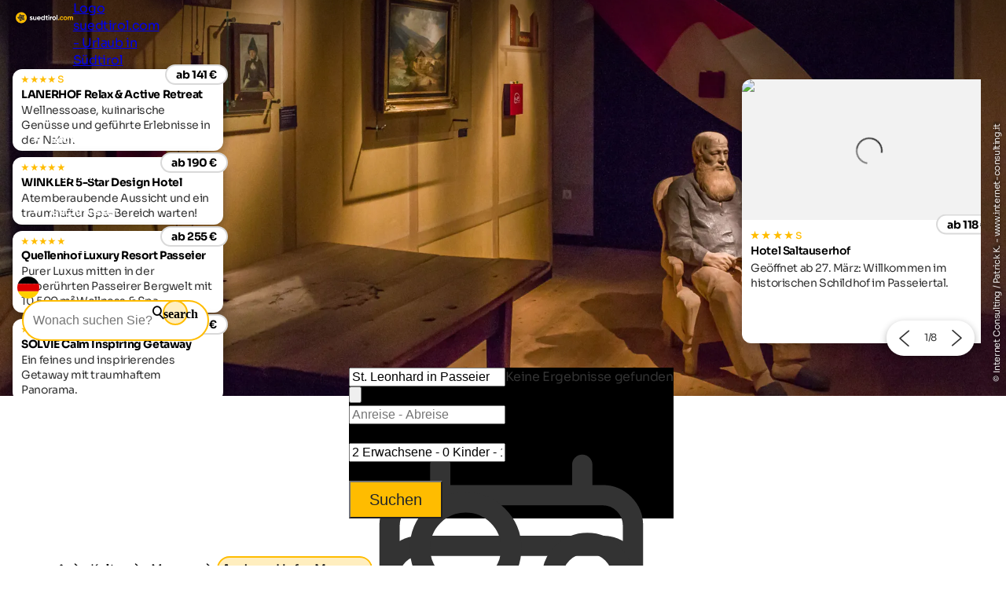

--- FILE ---
content_type: text/html; charset=utf-8
request_url: https://www.suedtirol.com/kultururlaub-suedtirol/museen/andreas-hofer-museum
body_size: 47733
content:
<!DOCTYPE html>
<html lang="de">
<head>
    <meta http-equiv="content-type" content="text/html; charset=utf-8" />
    <meta name="viewport" content="width=device-width, initial-scale=1, shrink-to-fit=no">
    <title>MuseumPasseier Andreas Hofer | St. Leonhard</title>
    <meta name="description" content="Dem bekannten Tiroler Freiheitskämpfer gewidmet: MuseumPasseier - Andreas Hofer in St. Leonhard in Passeier bei Meran." />
    <meta name="robots" content="noodp, follow, max-image-preview:large, max-snippet:-1, max-video-preview:-1"/>
<link rel="canonical" href="https://www.suedtirol.com/kultururlaub-suedtirol/museen/andreas-hofer-museum"/>
                <link rel="alternate" hreflang="de" href="https://www.suedtirol.com/kultururlaub-suedtirol/museen/andreas-hofer-museum" />
                <link rel="alternate" hreflang="it" href="https://www.alto-adige.com/vacanze-culturali-alto-adige/musei/museo-andreas-hofer" />
                <link rel="alternate" hreflang="en" href="https://www.south-tirol.com/culture-holidays-south-tyrol/museums/andreas-hofer-museum" />
                <link rel="alternate" hreflang="fr" href="https://www.sud-tyrol.com/vacances-culturelles-tyrol-du-sud/musées/musée-andreas-hofer" />
                <link rel="alternate" hreflang="nl" href="https://www.zuid-tirol-italie.nl/cultuurvakantie-zuid-tirol/musea/andreas-hofer-museum" />
                <link rel="alternate" hreflang="pl" href="https://www.poludniowy-tyrol.com/wakacje-kulturalne-w-poudniowym-tyrolu/muzea/muzeum-andreasa-hofera" />

        <meta name="facebook-domain-verification" content="sqeu4va02zjuto5wxw1t9dnm0cermy" />

    <meta name="msvalidate.01" content="A2B2A669A9BE4AEBBD277726506A3258" />

    <meta property="og:site_name" content="Suedtirol.com" />
    <meta property="og:url" content="https://www.suedtirol.com/kultururlaub-suedtirol/museen/andreas-hofer-museum" />
<meta property="og:image" content="https://www.suedtirol.com/media/1964/andreas-hofer-museum_img_7999-b.jpg?rxy=0.7111111111111111,0.59&width=1200&height=630&rnd=133396028048030000" />
<meta property="og:image:width" content="1200" />
<meta property="og:image:height" content="630" />
<meta property="og:image:alt" content="Rekonstruierte Raum mit Andreas Hofer, der auf einem Stuhl sitzt. Daneben ein Tisch. Auf der Wand hängen eine Pendeluhr und Bilder." />


    <link rel="apple-touch-icon" sizes="180x180" href="/favicon/apple-touch-icon.png?v=1">
    <link rel="icon" type="image/png" sizes="32x32" href="/favicon/favicon-32x32.png?v=1">
    <link rel="icon" type="image/png" sizes="16x16" href="/favicon/favicon-16x16.png?v=1">
    <link rel="manifest" href="/favicon/site.webmanifest?v=1">
    <link rel="mask-icon" color="#ffbc00" href="/favicon/safari-pinned-tab.svg?v=1">
    <link rel="shortcut icon" href="/favicon/favicon.ico?v=1">
    <meta name="msapplication-TileColor" content="#ffffff">
    <meta name="msapplication-config" content="/favicon/browserconfig.xml?v=1">
    <meta name="theme-color" content="#ffffff">
    <link rel="stylesheet" type="text/css" href="/content/css/site.min.css?v=SHzbb_bz4Jx8XMjAShcR9REqYTpGbOpxxTIwAGHXgMU" />
    <link rel="stylesheet" type="text/css" href="/content/portalui/portalui.css?v=1o0I-uqgtKUBSCgJmtVNaHzcpxpBGw1emeFG3LsnNs4" />
    <link rel="stylesheet" type="text/css" href="/content/css/tailwind.css?v=1yl-VD2zrV97y3CqSo6qGZ5C4W6sLTc6pcvU9Pzm0nM" />
    <link rel="stylesheet" type="text/css" href="/content/portalui/portalUiVariables.css?v=lrNAzAY9nkGhecUnyKAHY9Sg8T8TFIY-nnJkPmE7qr0" />

        <script>
            if (typeof (scom) == 'undefined') var scom = {};

            scom.correlationId = '00000000-0000-0000-0000-000000000000'; 
            scom.language = 'de-DE';
            scom.environmentName = 'Production';
            scom.jsMaps = 'AIzaSyB2WGEno5OT_BKzJ8pqrll-ze5j_-tmu7M';
            scom.privacyLink = '/privacy';
            scom.imprintLink = '/impressum';
            scom.abtest_value = 'B_EnquiryBarWithoutCount';
            scom.country = 'US';
        </script>

    

<script>
    window.dataLayer = window.dataLayer || [];
    window.dataLayer.push({'abtest_value':'B_EnquiryBarWithoutCount'});
    window.dataLayer.push({'culture': 'de-DE'});

    // Google Consent Mode V2
    function gtag() { dataLayer.push(arguments); }
    gtag('consent', 'default', {
        ad_personalization: "denied",
        ad_storage: "denied",
        ad_user_data: "denied",
        analytics_storage: "denied",
        functionality_storage: "denied",
        personalization_storage: "denied",
        security_storage: "granted",
        wait_for_update: 500
    });
    gtag("set", "ads_data_redaction", true);
    gtag("set", "url_passthrough", true);
    // end Google Consent Mode V2

    // Google Tag Manager
    (function (w, d, s, l, i) {
        w[l] = w[l] || []; w[l].push({
            'gtm.start':
                new Date().getTime(),event:'gtm.js'});var f=d.getElementsByTagName(s)[0],
            j=d.createElement(s),dl=l!='dataLayer'?'&l='+l:'';j.async=true;j.src=
            'https://www.googletagmanager.com/gtm.js?id='+i+dl;f.parentNode.insertBefore(j,f);
    })(window, document, 'script', 'dataLayer','GTM-MM4KPTN');
    // end Google Tag Manager

    window.ibc = function(pid, ec, ea, el) { navigator.sendBeacon('/bc', new Blob([JSON.stringify({ pid, ec, ea, el })], { type: 'text/plain; charset=UTF-8' })); };
    window.siteEvent = function (cat, act, lab) {
        try { if (cat.startsWith('company') || cat ==='button') ibc(4, cat, act, lab); } catch (e) {}
        window.dataLayer.push({
            'event': 'gaevent',
            'gaeventcategory': cat,
            'gaeventaction': act,
            'gaeventlabel': lab,
            'culture': 'de-DE',
        });
    }

    window.siteEventEnquiry = function (enquiryData, result) {
        var enquirytype = enquiryData.enquiryType == 1 ? "general" : "direct";
        var enquiryStageId = result.enquiryStageId;
        var transactionId = enquiryData.enquiryType == 1 ? 'A' + result.enquiryStageId : 'D' + result.enquiryStageId;

        var products = (result.companies || []).map(function (_) {
            return ({
                item_id: _.companyId.toString(),
                item_name: _.gaqLabel,
                item_category: enquirytype,
                price: 1,
                quantity: 1,
                currency: 'EUR',
            });
        });

        dataLayer.push({
            event: "enquiry",
            enquirytype: enquirytype,
            enquirylang: enquiryData.language,
            culture: 'de-DE',
            enquiryStageId: enquiryStageId,
            transactionId: transactionId,
            // GA-4
            transactionItems: products,
            // UA (this will be deleted soon)
            transactionProducts: products.map(function (_) {
                return ({
                    sku: _.item_id,
                    name: _.item_name,
                    category: _.item_category,
                    price: _.price,
                    quantity: _.quantity,
                });
            }),
        });
    }
</script>
        <script>
            window.scomMapReady = function() { window.scomMapReadyQueue.push(arguments) };
            window.scomMapReadyQueue = [];
        </script>


</head>
<body class="  ">

    


<!-- Google Tag Manager (noscript) -->
<noscript><iframe src="https://www.googletagmanager.com/ns.html?id=GTM-MM4KPTN" height="0" width="0" style="display:none;visibility:hidden"></iframe></noscript>
<!-- End Google Tag Manager (noscript) -->


<header>

<script type="text/javascript">
    // used in ScomMap.js
    window.mapRegionAreas = JSON.parse('[{"areaId":4004,"text":"Alta Badia","href":"/alta-badia"},{"areaId":4015,"text":"Bozen und Umgebung","href":"/bozen-und-umgebung"},{"areaId":4003,"text":"Dolomiten","href":"/dolomiten"},{"areaId":4008,"text":"Eggental","href":"/eggental"},{"areaId":4011,"text":"Eisacktal","href":"/eisacktal"},{"areaId":4005,"text":"Gr\u00F6den","href":"/groeden"},{"areaId":4006,"text":"Hochpustertal","href":"/hochpustertal"},{"areaId":4007,"text":"Kronplatz","href":"/kronplatz"},{"areaId":4010,"text":"Meran und Umgebung","href":"/meran-und-umgebung"},{"areaId":4180,"text":"Passeiertal","href":"/passeiertal"},{"areaId":4002,"text":"Pustertal","href":"/pustertal"},{"areaId":4009,"text":"Seiser Alm-Schlerngebiet","href":"/seiser-alm-schlerngebiet"},{"areaId":4012,"text":"S\u00FCdtirols S\u00FCden","href":"/suedtirols-sueden"},{"areaId":4013,"text":"Tauferer Ahrntal","href":"/tauferer-ahrntal"},{"areaId":4179,"text":"Ultental","href":"/ultental"},{"areaId":4014,"text":"Vinschgau","href":"/vinschgau"}]');
</script>

<nav class="module module-navbar">
    <div class="navbar">
        <div class="menu-navbar">
            <div class="flex h-full items-center justify-between md:pl-5 md:pr-5 max-md:pl-[15px] max-md:pr-[15px]">
                <a class="navbar-logo" href="/">
                <svg xmlns="http://www.w3.org/2000/svg" viewBox="0 0 220.58 42.32" width="234" height="45">
                    <path class="text" d="M57.77 20.44c0 .37.24.67.73.9a9.46 9.46 0 001.78.6 18.1 18.1 0 012.1.67 4 4 0 011.77 1.33 3.7 3.7 0 01.73 2.35 3.77 3.77 0 01-1.58 3.29 6.56 6.56 0 01-4 1.15c-2.83 0-4.76-1.1-5.79-3.28l3.13-1.77a2.54 2.54 0 002.7 1.79c1.27 0 1.9-.39 1.9-1.18 0-.37-.24-.67-.73-.9a10 10 0 00-1.77-.62 17.16 17.16 0 01-2.1-.69 4.24 4.24 0 01-1.78-1.31 3.44 3.44 0 01-.73-2.25 3.85 3.85 0 011.5-3.21 5.92 5.92 0 013.74-1.17 6.2 6.2 0 013.06.76 5.52 5.52 0 012.18 2.16l-3 1.66a2.28 2.28 0 00-2.2-1.41 2.07 2.07 0 00-1.16.3 1 1 0 00-.48.83zm18.27-3.86h3.56v13.73h-3.56v-1.54a4.59 4.59 0 01-4.1 1.93 5 5 0 01-3.75-1.52 5.77 5.77 0 01-1.47-4.19v-8.41h3.56v8a2.81 2.81 0 00.76 2.08 2.71 2.71 0 002 .73 2.91 2.91 0 002.2-.86 3.53 3.53 0 00.8-2.56zm9.41 8.3c.48 1.73 1.77 2.59 3.9 2.59a3.64 3.64 0 003.08-1.38l2.86 1.66a6.83 6.83 0 01-6 2.95 7.42 7.42 0 01-5.49-2.07 7.1 7.1 0 01-2.06-5.21 7.13 7.13 0 012-5.2 7 7 0 015.3-2.08 6.58 6.58 0 015 2.09 7.27 7.27 0 012 5.19 7.58 7.58 0 01-.14 1.46zm-.06-2.76h7a3.37 3.37 0 00-1.26-2.09 3.59 3.59 0 00-2.16-.69 3.75 3.75 0 00-2.38.73 3.56 3.56 0 00-1.2 2.05zm23.17-11.11h3.55v19.3h-3.55v-1.62a5.35 5.35 0 01-4.47 2 6.24 6.24 0 01-4.75-2.11 7.74 7.74 0 010-10.34 6.24 6.24 0 014.75-2.11 5.35 5.35 0 014.47 2zm-6.52 15.21a3.73 3.73 0 002.74 1.09 3.69 3.69 0 002.73-1.09 4.17 4.17 0 000-5.6 3.65 3.65 0 00-2.76-1.04 3.69 3.69 0 00-2.7 1 4.14 4.14 0 000 5.6zm20.83-6.28h-3.12v5.74a1.36 1.36 0 00.36 1 1.67 1.67 0 001.05.37 16.46 16.46 0 001.71 0v3.22q-3.68.42-5.17-.69c-1-.73-1.5-2-1.5-3.94v-5.7h-2.4v-3.36h2.4v-2.84l3.55-1.07v3.91h3.12zm4.1-5.07a2.06 2.06 0 01-1.54-.65 2.1 2.1 0 01-.65-1.53 2.13 2.13 0 01.65-1.54 2.07 2.07 0 011.53-.66 2.1 2.1 0 011.56.66 2.13 2.13 0 01.65 1.54 2.22 2.22 0 01-2.2 2.18zm-1.77 15.44V16.58h3.55v13.73zm10-11.41a3.7 3.7 0 011.64-2 5 5 0 012.55-.66v4a4.19 4.19 0 00-2.9.66 3.17 3.17 0 00-1.29 2.84v6.59h-3.56V16.58h3.56zm17.53 9.68a7.3 7.3 0 111.17-8.81 7.29 7.29 0 01-1.17 8.81zm-7.84-2.44a3.55 3.55 0 002.66 1.07 3.6 3.6 0 002.67-1.07 4 4 0 000-5.46 3.61 3.61 0 00-2.67-1.1 3.56 3.56 0 00-2.66 1.08 4 4 0 000 5.46zm12.06 4.17V10.18h3.56v20.13z" />
                    <path fill="#ffbc00" d="M167.12 29.98a2.33 2.33 0 11.7-1.65 2.25 2.25 0 01-.7 1.65zm9.35.72a7.14 7.14 0 01-7.28-7.28 7.32 7.32 0 0110.95-6.32 6.47 6.47 0 012.51 2.6l-3.06 1.79a3.15 3.15 0 00-1.26-1.35 3.66 3.66 0 00-1.89-.5 3.57 3.57 0 00-2.64 1.06 3.72 3.72 0 00-1 2.72 3.68 3.68 0 001 2.69 3.53 3.53 0 002.64 1.06 3.8 3.8 0 001.92-.48 3 3 0 001.25-1.34l3.1 1.76a6.82 6.82 0 01-2.57 2.61 7.1 7.1 0 01-3.67.98zm19.41-2.12a7.34 7.34 0 112.16-5.16 7 7 0 01-2.16 5.16zm-7.84-2.43a3.87 3.87 0 005.34 0 4 4 0 000-5.46 3.84 3.84 0 00-5.34 0 4 4 0 000 5.46zm27.32-10.01a4.89 4.89 0 013.8 1.54 5.86 5.86 0 011.41 4.14v8.49h-3.53v-8.24a2.84 2.84 0 00-.6-1.93 2.16 2.16 0 00-1.72-.69 2.35 2.35 0 00-1.89.8 3.48 3.48 0 00-.69 2.33v7.75h-3.56v-8.26a2.79 2.79 0 00-.6-1.93 2.14 2.14 0 00-1.72-.69 2.4 2.4 0 00-1.89.8 3.43 3.43 0 00-.7 2.31v7.75h-3.56V16.58h3.56v1.46a4.31 4.31 0 013.83-1.85 4.09 4.09 0 013.75 2 4.68 4.68 0 014.11-2.05zM21.18 0a21.15 21.15 0 00-2.63 42.14 20.87 20.87 0 002.63.18h.6a21.15 21.15 0 10-.6-42.3z" />
                    <path fill="#2c2c2c" d="M31.2 19.01a4.87 4.87 0 00-1.68-1.56c2.71-2.29 5.52-5.05 5.52-5.05s-7.2-1.59-11-1.59a6.06 6.06 0 00-1.57.16 4.92 4.92 0 00-2 1.16c-1.4-3.26-3.25-6.71-3.25-6.71s-5 8.87-5 11.57a4.65 4.65 0 00.32 1.59c-3.38.06-6.86.39-6.86.39s6.26 8 8.74 9.08a4.87 4.87 0 001.93.4h.13c-1 3.32-1.69 6.94-1.69 6.94s9.48-3.64 11.25-5.71a4.77 4.77 0 001-2.1c3 1.94 6.43 3.79 6.43 3.79s-.8-10.1-2.28-12.36zm-7.88-5a4.42 4.42 0 01.72 0 32 32 0 014.2.4 21.18 21.18 0 01-3.9 2.94 1.66 1.66 0 01-.5.07 1.73 1.73 0 01-.52-3.37zm-6.14-1.56a21 21 0 011.7 4.59 1.74 1.74 0 01-1.75 1.71 1.76 1.76 0 01-1.22-.52 1.67 1.67 0 01-.49-1.18 21.11 21.11 0 011.76-4.59zM15.7 25.2a21.66 21.66 0 01-3.56-3.41h1.38a14.08 14.08 0 013.51.25 1.7 1.7 0 01.92.94 1.72 1.72 0 01-1.6 2.36 1.64 1.64 0 01-.65-.14zm7.91 2.38A21.37 21.37 0 0119.32 30a22 22 0 011.63-4.62 1.72 1.72 0 011.32-.61 1.68 1.68 0 011.11.41 1.71 1.71 0 01.66 1.21 1.68 1.68 0 01-.43 1.19zm2-5a1.67 1.67 0 01-.24-1.29 1.71 1.71 0 01.74-1.09 1.75 1.75 0 01.94-.28 1.7 1.7 0 011.43.75 21 21 0 011.07 4.81 21.43 21.43 0 01-3.9-2.9z" />
                </svg>

                    <span class="sr-only">Logo suedtirol.com - Urlaub in Südtirol</span>
                </a>

                <ul class="menu menu-bar flex md:gap-2 md:top-20 md:justify-end max-md:top-16 max-md:!w-full max-md:bg-scom-color-darkgrey-500 max-md:flex-col max-md:fixed max-md:-left-full max-md:h-[100vh] max-md:overflow-x-hidden max-md:bg-opacity-95">
                    
            <li class="flex justify-between">
                <div class="menu-top-link js-menu-top-link relative m-auto w-full cursor-pointer justify-between text-white md:flex md:pb-2 md:px-1 md:pt-4 md:font-bold lg:px-2 lg:text-base lg-max:text-xs max-md:!text-2xl max-md:decoration-2 max-md:flex max-md:justify-between max-md:!text-white max-md:pt-4 max-md:pr-6 max-md:pb-4 max-md:pl-6 max-md:font-extralight max-md:border-b-[0.2px] max-md:border-[#ebebeb29]" data-has-subitems="true">
                    <div class="flex">
                        <span class="m-auto md:text-[80%] lg:pr-2 lg:text-sm">Südtirol erleben</span>
                    </div>

                    <div class="mega-menu-arrow mb-auto ml-0 mr-0 mt-auto flex justify-center md:hidden">
                        <svg class="h-6 w-8 text-white !text-opacity-30" xmlns="http://www.w3.org/2000/svg" fill="none" viewBox="0 0 24 24" stroke-width="1.5" stroke="currentColor">
                            <path stroke-linecap="round" stroke-linejoin="round" d="M17.25 8.25 21 12m0 0-3.75 3.75M21 12H3" />
                        </svg>
                    </div>
                </div>
                <div class="nav-overlay js-nav-overlay opacity-0 fixed left-0 right-0 h-full w-full md:top-20 max-md:top-16">
                    <section class="mega-menu js-mega-menu mega-menu-items !z-20 bg-scom-color-darkgrey-500 top-0 h-full flex-col pb-10 md:fit-content md:min-w-[500px] md:pt-16 md:pr-12 md:pb-16 md:pl-12 md:fixed md:left-0 md:bottom-0 md:flex max-md:overflow-auto">
                        <ul class="js-mobile-menu-back-item relative w-full !p-4 md:hidden">
                            <li class="flex w-full items-center border-white border-b-[0.5px] !pb-4 !pt-2">
                                <svg xmlns="http://www.w3.org/2000/svg" fill="none" viewBox="0 0 24 24" stroke-width="1.5" stroke="#fff" class="size-6">
                                    <path stroke-linecap="round" stroke-linejoin="round" d="M6.75 15.75 3 12m0 0 3.75-3.75M3 12h18"/>
                                </svg>
                                <button class="pointer-events-none pl-2 text-white focus:!outline-none">Zurück</button>
                            </li>
                        </ul>
                        <ul class="pb-20 max-md:basis-full">
                            
<li class="!p-4 md:flex max-md:border-b-[0.2px] max-md:border-[#ebebeb29]">
        <button class="mega-menu-link js-mega-menu-link decoration-4 relative m-0 flex w-full justify-between text-3xl font-extralight text-white opacity-70 hover:opacity-100 hover:text-white focus:!outline-none md:gap-20 max-md:!text-xl" data-has-subitems="true">
            <span class="title relative inline-block text-left max-md:mr-2">Urlaubsart</span>
            <i class="icon-chevron mb-auto ml-auto mr-0 mt-auto text-xs md:hidden"></i>
            <span class="mega-menu-arrow mb-auto mt-auto max-md:hidden">
                <svg class="h-6 w-8 text-white !text-opacity-30" xmlns="http://www.w3.org/2000/svg" fill="none" viewBox="0 0 24 24" stroke-width="1.5" stroke="currentColor">
                    <path stroke-linecap="round" stroke-linejoin="round" d="M17.25 8.25 21 12m0 0-3.75 3.75M21 12H3"/>
                </svg>
            </span>
        </button>
        <section class="menu menu-list bg-scom-color-darkgrey-500 left-full top-0 z-50 h-full overflow-y-auto bg-opacity-95 md:absolute md:pt-16 md:pb-32 md:pl-10 md:pr-10 md:w-96 md:!l-full max-md:mt-2 max-md:pl-2 max-md:pr-2 max-md:pb-2">
            <ul>
                <li class="max-md:hidden">
                    <span class="text-2xl font-extralight text-white">Urlaubsart</span>
                </li>

                <li class="ml-2 md:mt-4 max-md:mt-2">
    <a href="/bikeurlaub-suedtirol" class="menu-list-link !opacity-60 !mb-4 mb-1 block w-full font-extralight text-white last:mb-0 hover:!no-underline hover:!opacity-100 md:text-xl max-md:text-base">Bikeurlaub</a>
</li><li class="ml-2 md:mt-4 max-md:mt-2">
    <a href="/familienurlaub-suedtirol" class="menu-list-link !opacity-60 !mb-4 mb-1 block w-full font-extralight text-white last:mb-0 hover:!no-underline hover:!opacity-100 md:text-xl max-md:text-base">Familienurlaub</a>
</li><li class="ml-2 md:mt-4 max-md:mt-2">
    <a href="/kultururlaub-suedtirol" class="menu-list-link !opacity-60 !mb-4 mb-1 block w-full font-extralight text-white last:mb-0 hover:!no-underline hover:!opacity-100 md:text-xl max-md:text-base">Kultururlaub</a>
</li><li class="ml-2 md:mt-4 max-md:mt-2">
    <a href="/skiurlaub-suedtirol" class="menu-list-link !opacity-60 !mb-4 mb-1 block w-full font-extralight text-white last:mb-0 hover:!no-underline hover:!opacity-100 md:text-xl max-md:text-base">Skiurlaub</a>
</li><li class="ml-2 md:mt-4 max-md:mt-2">
    <a href="/urlaub-hund-suedtirol" class="menu-list-link !opacity-60 !mb-4 mb-1 block w-full font-extralight text-white last:mb-0 hover:!no-underline hover:!opacity-100 md:text-xl max-md:text-base">Urlaub mit Hund</a>
</li><li class="ml-2 md:mt-4 max-md:mt-2">
    <a href="/wanderurlaub-suedtirol" class="menu-list-link !opacity-60 !mb-4 mb-1 block w-full font-extralight text-white last:mb-0 hover:!no-underline hover:!opacity-100 md:text-xl max-md:text-base">Wanderurlaub</a>
</li><li class="ml-2 md:mt-4 max-md:mt-2">
    <a href="/wellnessurlaub-suedtirol" class="menu-list-link !opacity-60 !mb-4 mb-1 block w-full font-extralight text-white last:mb-0 hover:!no-underline hover:!opacity-100 md:text-xl max-md:text-base">Wellnessurlaub</a>
</li>

                    <li>
                        <div class="m-2 border-white border-t-[1px]"></div>
                    </li>
                    <li>
                        <a href="/themen" class="ml-2 text-lg text-white hover:!no-underline">Alle Urlaubsthemen</a>
                    </li>
            </ul>
        </section>
</li>
<li class="!p-4 md:flex max-md:border-b-[0.2px] max-md:border-[#ebebeb29]">
        <button class="mega-menu-link js-mega-menu-link decoration-4 relative m-0 flex w-full justify-between text-3xl font-extralight text-white opacity-70 hover:opacity-100 hover:text-white focus:!outline-none md:gap-20 max-md:!text-xl" data-has-subitems="true">
            <span class="title relative inline-block text-left max-md:mr-2">Nach Jahreszeit</span>
            <i class="icon-chevron mb-auto ml-auto mr-0 mt-auto text-xs md:hidden"></i>
            <span class="mega-menu-arrow mb-auto mt-auto max-md:hidden">
                <svg class="h-6 w-8 text-white !text-opacity-30" xmlns="http://www.w3.org/2000/svg" fill="none" viewBox="0 0 24 24" stroke-width="1.5" stroke="currentColor">
                    <path stroke-linecap="round" stroke-linejoin="round" d="M17.25 8.25 21 12m0 0-3.75 3.75M21 12H3"/>
                </svg>
            </span>
        </button>
        <section class="menu menu-list bg-scom-color-darkgrey-500 left-full top-0 z-50 h-full overflow-y-auto bg-opacity-95 md:absolute md:pt-16 md:pb-32 md:pl-10 md:pr-10 md:w-96 md:!l-full max-md:mt-2 max-md:pl-2 max-md:pr-2 max-md:pb-2">
            <ul>
                <li class="max-md:hidden">
                    <span class="text-2xl font-extralight text-white">Nach Jahreszeit</span>
                </li>

                <li class="ml-2 md:mt-4 max-md:mt-2">
    <a href="/fruehjahr" class="menu-list-link !opacity-60 !mb-4 mb-1 block w-full font-extralight text-white last:mb-0 hover:!no-underline hover:!opacity-100 md:text-xl max-md:text-base">Frühling</a>
</li><li class="ml-2 md:mt-4 max-md:mt-2">
    <a href="/sommer" class="menu-list-link !opacity-60 !mb-4 mb-1 block w-full font-extralight text-white last:mb-0 hover:!no-underline hover:!opacity-100 md:text-xl max-md:text-base">Sommer</a>
</li><li class="ml-2 md:mt-4 max-md:mt-2">
    <a href="/herbst" class="menu-list-link !opacity-60 !mb-4 mb-1 block w-full font-extralight text-white last:mb-0 hover:!no-underline hover:!opacity-100 md:text-xl max-md:text-base">Herbst</a>
</li><li class="ml-2 md:mt-4 max-md:mt-2">
    <a href="/winter" class="menu-list-link !opacity-60 !mb-4 mb-1 block w-full font-extralight text-white last:mb-0 hover:!no-underline hover:!opacity-100 md:text-xl max-md:text-base">Winter</a>
</li>

            </ul>
        </section>
</li>
<li class="!p-4 md:flex max-md:border-b-[0.2px] max-md:border-[#ebebeb29]">
        <button class="mega-menu-link js-mega-menu-link decoration-4 relative m-0 flex w-full justify-between text-3xl font-extralight text-white opacity-70 hover:opacity-100 hover:text-white focus:!outline-none md:gap-20 max-md:!text-xl" data-has-subitems="true">
            <span class="title relative inline-block text-left max-md:mr-2">Sehenswürdigkeiten</span>
            <i class="icon-chevron mb-auto ml-auto mr-0 mt-auto text-xs md:hidden"></i>
            <span class="mega-menu-arrow mb-auto mt-auto max-md:hidden">
                <svg class="h-6 w-8 text-white !text-opacity-30" xmlns="http://www.w3.org/2000/svg" fill="none" viewBox="0 0 24 24" stroke-width="1.5" stroke="currentColor">
                    <path stroke-linecap="round" stroke-linejoin="round" d="M17.25 8.25 21 12m0 0-3.75 3.75M21 12H3"/>
                </svg>
            </span>
        </button>
        <section class="menu menu-list bg-scom-color-darkgrey-500 left-full top-0 z-50 h-full overflow-y-auto bg-opacity-95 md:absolute md:pt-16 md:pb-32 md:pl-10 md:pr-10 md:w-96 md:!l-full max-md:mt-2 max-md:pl-2 max-md:pr-2 max-md:pb-2">
            <ul>
                <li class="max-md:hidden">
                    <span class="text-2xl font-extralight text-white">Sehenswürdigkeiten</span>
                </li>

                <li class="ml-2 md:mt-4 max-md:mt-2">
    <a href="/natururlaub-suedtirol/sehenswuerdigkeiten/apfelbluete" class="menu-list-link !opacity-60 !mb-4 mb-1 block w-full font-extralight text-white last:mb-0 hover:!no-underline hover:!opacity-100 md:text-xl max-md:text-base">Apfelblüte</a>
</li><li class="ml-2 md:mt-4 max-md:mt-2">
    <a href="/natururlaub-suedtirol/naturparks/drei-zinnen" class="menu-list-link !opacity-60 !mb-4 mb-1 block w-full font-extralight text-white last:mb-0 hover:!no-underline hover:!opacity-100 md:text-xl max-md:text-base">Drei Zinnen</a>
</li><li class="ml-2 md:mt-4 max-md:mt-2">
    <a href="/natururlaub-suedtirol/sehenswuerdigkeiten/gilfenklamm" class="menu-list-link !opacity-60 !mb-4 mb-1 block w-full font-extralight text-white last:mb-0 hover:!no-underline hover:!opacity-100 md:text-xl max-md:text-base">Gilfenklamm</a>
</li><li class="ml-2 md:mt-4 max-md:mt-2">
    <a href="/natururlaub-suedtirol/seen/kalterer-see" class="menu-list-link !opacity-60 !mb-4 mb-1 block w-full font-extralight text-white last:mb-0 hover:!no-underline hover:!opacity-100 md:text-xl max-md:text-base">Kalterer See</a>
</li><li class="ml-2 md:mt-4 max-md:mt-2">
    <a href="/natururlaub-suedtirol/seen/pragser-wildsee" class="menu-list-link !opacity-60 !mb-4 mb-1 block w-full font-extralight text-white last:mb-0 hover:!no-underline hover:!opacity-100 md:text-xl max-md:text-base">Pragser Wildsee</a>
</li><li class="ml-2 md:mt-4 max-md:mt-2">
    <a href="/natururlaub-suedtirol/sehenswuerdigkeiten/rosengarten-latemar" class="menu-list-link !opacity-60 !mb-4 mb-1 block w-full font-extralight text-white last:mb-0 hover:!no-underline hover:!opacity-100 md:text-xl max-md:text-base">Rosengarten</a>
</li><li class="ml-2 md:mt-4 max-md:mt-2">
    <a href="/natururlaub-suedtirol/sehenswuerdigkeiten/gaerten-schloss-trauttmansdorff" class="menu-list-link !opacity-60 !mb-4 mb-1 block w-full font-extralight text-white last:mb-0 hover:!no-underline hover:!opacity-100 md:text-xl max-md:text-base">Schloss Trauttmansdorff</a>
</li>

                    <li>
                        <div class="m-2 border-white border-t-[1px]"></div>
                    </li>
                    <li>
                        <a href="/natururlaub-suedtirol/sehenswuerdigkeiten" class="ml-2 text-lg text-white hover:!no-underline">Alle Sehenswürdigkeiten</a>
                    </li>
            </ul>
        </section>
</li>
<li class="!p-4 md:flex max-md:border-b-[0.2px] max-md:border-[#ebebeb29]">
        <button class="mega-menu-link js-mega-menu-link decoration-4 relative m-0 flex w-full justify-between text-3xl font-extralight text-white opacity-70 hover:opacity-100 hover:text-white focus:!outline-none md:gap-20 max-md:!text-xl" data-has-subitems="true">
            <span class="title relative inline-block text-left max-md:mr-2">Veranstaltungen</span>
            <i class="icon-chevron mb-auto ml-auto mr-0 mt-auto text-xs md:hidden"></i>
            <span class="mega-menu-arrow mb-auto mt-auto max-md:hidden">
                <svg class="h-6 w-8 text-white !text-opacity-30" xmlns="http://www.w3.org/2000/svg" fill="none" viewBox="0 0 24 24" stroke-width="1.5" stroke="currentColor">
                    <path stroke-linecap="round" stroke-linejoin="round" d="M17.25 8.25 21 12m0 0-3.75 3.75M21 12H3"/>
                </svg>
            </span>
        </button>
        <section class="menu menu-list bg-scom-color-darkgrey-500 left-full top-0 z-50 h-full overflow-y-auto bg-opacity-95 md:absolute md:pt-16 md:pb-32 md:pl-10 md:pr-10 md:w-96 md:!l-full max-md:mt-2 max-md:pl-2 max-md:pr-2 max-md:pb-2">
            <ul>
                <li class="max-md:hidden">
                    <span class="text-2xl font-extralight text-white">Veranstaltungen</span>
                </li>

                <li class="ml-2 md:mt-4 max-md:mt-2">
    <a href="https://www.suedtirol.com/event/570/ski-weltcup-am-kronplatz" class="menu-list-link !opacity-60 !mb-4 mb-1 block w-full font-extralight text-white last:mb-0 hover:!no-underline hover:!opacity-100 md:text-xl max-md:text-base">Ski Weltcup am Kronplatz</a>
</li><li class="ml-2 md:mt-4 max-md:mt-2">
    <a href="https://www.suedtirol.com/event/191/schneeskulpturenfestival" class="menu-list-link !opacity-60 !mb-4 mb-1 block w-full font-extralight text-white last:mb-0 hover:!no-underline hover:!opacity-100 md:text-xl max-md:text-base">Schneeskulpturenfestival</a>
</li><li class="ml-2 md:mt-4 max-md:mt-2">
    <a href="https://www.suedtirol.com/event/178/haflinger-galopprennen" class="menu-list-link !opacity-60 !mb-4 mb-1 block w-full font-extralight text-white last:mb-0 hover:!no-underline hover:!opacity-100 md:text-xl max-md:text-base">Haflinger Galopprennen</a>
</li><li class="ml-2 md:mt-4 max-md:mt-2">
    <a href="https://www.suedtirol.com/event/236/spatzen-open-air" class="menu-list-link !opacity-60 !mb-4 mb-1 block w-full font-extralight text-white last:mb-0 hover:!no-underline hover:!opacity-100 md:text-xl max-md:text-base">Spatzen Open Air</a>
</li><li class="ml-2 md:mt-4 max-md:mt-2">
    <a href="https://www.suedtirol.com/event/535/schafuebertrieb-im-schnalstal" class="menu-list-link !opacity-60 !mb-4 mb-1 block w-full font-extralight text-white last:mb-0 hover:!no-underline hover:!opacity-100 md:text-xl max-md:text-base">Schafübertrieb im Schnalstal</a>
</li>

                    <li>
                        <div class="m-2 border-white border-t-[1px]"></div>
                    </li>
                    <li>
                        <a href="/events" class="ml-2 text-lg text-white hover:!no-underline">Alle Veranstaltungen</a>
                    </li>
            </ul>
        </section>
</li>
                        </ul>
                    </section>
                </div>
            </li>


            <li class="flex justify-between">
                <div class="menu-top-link js-menu-top-link relative m-auto w-full cursor-pointer justify-between text-white md:flex md:pb-2 md:px-1 md:pt-4 md:font-bold lg:px-2 lg:text-base lg-max:text-xs max-md:!text-2xl max-md:decoration-2 max-md:flex max-md:justify-between max-md:!text-white max-md:pt-4 max-md:pr-6 max-md:pb-4 max-md:pl-6 max-md:font-extralight max-md:border-b-[0.2px] max-md:border-[#ebebeb29]" data-has-subitems="true">
                    <div class="flex">
                        <span class="m-auto md:text-[80%] lg:pr-2 lg:text-sm">Regionen &amp; Orte</span>
                    </div>

                    <div class="mega-menu-arrow mb-auto ml-0 mr-0 mt-auto flex justify-center md:hidden">
                        <svg class="h-6 w-8 text-white !text-opacity-30" xmlns="http://www.w3.org/2000/svg" fill="none" viewBox="0 0 24 24" stroke-width="1.5" stroke="currentColor">
                            <path stroke-linecap="round" stroke-linejoin="round" d="M17.25 8.25 21 12m0 0-3.75 3.75M21 12H3" />
                        </svg>
                    </div>
                </div>
                <div class="nav-overlay js-nav-overlay opacity-0 fixed left-0 right-0 h-full w-full md:top-20 max-md:top-16">
                    <section class="mega-menu js-mega-menu mega-menu-items !z-20 bg-scom-color-darkgrey-500 top-0 h-full flex-col pb-10 md:fit-content md:min-w-[500px] md:pt-16 md:pr-12 md:pb-16 md:pl-12 md:fixed md:left-0 md:bottom-0 md:flex max-md:overflow-auto">
                        <ul class="js-mobile-menu-back-item relative w-full !p-4 md:hidden">
                            <li class="flex w-full items-center border-white border-b-[0.5px] !pb-4 !pt-2">
                                <svg xmlns="http://www.w3.org/2000/svg" fill="none" viewBox="0 0 24 24" stroke-width="1.5" stroke="#fff" class="size-6">
                                    <path stroke-linecap="round" stroke-linejoin="round" d="M6.75 15.75 3 12m0 0 3.75-3.75M3 12h18"/>
                                </svg>
                                <button class="pointer-events-none pl-2 text-white focus:!outline-none">Zurück</button>
                            </li>
                        </ul>
                        <ul class="pb-20 max-md:basis-full">
                            
<li class="!p-4 md:flex max-md:border-b-[0.2px] max-md:border-[#ebebeb29]">
        <button class="mega-menu-link js-mega-menu-link decoration-4 relative m-0 flex w-full justify-between text-3xl font-extralight text-white opacity-70 hover:opacity-100 hover:text-white focus:!outline-none md:gap-20 max-md:!text-xl" data-has-subitems="true">
            <span class="title relative inline-block text-left max-md:mr-2">Regionen</span>
            <i class="icon-chevron mb-auto ml-auto mr-0 mt-auto text-xs md:hidden"></i>
            <span class="mega-menu-arrow mb-auto mt-auto max-md:hidden">
                <svg class="h-6 w-8 text-white !text-opacity-30" xmlns="http://www.w3.org/2000/svg" fill="none" viewBox="0 0 24 24" stroke-width="1.5" stroke="currentColor">
                    <path stroke-linecap="round" stroke-linejoin="round" d="M17.25 8.25 21 12m0 0-3.75 3.75M21 12H3"/>
                </svg>
            </span>
        </button>
        <section class="menu menu-list bg-scom-color-darkgrey-500 left-full top-0 z-50 h-full overflow-y-auto bg-opacity-95 md:absolute md:pt-16 md:pb-32 md:pl-10 md:pr-10 md:w-96 md:!l-full max-md:mt-2 max-md:pl-2 max-md:pr-2 max-md:pb-2">
            <ul>
                <li class="max-md:hidden">
                    <span class="text-2xl font-extralight text-white">Regionen</span>
                </li>

                <li class="ml-2 md:mt-4 max-md:mt-2">
    <a href="/alta-badia" class="menu-list-link !opacity-60 !mb-4 mb-1 block w-full font-extralight text-white last:mb-0 hover:!no-underline hover:!opacity-100 md:text-xl max-md:text-base">Alta Badia</a>
</li><li class="ml-2 md:mt-4 max-md:mt-2">
    <a href="/bozen-und-umgebung" class="menu-list-link !opacity-60 !mb-4 mb-1 block w-full font-extralight text-white last:mb-0 hover:!no-underline hover:!opacity-100 md:text-xl max-md:text-base">Bozen und Umgebung</a>
</li><li class="ml-2 md:mt-4 max-md:mt-2">
    <a href="/dolomiten" class="menu-list-link !opacity-60 !mb-4 mb-1 block w-full font-extralight text-white last:mb-0 hover:!no-underline hover:!opacity-100 md:text-xl max-md:text-base">Dolomiten</a>
</li><li class="ml-2 md:mt-4 max-md:mt-2">
    <a href="/eggental" class="menu-list-link !opacity-60 !mb-4 mb-1 block w-full font-extralight text-white last:mb-0 hover:!no-underline hover:!opacity-100 md:text-xl max-md:text-base">Eggental</a>
</li><li class="ml-2 md:mt-4 max-md:mt-2">
    <a href="/eisacktal" class="menu-list-link !opacity-60 !mb-4 mb-1 block w-full font-extralight text-white last:mb-0 hover:!no-underline hover:!opacity-100 md:text-xl max-md:text-base">Eisacktal</a>
</li><li class="ml-2 md:mt-4 max-md:mt-2">
    <a href="/groeden" class="menu-list-link !opacity-60 !mb-4 mb-1 block w-full font-extralight text-white last:mb-0 hover:!no-underline hover:!opacity-100 md:text-xl max-md:text-base">Gröden</a>
</li><li class="ml-2 md:mt-4 max-md:mt-2">
    <a href="/hochpustertal" class="menu-list-link !opacity-60 !mb-4 mb-1 block w-full font-extralight text-white last:mb-0 hover:!no-underline hover:!opacity-100 md:text-xl max-md:text-base">Hochpustertal</a>
</li><li class="ml-2 md:mt-4 max-md:mt-2">
    <a href="/kronplatz" class="menu-list-link !opacity-60 !mb-4 mb-1 block w-full font-extralight text-white last:mb-0 hover:!no-underline hover:!opacity-100 md:text-xl max-md:text-base">Kronplatz</a>
</li><li class="ml-2 md:mt-4 max-md:mt-2">
    <a href="/meran-und-umgebung" class="menu-list-link !opacity-60 !mb-4 mb-1 block w-full font-extralight text-white last:mb-0 hover:!no-underline hover:!opacity-100 md:text-xl max-md:text-base">Meran und Umgebung</a>
</li><li class="ml-2 md:mt-4 max-md:mt-2">
    <a href="/passeiertal" class="menu-list-link !opacity-60 !mb-4 mb-1 block w-full font-extralight text-white last:mb-0 hover:!no-underline hover:!opacity-100 md:text-xl max-md:text-base">Passeiertal</a>
</li><li class="ml-2 md:mt-4 max-md:mt-2">
    <a href="/pustertal" class="menu-list-link !opacity-60 !mb-4 mb-1 block w-full font-extralight text-white last:mb-0 hover:!no-underline hover:!opacity-100 md:text-xl max-md:text-base">Pustertal</a>
</li><li class="ml-2 md:mt-4 max-md:mt-2">
    <a href="/seiser-alm-schlerngebiet" class="menu-list-link !opacity-60 !mb-4 mb-1 block w-full font-extralight text-white last:mb-0 hover:!no-underline hover:!opacity-100 md:text-xl max-md:text-base">Seiser Alm-Schlerngebiet</a>
</li><li class="ml-2 md:mt-4 max-md:mt-2">
    <a href="/suedtirols-sueden" class="menu-list-link !opacity-60 !mb-4 mb-1 block w-full font-extralight text-white last:mb-0 hover:!no-underline hover:!opacity-100 md:text-xl max-md:text-base">Südtirols Süden</a>
</li><li class="ml-2 md:mt-4 max-md:mt-2">
    <a href="/tauferer-ahrntal" class="menu-list-link !opacity-60 !mb-4 mb-1 block w-full font-extralight text-white last:mb-0 hover:!no-underline hover:!opacity-100 md:text-xl max-md:text-base">Tauferer Ahrntal</a>
</li><li class="ml-2 md:mt-4 max-md:mt-2">
    <a href="/ultental" class="menu-list-link !opacity-60 !mb-4 mb-1 block w-full font-extralight text-white last:mb-0 hover:!no-underline hover:!opacity-100 md:text-xl max-md:text-base">Ultental</a>
</li><li class="ml-2 md:mt-4 max-md:mt-2">
    <a href="/vinschgau" class="menu-list-link !opacity-60 !mb-4 mb-1 block w-full font-extralight text-white last:mb-0 hover:!no-underline hover:!opacity-100 md:text-xl max-md:text-base">Vinschgau</a>
</li>

                    <li>
                        <div class="m-2 border-white border-t-[1px]"></div>
                    </li>
                    <li>
                        <a href="/regionen" class="ml-2 text-lg text-white hover:!no-underline">Alle Regionen</a>
                    </li>
            </ul>
        </section>
</li>
<li class="!p-4 md:flex max-md:border-b-[0.2px] max-md:border-[#ebebeb29]">
        <button class="mega-menu-link js-mega-menu-link decoration-4 relative m-0 flex w-full justify-between text-3xl font-extralight text-white opacity-70 hover:opacity-100 hover:text-white focus:!outline-none md:gap-20 max-md:!text-xl" data-has-subitems="true">
            <span class="title relative inline-block text-left max-md:mr-2">Orte</span>
            <i class="icon-chevron mb-auto ml-auto mr-0 mt-auto text-xs md:hidden"></i>
            <span class="mega-menu-arrow mb-auto mt-auto max-md:hidden">
                <svg class="h-6 w-8 text-white !text-opacity-30" xmlns="http://www.w3.org/2000/svg" fill="none" viewBox="0 0 24 24" stroke-width="1.5" stroke="currentColor">
                    <path stroke-linecap="round" stroke-linejoin="round" d="M17.25 8.25 21 12m0 0-3.75 3.75M21 12H3"/>
                </svg>
            </span>
        </button>
        <section class="menu menu-list bg-scom-color-darkgrey-500 left-full top-0 z-50 h-full overflow-y-auto bg-opacity-95 md:absolute md:pt-16 md:pb-32 md:pl-10 md:pr-10 md:w-96 md:!l-full max-md:mt-2 max-md:pl-2 max-md:pr-2 max-md:pb-2">
            <ul>
                <li class="max-md:hidden">
                    <span class="text-2xl font-extralight text-white">Orte</span>
                </li>

                <li class="ml-2 md:mt-4 max-md:mt-2">
    <a href="/meran-und-umgebung/algund" class="menu-list-link !opacity-60 !mb-4 mb-1 block w-full font-extralight text-white last:mb-0 hover:!no-underline hover:!opacity-100 md:text-xl max-md:text-base">Algund</a>
</li><li class="ml-2 md:mt-4 max-md:mt-2">
    <a href="/bozen-und-umgebung/bozen" class="menu-list-link !opacity-60 !mb-4 mb-1 block w-full font-extralight text-white last:mb-0 hover:!no-underline hover:!opacity-100 md:text-xl max-md:text-base">Bozen</a>
</li><li class="ml-2 md:mt-4 max-md:mt-2">
    <a href="/eisacktal/brixen" class="menu-list-link !opacity-60 !mb-4 mb-1 block w-full font-extralight text-white last:mb-0 hover:!no-underline hover:!opacity-100 md:text-xl max-md:text-base">Brixen</a>
</li><li class="ml-2 md:mt-4 max-md:mt-2">
    <a href="/kronplatz/bruneck" class="menu-list-link !opacity-60 !mb-4 mb-1 block w-full font-extralight text-white last:mb-0 hover:!no-underline hover:!opacity-100 md:text-xl max-md:text-base">Bruneck</a>
</li><li class="ml-2 md:mt-4 max-md:mt-2">
    <a href="/meran-und-umgebung/meran" class="menu-list-link !opacity-60 !mb-4 mb-1 block w-full font-extralight text-white last:mb-0 hover:!no-underline hover:!opacity-100 md:text-xl max-md:text-base">Meran</a>
</li><li class="ml-2 md:mt-4 max-md:mt-2">
    <a href="/meran-und-umgebung/naturns" class="menu-list-link !opacity-60 !mb-4 mb-1 block w-full font-extralight text-white last:mb-0 hover:!no-underline hover:!opacity-100 md:text-xl max-md:text-base">Naturns</a>
</li><li class="ml-2 md:mt-4 max-md:mt-2">
    <a href="/meran-und-umgebung/schenna" class="menu-list-link !opacity-60 !mb-4 mb-1 block w-full font-extralight text-white last:mb-0 hover:!no-underline hover:!opacity-100 md:text-xl max-md:text-base">Schenna</a>
</li><li class="ml-2 md:mt-4 max-md:mt-2">
    <a href="/vinschgau/schlanders" class="menu-list-link !opacity-60 !mb-4 mb-1 block w-full font-extralight text-white last:mb-0 hover:!no-underline hover:!opacity-100 md:text-xl max-md:text-base">Schlanders</a>
</li><li class="ml-2 md:mt-4 max-md:mt-2">
    <a href="/hochpustertal/sexten" class="menu-list-link !opacity-60 !mb-4 mb-1 block w-full font-extralight text-white last:mb-0 hover:!no-underline hover:!opacity-100 md:text-xl max-md:text-base">Sexten</a>
</li><li class="ml-2 md:mt-4 max-md:mt-2">
    <a href="/eisacktal/sterzing" class="menu-list-link !opacity-60 !mb-4 mb-1 block w-full font-extralight text-white last:mb-0 hover:!no-underline hover:!opacity-100 md:text-xl max-md:text-base">Sterzing</a>
</li><li class="ml-2 md:mt-4 max-md:mt-2">
    <a href="/hochpustertal/toblach" class="menu-list-link !opacity-60 !mb-4 mb-1 block w-full font-extralight text-white last:mb-0 hover:!no-underline hover:!opacity-100 md:text-xl max-md:text-base">Toblach</a>
</li>

                    <li>
                        <div class="m-2 border-white border-t-[1px]"></div>
                    </li>
                    <li>
                        <a href="/orte" class="ml-2 text-lg text-white hover:!no-underline">Alle Orte</a>
                    </li>
            </ul>
        </section>
</li>
<li class="!p-4 md:flex max-md:border-b-[0.2px] max-md:border-[#ebebeb29]">
        <button class="mega-menu-link js-mega-menu-link decoration-4 relative m-0 flex w-full justify-between text-3xl font-extralight text-white opacity-70 hover:opacity-100 hover:text-white focus:!outline-none md:gap-20 max-md:!text-xl" data-has-subitems="true">
            <span class="title relative inline-block text-left max-md:mr-2">Seen</span>
            <i class="icon-chevron mb-auto ml-auto mr-0 mt-auto text-xs md:hidden"></i>
            <span class="mega-menu-arrow mb-auto mt-auto max-md:hidden">
                <svg class="h-6 w-8 text-white !text-opacity-30" xmlns="http://www.w3.org/2000/svg" fill="none" viewBox="0 0 24 24" stroke-width="1.5" stroke="currentColor">
                    <path stroke-linecap="round" stroke-linejoin="round" d="M17.25 8.25 21 12m0 0-3.75 3.75M21 12H3"/>
                </svg>
            </span>
        </button>
        <section class="menu menu-list bg-scom-color-darkgrey-500 left-full top-0 z-50 h-full overflow-y-auto bg-opacity-95 md:absolute md:pt-16 md:pb-32 md:pl-10 md:pr-10 md:w-96 md:!l-full max-md:mt-2 max-md:pl-2 max-md:pr-2 max-md:pb-2">
            <ul>
                <li class="max-md:hidden">
                    <span class="text-2xl font-extralight text-white">Seen</span>
                </li>

                <li class="ml-2 md:mt-4 max-md:mt-2">
    <a href="/natururlaub-suedtirol/seen/kalterer-see" class="menu-list-link !opacity-60 !mb-4 mb-1 block w-full font-extralight text-white last:mb-0 hover:!no-underline hover:!opacity-100 md:text-xl max-md:text-base">Kalterer See</a>
</li><li class="ml-2 md:mt-4 max-md:mt-2">
    <a href="/natururlaub-suedtirol/seen/karersee" class="menu-list-link !opacity-60 !mb-4 mb-1 block w-full font-extralight text-white last:mb-0 hover:!no-underline hover:!opacity-100 md:text-xl max-md:text-base">Karersee</a>
</li><li class="ml-2 md:mt-4 max-md:mt-2">
    <a href="/natururlaub-suedtirol/seen/pragser-wildsee" class="menu-list-link !opacity-60 !mb-4 mb-1 block w-full font-extralight text-white last:mb-0 hover:!no-underline hover:!opacity-100 md:text-xl max-md:text-base">Pragser Wildsee</a>
</li><li class="ml-2 md:mt-4 max-md:mt-2">
    <a href="/natururlaub-suedtirol/seen/reschensee" class="menu-list-link !opacity-60 !mb-4 mb-1 block w-full font-extralight text-white last:mb-0 hover:!no-underline hover:!opacity-100 md:text-xl max-md:text-base">Reschensee</a>
</li>

                    <li>
                        <div class="m-2 border-white border-t-[1px]"></div>
                    </li>
                    <li>
                        <a href="/natururlaub-suedtirol/seen" class="ml-2 text-lg text-white hover:!no-underline">Alle Seen</a>
                    </li>
            </ul>
        </section>
</li>
                        </ul>
                    </section>
                </div>
            </li>


            <li class="flex justify-between">
                <div class="menu-top-link js-menu-top-link relative m-auto w-full cursor-pointer justify-between text-white md:flex md:pb-2 md:px-1 md:pt-4 md:font-bold lg:px-2 lg:text-base lg-max:text-xs max-md:!text-2xl max-md:decoration-2 max-md:flex max-md:justify-between max-md:!text-white max-md:pt-4 max-md:pr-6 max-md:pb-4 max-md:pl-6 max-md:font-extralight max-md:border-b-[0.2px] max-md:border-[#ebebeb29]" data-has-subitems="true">
                    <div class="flex">
                        <span class="m-auto md:text-[80%] lg:pr-2 lg:text-sm">Unterkünfte</span>
                    </div>

                    <div class="mega-menu-arrow mb-auto ml-0 mr-0 mt-auto flex justify-center md:hidden">
                        <svg class="h-6 w-8 text-white !text-opacity-30" xmlns="http://www.w3.org/2000/svg" fill="none" viewBox="0 0 24 24" stroke-width="1.5" stroke="currentColor">
                            <path stroke-linecap="round" stroke-linejoin="round" d="M17.25 8.25 21 12m0 0-3.75 3.75M21 12H3" />
                        </svg>
                    </div>
                </div>
                <div class="nav-overlay js-nav-overlay opacity-0 fixed left-0 right-0 h-full w-full md:top-20 max-md:top-16">
                    <section class="mega-menu js-mega-menu mega-menu-items !z-20 bg-scom-color-darkgrey-500 top-0 h-full flex-col pb-10 md:fit-content md:min-w-[500px] md:pt-16 md:pr-12 md:pb-16 md:pl-12 md:fixed md:left-0 md:bottom-0 md:flex max-md:overflow-auto">
                        <ul class="js-mobile-menu-back-item relative w-full !p-4 md:hidden">
                            <li class="flex w-full items-center border-white border-b-[0.5px] !pb-4 !pt-2">
                                <svg xmlns="http://www.w3.org/2000/svg" fill="none" viewBox="0 0 24 24" stroke-width="1.5" stroke="#fff" class="size-6">
                                    <path stroke-linecap="round" stroke-linejoin="round" d="M6.75 15.75 3 12m0 0 3.75-3.75M3 12h18"/>
                                </svg>
                                <button class="pointer-events-none pl-2 text-white focus:!outline-none">Zurück</button>
                            </li>
                        </ul>
                        <ul class="pb-20 max-md:basis-full">
                            
<li class="!p-4 md:flex max-md:border-b-[0.2px] max-md:border-[#ebebeb29]">
        <a href="/unterkuenfte" class="mega-menu-link js-mega-menu-link decoration-4 relative m-0 flex w-full justify-between text-3xl font-extralight text-white opacity-70 hover:opacity-100 hover:text-white hover:no-underline focus:!outline-none md:gap-20 max-md:!text-xl" data-has-subitems="true">
            <span class="title relative inline-block text-left max-md:mr-2">Alle Unterkünfte</span>
            <div class="mega-menu-arrow mb-auto mt-auto">
                <svg class="h-6 w-8 text-white md:!text-opacity-30" xmlns="http://www.w3.org/2000/svg" fill="none" viewBox="0 0 24 24" stroke-width="1.5" stroke="currentColor">
                    <path stroke-linecap="round" stroke-linejoin="round" d="M17.25 8.25 21 12m0 0-3.75 3.75M21 12H3"/>
                </svg>
            </div>
        </a>
</li>
<li class="!p-4 md:flex max-md:border-b-[0.2px] max-md:border-[#ebebeb29]">
        <a href="/unterkuenfte/suedtirol/hotel" class="mega-menu-link js-mega-menu-link decoration-4 relative m-0 flex w-full justify-between text-3xl font-extralight text-white opacity-70 hover:opacity-100 hover:text-white hover:no-underline focus:!outline-none md:gap-20 max-md:!text-xl" data-has-subitems="true">
            <span class="title relative inline-block text-left max-md:mr-2">Alle Hotels in Südtirol</span>
            <div class="mega-menu-arrow mb-auto mt-auto">
                <svg class="h-6 w-8 text-white md:!text-opacity-30" xmlns="http://www.w3.org/2000/svg" fill="none" viewBox="0 0 24 24" stroke-width="1.5" stroke="currentColor">
                    <path stroke-linecap="round" stroke-linejoin="round" d="M17.25 8.25 21 12m0 0-3.75 3.75M21 12H3"/>
                </svg>
            </div>
        </a>
</li>
<li class="!p-4 md:flex max-md:border-b-[0.2px] max-md:border-[#ebebeb29]">
        <a href="/unterkuenfte/suedtirol/ferienwohnungen" class="mega-menu-link js-mega-menu-link decoration-4 relative m-0 flex w-full justify-between text-3xl font-extralight text-white opacity-70 hover:opacity-100 hover:text-white hover:no-underline focus:!outline-none md:gap-20 max-md:!text-xl" data-has-subitems="true">
            <span class="title relative inline-block text-left max-md:mr-2">Alle Ferienwohnungen in Südtirol</span>
            <div class="mega-menu-arrow mb-auto mt-auto">
                <svg class="h-6 w-8 text-white md:!text-opacity-30" xmlns="http://www.w3.org/2000/svg" fill="none" viewBox="0 0 24 24" stroke-width="1.5" stroke="currentColor">
                    <path stroke-linecap="round" stroke-linejoin="round" d="M17.25 8.25 21 12m0 0-3.75 3.75M21 12H3"/>
                </svg>
            </div>
        </a>
</li>
<li class="!p-4 md:flex max-md:border-b-[0.2px] max-md:border-[#ebebeb29]">
        <button class="mega-menu-link js-mega-menu-link decoration-4 relative m-0 flex w-full justify-between text-3xl font-extralight text-white opacity-70 hover:opacity-100 hover:text-white focus:!outline-none md:gap-20 max-md:!text-xl" data-has-subitems="true">
            <span class="title relative inline-block text-left max-md:mr-2">Hotels nach Region</span>
            <i class="icon-chevron mb-auto ml-auto mr-0 mt-auto text-xs md:hidden"></i>
            <span class="mega-menu-arrow mb-auto mt-auto max-md:hidden">
                <svg class="h-6 w-8 text-white !text-opacity-30" xmlns="http://www.w3.org/2000/svg" fill="none" viewBox="0 0 24 24" stroke-width="1.5" stroke="currentColor">
                    <path stroke-linecap="round" stroke-linejoin="round" d="M17.25 8.25 21 12m0 0-3.75 3.75M21 12H3"/>
                </svg>
            </span>
        </button>
        <section class="menu menu-list bg-scom-color-darkgrey-500 left-full top-0 z-50 h-full overflow-y-auto bg-opacity-95 md:absolute md:pt-16 md:pb-32 md:pl-10 md:pr-10 md:w-96 md:!l-full max-md:mt-2 max-md:pl-2 max-md:pr-2 max-md:pb-2">
            <ul>
                <li class="max-md:hidden">
                    <span class="text-2xl font-extralight text-white">Hotels nach Region</span>
                </li>

                <li class="ml-2 md:mt-4 max-md:mt-2">
    <a href="/unterkuenfte/meran-und-umgebung/hotel" class="menu-list-link !opacity-60 !mb-4 mb-1 block w-full font-extralight text-white last:mb-0 hover:!no-underline hover:!opacity-100 md:text-xl max-md:text-base">Hotels Meran &amp; Umgebung</a>
</li><li class="ml-2 md:mt-4 max-md:mt-2">
    <a href="/unterkuenfte/bozen-und-umgebung/hotel" class="menu-list-link !opacity-60 !mb-4 mb-1 block w-full font-extralight text-white last:mb-0 hover:!no-underline hover:!opacity-100 md:text-xl max-md:text-base">Hotels Bozen &amp; Umgebung</a>
</li><li class="ml-2 md:mt-4 max-md:mt-2">
    <a href="/unterkuenfte/dolomiten/hotel" class="menu-list-link !opacity-60 !mb-4 mb-1 block w-full font-extralight text-white last:mb-0 hover:!no-underline hover:!opacity-100 md:text-xl max-md:text-base">Hotels Dolomiten</a>
</li><li class="ml-2 md:mt-4 max-md:mt-2">
    <a href="/unterkuenfte/alta-badia/hotel" class="menu-list-link !opacity-60 !mb-4 mb-1 block w-full font-extralight text-white last:mb-0 hover:!no-underline hover:!opacity-100 md:text-xl max-md:text-base">Alta Badia</a>
</li><li class="ml-2 md:mt-4 max-md:mt-2">
    <a href="/unterkuenfte/eggental/hotel" class="menu-list-link !opacity-60 !mb-4 mb-1 block w-full font-extralight text-white last:mb-0 hover:!no-underline hover:!opacity-100 md:text-xl max-md:text-base">Eggental</a>
</li><li class="ml-2 md:mt-4 max-md:mt-2">
    <a href="/unterkuenfte/eisacktal/hotel" class="menu-list-link !opacity-60 !mb-4 mb-1 block w-full font-extralight text-white last:mb-0 hover:!no-underline hover:!opacity-100 md:text-xl max-md:text-base">Eisacktal</a>
</li><li class="ml-2 md:mt-4 max-md:mt-2">
    <a href="/unterkuenfte/groeden/hotel" class="menu-list-link !opacity-60 !mb-4 mb-1 block w-full font-extralight text-white last:mb-0 hover:!no-underline hover:!opacity-100 md:text-xl max-md:text-base">Gröden</a>
</li><li class="ml-2 md:mt-4 max-md:mt-2">
    <a href="/unterkuenfte/hochpustertal/hotel" class="menu-list-link !opacity-60 !mb-4 mb-1 block w-full font-extralight text-white last:mb-0 hover:!no-underline hover:!opacity-100 md:text-xl max-md:text-base">Hochpustertal</a>
</li><li class="ml-2 md:mt-4 max-md:mt-2">
    <a href="/unterkuenfte/kronplatz/hotel" class="menu-list-link !opacity-60 !mb-4 mb-1 block w-full font-extralight text-white last:mb-0 hover:!no-underline hover:!opacity-100 md:text-xl max-md:text-base">Kronplatz</a>
</li><li class="ml-2 md:mt-4 max-md:mt-2">
    <a href="/unterkuenfte/passeiertal/hotel" class="menu-list-link !opacity-60 !mb-4 mb-1 block w-full font-extralight text-white last:mb-0 hover:!no-underline hover:!opacity-100 md:text-xl max-md:text-base">Passeiertal</a>
</li><li class="ml-2 md:mt-4 max-md:mt-2">
    <a href="/unterkuenfte/pustertal/hotel" class="menu-list-link !opacity-60 !mb-4 mb-1 block w-full font-extralight text-white last:mb-0 hover:!no-underline hover:!opacity-100 md:text-xl max-md:text-base">Pustertal</a>
</li><li class="ml-2 md:mt-4 max-md:mt-2">
    <a href="/unterkuenfte/seiser-alm-schlerngebiet/hotel" class="menu-list-link !opacity-60 !mb-4 mb-1 block w-full font-extralight text-white last:mb-0 hover:!no-underline hover:!opacity-100 md:text-xl max-md:text-base">Seiser Alm-Schlerngebiet</a>
</li><li class="ml-2 md:mt-4 max-md:mt-2">
    <a href="/unterkuenfte/suedtirols-sueden/hotel" class="menu-list-link !opacity-60 !mb-4 mb-1 block w-full font-extralight text-white last:mb-0 hover:!no-underline hover:!opacity-100 md:text-xl max-md:text-base">Südtirols Süden</a>
</li><li class="ml-2 md:mt-4 max-md:mt-2">
    <a href="/unterkuenfte/tauferer-ahrntal/hotel" class="menu-list-link !opacity-60 !mb-4 mb-1 block w-full font-extralight text-white last:mb-0 hover:!no-underline hover:!opacity-100 md:text-xl max-md:text-base">Tauferer Ahrntal</a>
</li><li class="ml-2 md:mt-4 max-md:mt-2">
    <a href="/unterkuenfte/ultental/hotel" class="menu-list-link !opacity-60 !mb-4 mb-1 block w-full font-extralight text-white last:mb-0 hover:!no-underline hover:!opacity-100 md:text-xl max-md:text-base">Ultental</a>
</li><li class="ml-2 md:mt-4 max-md:mt-2">
    <a href="/unterkuenfte/vinschgau/hotel" class="menu-list-link !opacity-60 !mb-4 mb-1 block w-full font-extralight text-white last:mb-0 hover:!no-underline hover:!opacity-100 md:text-xl max-md:text-base">Vinschgau</a>
</li>

                    <li>
                        <div class="m-2 border-white border-t-[1px]"></div>
                    </li>
                    <li>
                        <a href="/unterkuenfte/suedtirol/hotel" class="ml-2 text-lg text-white hover:!no-underline">Hotels in allen Regionen entdecken</a>
                    </li>
            </ul>
        </section>
</li>
<li class="!p-4 md:flex max-md:border-b-[0.2px] max-md:border-[#ebebeb29]">
        <button class="mega-menu-link js-mega-menu-link decoration-4 relative m-0 flex w-full justify-between text-3xl font-extralight text-white opacity-70 hover:opacity-100 hover:text-white focus:!outline-none md:gap-20 max-md:!text-xl" data-has-subitems="true">
            <span class="title relative inline-block text-left max-md:mr-2">Hotels nach Ort</span>
            <i class="icon-chevron mb-auto ml-auto mr-0 mt-auto text-xs md:hidden"></i>
            <span class="mega-menu-arrow mb-auto mt-auto max-md:hidden">
                <svg class="h-6 w-8 text-white !text-opacity-30" xmlns="http://www.w3.org/2000/svg" fill="none" viewBox="0 0 24 24" stroke-width="1.5" stroke="currentColor">
                    <path stroke-linecap="round" stroke-linejoin="round" d="M17.25 8.25 21 12m0 0-3.75 3.75M21 12H3"/>
                </svg>
            </span>
        </button>
        <section class="menu menu-list bg-scom-color-darkgrey-500 left-full top-0 z-50 h-full overflow-y-auto bg-opacity-95 md:absolute md:pt-16 md:pb-32 md:pl-10 md:pr-10 md:w-96 md:!l-full max-md:mt-2 max-md:pl-2 max-md:pr-2 max-md:pb-2">
            <ul>
                <li class="max-md:hidden">
                    <span class="text-2xl font-extralight text-white">Hotels nach Ort</span>
                </li>

                <li class="ml-2 md:mt-4 max-md:mt-2">
    <a href="/unterkuenfte/meran-und-umgebung/hotel" class="menu-list-link !opacity-60 !mb-4 mb-1 block w-full font-extralight text-white last:mb-0 hover:!no-underline hover:!opacity-100 md:text-xl max-md:text-base">Hotels Meran</a>
</li><li class="ml-2 md:mt-4 max-md:mt-2">
    <a href="/unterkuenfte/bozen-und-umgebung/hotel" class="menu-list-link !opacity-60 !mb-4 mb-1 block w-full font-extralight text-white last:mb-0 hover:!no-underline hover:!opacity-100 md:text-xl max-md:text-base">Hotels Bozen</a>
</li><li class="ml-2 md:mt-4 max-md:mt-2">
    <a href="/unterkuenfte/meran-und-umgebung/schenna/hotel" class="menu-list-link !opacity-60 !mb-4 mb-1 block w-full font-extralight text-white last:mb-0 hover:!no-underline hover:!opacity-100 md:text-xl max-md:text-base">Hotels Schenna</a>
</li><li class="ml-2 md:mt-4 max-md:mt-2">
    <a href="/unterkuenfte/eisacktal/brixen/hotel" class="menu-list-link !opacity-60 !mb-4 mb-1 block w-full font-extralight text-white last:mb-0 hover:!no-underline hover:!opacity-100 md:text-xl max-md:text-base">Hotels Brixen</a>
</li><li class="ml-2 md:mt-4 max-md:mt-2">
    <a href="/unterkuenfte/kronplatz/bruneck/hotel" class="menu-list-link !opacity-60 !mb-4 mb-1 block w-full font-extralight text-white last:mb-0 hover:!no-underline hover:!opacity-100 md:text-xl max-md:text-base">Hotels Bruneck</a>
</li><li class="ml-2 md:mt-4 max-md:mt-2">
    <a href="/unterkuenfte/meran-und-umgebung/dorf-tirol/hotel" class="menu-list-link !opacity-60 !mb-4 mb-1 block w-full font-extralight text-white last:mb-0 hover:!no-underline hover:!opacity-100 md:text-xl max-md:text-base">Hotels Dorf Tirol</a>
</li><li class="ml-2 md:mt-4 max-md:mt-2">
    <a href="/unterkuenfte/suedtirols-sueden/kaltern-an-der-weinstrasse/hotel" class="menu-list-link !opacity-60 !mb-4 mb-1 block w-full font-extralight text-white last:mb-0 hover:!no-underline hover:!opacity-100 md:text-xl max-md:text-base">Hotels Kaltern</a>
</li><li class="ml-2 md:mt-4 max-md:mt-2">
    <a href="/unterkuenfte/meran-und-umgebung/lana/hotel" class="menu-list-link !opacity-60 !mb-4 mb-1 block w-full font-extralight text-white last:mb-0 hover:!no-underline hover:!opacity-100 md:text-xl max-md:text-base">Hotels Lana</a>
</li><li class="ml-2 md:mt-4 max-md:mt-2">
    <a href="/unterkuenfte/eisacktal/meransen/hotel" class="menu-list-link !opacity-60 !mb-4 mb-1 block w-full font-extralight text-white last:mb-0 hover:!no-underline hover:!opacity-100 md:text-xl max-md:text-base">Hotels Meransen</a>
</li><li class="ml-2 md:mt-4 max-md:mt-2">
    <a href="/unterkuenfte/bozen-und-umgebung/oberbozen/hotel" class="menu-list-link !opacity-60 !mb-4 mb-1 block w-full font-extralight text-white last:mb-0 hover:!no-underline hover:!opacity-100 md:text-xl max-md:text-base">Hotels Oberbozen</a>
</li><li class="ml-2 md:mt-4 max-md:mt-2">
    <a href="/unterkuenfte/eisacktal/sterzing/hotel" class="menu-list-link !opacity-60 !mb-4 mb-1 block w-full font-extralight text-white last:mb-0 hover:!no-underline hover:!opacity-100 md:text-xl max-md:text-base">Hotels Sterzing</a>
</li>

                    <li>
                        <div class="m-2 border-white border-t-[1px]"></div>
                    </li>
                    <li>
                        <a href="/unterkuenfte/suedtirol/hotel" class="ml-2 text-lg text-white hover:!no-underline">Hotels für alle Orte anzeigen</a>
                    </li>
            </ul>
        </section>
</li>
<li class="!p-4 md:flex max-md:border-b-[0.2px] max-md:border-[#ebebeb29]">
        <button class="mega-menu-link js-mega-menu-link decoration-4 relative m-0 flex w-full justify-between text-3xl font-extralight text-white opacity-70 hover:opacity-100 hover:text-white focus:!outline-none md:gap-20 max-md:!text-xl" data-has-subitems="true">
            <span class="title relative inline-block text-left max-md:mr-2">Hotels am See</span>
            <i class="icon-chevron mb-auto ml-auto mr-0 mt-auto text-xs md:hidden"></i>
            <span class="mega-menu-arrow mb-auto mt-auto max-md:hidden">
                <svg class="h-6 w-8 text-white !text-opacity-30" xmlns="http://www.w3.org/2000/svg" fill="none" viewBox="0 0 24 24" stroke-width="1.5" stroke="currentColor">
                    <path stroke-linecap="round" stroke-linejoin="round" d="M17.25 8.25 21 12m0 0-3.75 3.75M21 12H3"/>
                </svg>
            </span>
        </button>
        <section class="menu menu-list bg-scom-color-darkgrey-500 left-full top-0 z-50 h-full overflow-y-auto bg-opacity-95 md:absolute md:pt-16 md:pb-32 md:pl-10 md:pr-10 md:w-96 md:!l-full max-md:mt-2 max-md:pl-2 max-md:pr-2 max-md:pb-2">
            <ul>
                <li class="max-md:hidden">
                    <span class="text-2xl font-extralight text-white">Hotels am See</span>
                </li>

                <li class="ml-2 md:mt-4 max-md:mt-2">
    <a href="/unterkuenfte/suedtirol/hotel/hotels-am-see/pragser-wildsee" class="menu-list-link !opacity-60 !mb-4 mb-1 block w-full font-extralight text-white last:mb-0 hover:!no-underline hover:!opacity-100 md:text-xl max-md:text-base">Pragser Wildsee</a>
</li><li class="ml-2 md:mt-4 max-md:mt-2">
    <a href="/unterkuenfte/suedtirol/hotel/hotels-am-see/kalterer-see" class="menu-list-link !opacity-60 !mb-4 mb-1 block w-full font-extralight text-white last:mb-0 hover:!no-underline hover:!opacity-100 md:text-xl max-md:text-base">Kalterer See</a>
</li><li class="ml-2 md:mt-4 max-md:mt-2">
    <a href="/unterkuenfte/suedtirol/hotel/hotels-am-see/reschensee" class="menu-list-link !opacity-60 !mb-4 mb-1 block w-full font-extralight text-white last:mb-0 hover:!no-underline hover:!opacity-100 md:text-xl max-md:text-base">Reschensee</a>
</li>

                    <li>
                        <div class="m-2 border-white border-t-[1px]"></div>
                    </li>
                    <li>
                        <a href="/unterkuenfte/suedtirol/hotel/hotels-am-see" class="ml-2 text-lg text-white hover:!no-underline">Alle Hotels am See</a>
                    </li>
            </ul>
        </section>
</li>
<li class="!p-4 md:flex max-md:border-b-[0.2px] max-md:border-[#ebebeb29]">
        <button class="mega-menu-link js-mega-menu-link decoration-4 relative m-0 flex w-full justify-between text-3xl font-extralight text-white opacity-70 hover:opacity-100 hover:text-white focus:!outline-none md:gap-20 max-md:!text-xl" data-has-subitems="true">
            <span class="title relative inline-block text-left max-md:mr-2">Ferienwohnungen nach Ort/Region</span>
            <i class="icon-chevron mb-auto ml-auto mr-0 mt-auto text-xs md:hidden"></i>
            <span class="mega-menu-arrow mb-auto mt-auto max-md:hidden">
                <svg class="h-6 w-8 text-white !text-opacity-30" xmlns="http://www.w3.org/2000/svg" fill="none" viewBox="0 0 24 24" stroke-width="1.5" stroke="currentColor">
                    <path stroke-linecap="round" stroke-linejoin="round" d="M17.25 8.25 21 12m0 0-3.75 3.75M21 12H3"/>
                </svg>
            </span>
        </button>
        <section class="menu menu-list bg-scom-color-darkgrey-500 left-full top-0 z-50 h-full overflow-y-auto bg-opacity-95 md:absolute md:pt-16 md:pb-32 md:pl-10 md:pr-10 md:w-96 md:!l-full max-md:mt-2 max-md:pl-2 max-md:pr-2 max-md:pb-2">
            <ul>
                <li class="max-md:hidden">
                    <span class="text-2xl font-extralight text-white">Ferienwohnungen nach Ort/Region</span>
                </li>

                <li class="ml-2 md:mt-4 max-md:mt-2">
    <a href="/unterkuenfte/meran-und-umgebung/ferienwohnungen" class="menu-list-link !opacity-60 !mb-4 mb-1 block w-full font-extralight text-white last:mb-0 hover:!no-underline hover:!opacity-100 md:text-xl max-md:text-base">Ferienwohnungen Meran</a>
</li><li class="ml-2 md:mt-4 max-md:mt-2">
    <a href="/unterkuenfte/meran-und-umgebung/dorf-tirol/ferienwohnungen" class="menu-list-link !opacity-60 !mb-4 mb-1 block w-full font-extralight text-white last:mb-0 hover:!no-underline hover:!opacity-100 md:text-xl max-md:text-base">Ferienwohnungen Dorf Tirol</a>
</li><li class="ml-2 md:mt-4 max-md:mt-2">
    <a href="/unterkuenfte/bozen-und-umgebung/ferienwohnungen" class="menu-list-link !opacity-60 !mb-4 mb-1 block w-full font-extralight text-white last:mb-0 hover:!no-underline hover:!opacity-100 md:text-xl max-md:text-base">Ferienwohnung Bozen</a>
</li><li class="ml-2 md:mt-4 max-md:mt-2">
    <a href="/unterkuenfte/dolomiten/ferienwohnungen" class="menu-list-link !opacity-60 !mb-4 mb-1 block w-full font-extralight text-white last:mb-0 hover:!no-underline hover:!opacity-100 md:text-xl max-md:text-base">Ferienwohnungen Dolomiten</a>
</li>

                    <li>
                        <div class="m-2 border-white border-t-[1px]"></div>
                    </li>
                    <li>
                        <a href="/unterkuenfte/suedtirol/ferienwohnungen" class="ml-2 text-lg text-white hover:!no-underline">Alle Ferienwohnungen in Südtirol</a>
                    </li>
            </ul>
        </section>
</li>
<li class="!p-4 md:flex max-md:border-b-[0.2px] max-md:border-[#ebebeb29]">
        <button class="mega-menu-link js-mega-menu-link decoration-4 relative m-0 flex w-full justify-between text-3xl font-extralight text-white opacity-70 hover:opacity-100 hover:text-white focus:!outline-none md:gap-20 max-md:!text-xl" data-has-subitems="true">
            <span class="title relative inline-block text-left max-md:mr-2">Nach Typ</span>
            <i class="icon-chevron mb-auto ml-auto mr-0 mt-auto text-xs md:hidden"></i>
            <span class="mega-menu-arrow mb-auto mt-auto max-md:hidden">
                <svg class="h-6 w-8 text-white !text-opacity-30" xmlns="http://www.w3.org/2000/svg" fill="none" viewBox="0 0 24 24" stroke-width="1.5" stroke="currentColor">
                    <path stroke-linecap="round" stroke-linejoin="round" d="M17.25 8.25 21 12m0 0-3.75 3.75M21 12H3"/>
                </svg>
            </span>
        </button>
        <section class="menu menu-list bg-scom-color-darkgrey-500 left-full top-0 z-50 h-full overflow-y-auto bg-opacity-95 md:absolute md:pt-16 md:pb-32 md:pl-10 md:pr-10 md:w-96 md:!l-full max-md:mt-2 max-md:pl-2 max-md:pr-2 max-md:pb-2">
            <ul>
                <li class="max-md:hidden">
                    <span class="text-2xl font-extralight text-white">Nach Typ</span>
                </li>

                <li class="ml-2 md:mt-4 max-md:mt-2">
    <a href="/unterkuenfte/suedtirol/hotel" class="menu-list-link !opacity-60 !mb-4 mb-1 block w-full font-extralight text-white last:mb-0 hover:!no-underline hover:!opacity-100 md:text-xl max-md:text-base">Alle Hotels in Südtirol</a>
</li><li class="ml-2 md:mt-4 max-md:mt-2">
    <a href="/unterkuenfte/suedtirol/hotel/familienhotels" class="menu-list-link !opacity-60 !mb-4 mb-1 block w-full font-extralight text-white last:mb-0 hover:!no-underline hover:!opacity-100 md:text-xl max-md:text-base">Alle Familienhotels in Südtirol</a>
</li><li class="ml-2 md:mt-4 max-md:mt-2">
    <a href="/unterkuenfte/suedtirol/hotel/wellnesshotels" class="menu-list-link !opacity-60 !mb-4 mb-1 block w-full font-extralight text-white last:mb-0 hover:!no-underline hover:!opacity-100 md:text-xl max-md:text-base">Alle Wellnesshotels in Südtirol</a>
</li><li class="ml-2 md:mt-4 max-md:mt-2">
    <a href="/unterkuenfte/suedtirol/chalet" class="menu-list-link !opacity-60 !mb-4 mb-1 block w-full font-extralight text-white last:mb-0 hover:!no-underline hover:!opacity-100 md:text-xl max-md:text-base">Alle Chalets in Südtirol</a>
</li><li class="ml-2 md:mt-4 max-md:mt-2">
    <a href="/unterkuenfte/suedtirol/hotel/4-sterne-hotels" class="menu-list-link !opacity-60 !mb-4 mb-1 block w-full font-extralight text-white last:mb-0 hover:!no-underline hover:!opacity-100 md:text-xl max-md:text-base">4-Sterne-Hotels</a>
</li><li class="ml-2 md:mt-4 max-md:mt-2">
    <a href="/unterkuenfte/suedtirol/hotel/5-sterne-hotels" class="menu-list-link !opacity-60 !mb-4 mb-1 block w-full font-extralight text-white last:mb-0 hover:!no-underline hover:!opacity-100 md:text-xl max-md:text-base">5-Sterne-Hotels</a>
</li><li class="ml-2 md:mt-4 max-md:mt-2">
    <a href="/unterkuenfte/suedtirol/hotel/biohotels" class="menu-list-link !opacity-60 !mb-4 mb-1 block w-full font-extralight text-white last:mb-0 hover:!no-underline hover:!opacity-100 md:text-xl max-md:text-base">Biohotels</a>
</li><li class="ml-2 md:mt-4 max-md:mt-2">
    <a href="/unterkuenfte/suedtirol/ferienwohnungen" class="menu-list-link !opacity-60 !mb-4 mb-1 block w-full font-extralight text-white last:mb-0 hover:!no-underline hover:!opacity-100 md:text-xl max-md:text-base">Ferienwohnungen</a>
</li><li class="ml-2 md:mt-4 max-md:mt-2">
    <a href="/unterkuenfte/suedtirol/gasthof-pension" class="menu-list-link !opacity-60 !mb-4 mb-1 block w-full font-extralight text-white last:mb-0 hover:!no-underline hover:!opacity-100 md:text-xl max-md:text-base">Gasthöfe &amp; Pensionen</a>
</li>

            </ul>
        </section>
</li>
<li class="!p-4 md:flex max-md:border-b-[0.2px] max-md:border-[#ebebeb29]">
        <button class="mega-menu-link js-mega-menu-link decoration-4 relative m-0 flex w-full justify-between text-3xl font-extralight text-white opacity-70 hover:opacity-100 hover:text-white focus:!outline-none md:gap-20 max-md:!text-xl" data-has-subitems="true">
            <span class="title relative inline-block text-left max-md:mr-2">Beliebte Merkmale</span>
            <i class="icon-chevron mb-auto ml-auto mr-0 mt-auto text-xs md:hidden"></i>
            <span class="mega-menu-arrow mb-auto mt-auto max-md:hidden">
                <svg class="h-6 w-8 text-white !text-opacity-30" xmlns="http://www.w3.org/2000/svg" fill="none" viewBox="0 0 24 24" stroke-width="1.5" stroke="currentColor">
                    <path stroke-linecap="round" stroke-linejoin="round" d="M17.25 8.25 21 12m0 0-3.75 3.75M21 12H3"/>
                </svg>
            </span>
        </button>
        <section class="menu menu-list bg-scom-color-darkgrey-500 left-full top-0 z-50 h-full overflow-y-auto bg-opacity-95 md:absolute md:pt-16 md:pb-32 md:pl-10 md:pr-10 md:w-96 md:!l-full max-md:mt-2 max-md:pl-2 max-md:pr-2 max-md:pb-2">
            <ul>
                <li class="max-md:hidden">
                    <span class="text-2xl font-extralight text-white">Beliebte Merkmale</span>
                </li>

                <li class="ml-2 md:mt-4 max-md:mt-2">
    <a href="/unterkuenfte/suedtirol/hotel/neue-hotels" class="menu-list-link !opacity-60 !mb-4 mb-1 block w-full font-extralight text-white last:mb-0 hover:!no-underline hover:!opacity-100 md:text-xl max-md:text-base">Neue Hotels</a>
</li><li class="ml-2 md:mt-4 max-md:mt-2">
    <a href="/unterkuenfte/suedtirol/hotel/hotels-mit-pool" class="menu-list-link !opacity-60 !mb-4 mb-1 block w-full font-extralight text-white last:mb-0 hover:!no-underline hover:!opacity-100 md:text-xl max-md:text-base">Hotels mit Pool</a>
</li><li class="ml-2 md:mt-4 max-md:mt-2">
    <a href="/unterkuenfte/suedtirol/ferienwohnungen/ferienwohnungen-mit-pool" class="menu-list-link !opacity-60 !mb-4 mb-1 block w-full font-extralight text-white last:mb-0 hover:!no-underline hover:!opacity-100 md:text-xl max-md:text-base">Ferienwohnung mit Pool</a>
</li><li class="ml-2 md:mt-4 max-md:mt-2">
    <a href="/unterkuenfte/suedtirol/urlaub-mit-hund" class="menu-list-link !opacity-60 !mb-4 mb-1 block w-full font-extralight text-white last:mb-0 hover:!no-underline hover:!opacity-100 md:text-xl max-md:text-base">Hundehotels</a>
</li><li class="ml-2 md:mt-4 max-md:mt-2">
    <a href="/unterkuenfte/suedtirol/ferienwohnungen/ferienwohnungen-mit-hund" class="menu-list-link !opacity-60 !mb-4 mb-1 block w-full font-extralight text-white last:mb-0 hover:!no-underline hover:!opacity-100 md:text-xl max-md:text-base">Ferienwohnungen mit Hund</a>
</li><li class="ml-2 md:mt-4 max-md:mt-2">
    <a href="/unterkuenfte/suedtirol/bauernhof" class="menu-list-link !opacity-60 !mb-4 mb-1 block w-full font-extralight text-white last:mb-0 hover:!no-underline hover:!opacity-100 md:text-xl max-md:text-base">Urlaub auf dem Bauernhof</a>
</li>

            </ul>
        </section>
</li>
                        </ul>
                    </section>
                </div>
            </li>


            <li class="flex justify-between">
                <div class="menu-top-link js-menu-top-link relative m-auto w-full cursor-pointer justify-between text-white md:flex md:pb-2 md:px-1 md:pt-4 md:font-bold lg:px-2 lg:text-base lg-max:text-xs max-md:!text-2xl max-md:decoration-2 max-md:flex max-md:justify-between max-md:!text-white max-md:pt-4 max-md:pr-6 max-md:pb-4 max-md:pl-6 max-md:font-extralight max-md:border-b-[0.2px] max-md:border-[#ebebeb29]" data-has-subitems="true">
                    <div class="flex">
                        <span class="m-auto md:text-[80%] lg:pr-2 lg:text-sm">Gut zu wissen</span>
                    </div>

                    <div class="mega-menu-arrow mb-auto ml-0 mr-0 mt-auto flex justify-center md:hidden">
                        <svg class="h-6 w-8 text-white !text-opacity-30" xmlns="http://www.w3.org/2000/svg" fill="none" viewBox="0 0 24 24" stroke-width="1.5" stroke="currentColor">
                            <path stroke-linecap="round" stroke-linejoin="round" d="M17.25 8.25 21 12m0 0-3.75 3.75M21 12H3" />
                        </svg>
                    </div>
                </div>
                <div class="nav-overlay js-nav-overlay opacity-0 fixed left-0 right-0 h-full w-full md:top-20 max-md:top-16">
                    <section class="mega-menu js-mega-menu mega-menu-items !z-20 bg-scom-color-darkgrey-500 top-0 h-full flex-col pb-10 md:fit-content md:min-w-[500px] md:pt-16 md:pr-12 md:pb-16 md:pl-12 md:fixed md:left-0 md:bottom-0 md:flex max-md:overflow-auto">
                        <ul class="js-mobile-menu-back-item relative w-full !p-4 md:hidden">
                            <li class="flex w-full items-center border-white border-b-[0.5px] !pb-4 !pt-2">
                                <svg xmlns="http://www.w3.org/2000/svg" fill="none" viewBox="0 0 24 24" stroke-width="1.5" stroke="#fff" class="size-6">
                                    <path stroke-linecap="round" stroke-linejoin="round" d="M6.75 15.75 3 12m0 0 3.75-3.75M3 12h18"/>
                                </svg>
                                <button class="pointer-events-none pl-2 text-white focus:!outline-none">Zurück</button>
                            </li>
                        </ul>
                        <ul class="pb-20 max-md:basis-full">
                            
<li class="!p-4 md:flex max-md:border-b-[0.2px] max-md:border-[#ebebeb29]">
        <button class="mega-menu-link js-mega-menu-link decoration-4 relative m-0 flex w-full justify-between text-3xl font-extralight text-white opacity-70 hover:opacity-100 hover:text-white focus:!outline-none md:gap-20 max-md:!text-xl" data-has-subitems="true">
            <span class="title relative inline-block text-left max-md:mr-2">Aktuell</span>
            <i class="icon-chevron mb-auto ml-auto mr-0 mt-auto text-xs md:hidden"></i>
            <span class="mega-menu-arrow mb-auto mt-auto max-md:hidden">
                <svg class="h-6 w-8 text-white !text-opacity-30" xmlns="http://www.w3.org/2000/svg" fill="none" viewBox="0 0 24 24" stroke-width="1.5" stroke="currentColor">
                    <path stroke-linecap="round" stroke-linejoin="round" d="M17.25 8.25 21 12m0 0-3.75 3.75M21 12H3"/>
                </svg>
            </span>
        </button>
        <section class="menu menu-list bg-scom-color-darkgrey-500 left-full top-0 z-50 h-full overflow-y-auto bg-opacity-95 md:absolute md:pt-16 md:pb-32 md:pl-10 md:pr-10 md:w-96 md:!l-full max-md:mt-2 max-md:pl-2 max-md:pr-2 max-md:pb-2">
            <ul>
                <li class="max-md:hidden">
                    <span class="text-2xl font-extralight text-white">Aktuell</span>
                </li>

                <li class="ml-2 md:mt-4 max-md:mt-2">
    <a href="/wetter" class="menu-list-link !opacity-60 !mb-4 mb-1 block w-full font-extralight text-white last:mb-0 hover:!no-underline hover:!opacity-100 md:text-xl max-md:text-base">Wetter</a>
</li><li class="ml-2 md:mt-4 max-md:mt-2">
    <a href="/webcam" class="menu-list-link !opacity-60 !mb-4 mb-1 block w-full font-extralight text-white last:mb-0 hover:!no-underline hover:!opacity-100 md:text-xl max-md:text-base">Webcams</a>
</li><li class="ml-2 md:mt-4 max-md:mt-2">
    <a href="/verkehr" class="menu-list-link !opacity-60 !mb-4 mb-1 block w-full font-extralight text-white last:mb-0 hover:!no-underline hover:!opacity-100 md:text-xl max-md:text-base">Verkehrslage (Brenner &amp; mehr)</a>
</li><li class="ml-2 md:mt-4 max-md:mt-2">
    <a href="/newsletter" class="menu-list-link !opacity-60 !mb-4 mb-1 block w-full font-extralight text-white last:mb-0 hover:!no-underline hover:!opacity-100 md:text-xl max-md:text-base">Newsletter</a>
</li>

            </ul>
        </section>
</li>
<li class="!p-4 md:flex max-md:border-b-[0.2px] max-md:border-[#ebebeb29]">
        <button class="mega-menu-link js-mega-menu-link decoration-4 relative m-0 flex w-full justify-between text-3xl font-extralight text-white opacity-70 hover:opacity-100 hover:text-white focus:!outline-none md:gap-20 max-md:!text-xl" data-has-subitems="true">
            <span class="title relative inline-block text-left max-md:mr-2">Reiseinfos</span>
            <i class="icon-chevron mb-auto ml-auto mr-0 mt-auto text-xs md:hidden"></i>
            <span class="mega-menu-arrow mb-auto mt-auto max-md:hidden">
                <svg class="h-6 w-8 text-white !text-opacity-30" xmlns="http://www.w3.org/2000/svg" fill="none" viewBox="0 0 24 24" stroke-width="1.5" stroke="currentColor">
                    <path stroke-linecap="round" stroke-linejoin="round" d="M17.25 8.25 21 12m0 0-3.75 3.75M21 12H3"/>
                </svg>
            </span>
        </button>
        <section class="menu menu-list bg-scom-color-darkgrey-500 left-full top-0 z-50 h-full overflow-y-auto bg-opacity-95 md:absolute md:pt-16 md:pb-32 md:pl-10 md:pr-10 md:w-96 md:!l-full max-md:mt-2 max-md:pl-2 max-md:pr-2 max-md:pb-2">
            <ul>
                <li class="max-md:hidden">
                    <span class="text-2xl font-extralight text-white">Reiseinfos</span>
                </li>

                <li class="ml-2 md:mt-4 max-md:mt-2">
    <a href="/nuetzliche-informationen/anreise" class="menu-list-link !opacity-60 !mb-4 mb-1 block w-full font-extralight text-white last:mb-0 hover:!no-underline hover:!opacity-100 md:text-xl max-md:text-base">Anreise</a>
</li><li class="ml-2 md:mt-4 max-md:mt-2">
    <a href="/kataloge" class="menu-list-link !opacity-60 !mb-4 mb-1 block w-full font-extralight text-white last:mb-0 hover:!no-underline hover:!opacity-100 md:text-xl max-md:text-base">Kataloge &amp; Reiseführer</a>
</li><li class="ml-2 md:mt-4 max-md:mt-2">
    <a href="/nuetzliche-informationen/stadtplaene" class="menu-list-link !opacity-60 !mb-4 mb-1 block w-full font-extralight text-white last:mb-0 hover:!no-underline hover:!opacity-100 md:text-xl max-md:text-base">Stadtpläne</a>
</li><li class="ml-2 md:mt-4 max-md:mt-2">
    <a href="/nuetzliche-informationen/vorteilskarten" class="menu-list-link !opacity-60 !mb-4 mb-1 block w-full font-extralight text-white last:mb-0 hover:!no-underline hover:!opacity-100 md:text-xl max-md:text-base">Vorteilskarten</a>
</li><li class="ml-2 md:mt-4 max-md:mt-2">
    <a href="/nuetzliche-informationen/paesse" class="menu-list-link !opacity-60 !mb-4 mb-1 block w-full font-extralight text-white last:mb-0 hover:!no-underline hover:!opacity-100 md:text-xl max-md:text-base">Pässe</a>
</li><li class="ml-2 md:mt-4 max-md:mt-2">
    <a href="/nuetzliche-informationen/mautstrasse-auronzohuette" class="menu-list-link !opacity-60 !mb-4 mb-1 block w-full font-extralight text-white last:mb-0 hover:!no-underline hover:!opacity-100 md:text-xl max-md:text-base">Mautstraße Auronzohütte</a>
</li><li class="ml-2 md:mt-4 max-md:mt-2">
    <a href="/nuetzliche-informationen/anfahrt-pragser-wildsee" class="menu-list-link !opacity-60 !mb-4 mb-1 block w-full font-extralight text-white last:mb-0 hover:!no-underline hover:!opacity-100 md:text-xl max-md:text-base">Anfahrt Pragser Wildsee</a>
</li><li class="ml-2 md:mt-4 max-md:mt-2">
    <a href="/nuetzliche-informationen/anfahrt-plaetzwiese" class="menu-list-link !opacity-60 !mb-4 mb-1 block w-full font-extralight text-white last:mb-0 hover:!no-underline hover:!opacity-100 md:text-xl max-md:text-base">Anfahrt Plätzwiese</a>
</li><li class="ml-2 md:mt-4 max-md:mt-2">
    <a href="/nuetzliche-informationen/anfahrt-fischleintal" class="menu-list-link !opacity-60 !mb-4 mb-1 block w-full font-extralight text-white last:mb-0 hover:!no-underline hover:!opacity-100 md:text-xl max-md:text-base">Anfahrt Fischleintal</a>
</li>

                    <li>
                        <div class="m-2 border-white border-t-[1px]"></div>
                    </li>
                    <li>
                        <a href="/nuetzliche-informationen" class="ml-2 text-lg text-white hover:!no-underline">Alle Reiseinfos</a>
                    </li>
            </ul>
        </section>
</li>
<li class="!p-4 md:flex max-md:border-b-[0.2px] max-md:border-[#ebebeb29]">
        <button class="mega-menu-link js-mega-menu-link decoration-4 relative m-0 flex w-full justify-between text-3xl font-extralight text-white opacity-70 hover:opacity-100 hover:text-white focus:!outline-none md:gap-20 max-md:!text-xl" data-has-subitems="true">
            <span class="title relative inline-block text-left max-md:mr-2">Oft gesucht</span>
            <i class="icon-chevron mb-auto ml-auto mr-0 mt-auto text-xs md:hidden"></i>
            <span class="mega-menu-arrow mb-auto mt-auto max-md:hidden">
                <svg class="h-6 w-8 text-white !text-opacity-30" xmlns="http://www.w3.org/2000/svg" fill="none" viewBox="0 0 24 24" stroke-width="1.5" stroke="currentColor">
                    <path stroke-linecap="round" stroke-linejoin="round" d="M17.25 8.25 21 12m0 0-3.75 3.75M21 12H3"/>
                </svg>
            </span>
        </button>
        <section class="menu menu-list bg-scom-color-darkgrey-500 left-full top-0 z-50 h-full overflow-y-auto bg-opacity-95 md:absolute md:pt-16 md:pb-32 md:pl-10 md:pr-10 md:w-96 md:!l-full max-md:mt-2 max-md:pl-2 max-md:pr-2 max-md:pb-2">
            <ul>
                <li class="max-md:hidden">
                    <span class="text-2xl font-extralight text-white">Oft gesucht</span>
                </li>

                <li class="ml-2 md:mt-4 max-md:mt-2">
    <a href="/nuetzliche-informationen/nachtleben" class="menu-list-link !opacity-60 !mb-4 mb-1 block w-full font-extralight text-white last:mb-0 hover:!no-underline hover:!opacity-100 md:text-xl max-md:text-base">Nachtleben</a>
</li><li class="ml-2 md:mt-4 max-md:mt-2">
    <a href="/kultururlaub-suedtirol/shopping/maerkte" class="menu-list-link !opacity-60 !mb-4 mb-1 block w-full font-extralight text-white last:mb-0 hover:!no-underline hover:!opacity-100 md:text-xl max-md:text-base">Märkte</a>
</li><li class="ml-2 md:mt-4 max-md:mt-2">
    <a href="/kultururlaub-suedtirol/shopping/flohmaerkte" class="menu-list-link !opacity-60 !mb-4 mb-1 block w-full font-extralight text-white last:mb-0 hover:!no-underline hover:!opacity-100 md:text-xl max-md:text-base">Flohmärkte</a>
</li><li class="ml-2 md:mt-4 max-md:mt-2">
    <a href="/nuetzliche-informationen/feiertage" class="menu-list-link !opacity-60 !mb-4 mb-1 block w-full font-extralight text-white last:mb-0 hover:!no-underline hover:!opacity-100 md:text-xl max-md:text-base">Feiertage</a>
</li><li class="ml-2 md:mt-4 max-md:mt-2">
    <a href="/skiurlaub-suedtirol/skifahren/oeffnungszeiten-skigebiete" class="menu-list-link !opacity-60 !mb-4 mb-1 block w-full font-extralight text-white last:mb-0 hover:!no-underline hover:!opacity-100 md:text-xl max-md:text-base">Skigebiete</a>
</li><li class="ml-2 md:mt-4 max-md:mt-2">
    <a href="/wanderurlaub-suedtirol/oeffnungszeiten-seilbahnen" class="menu-list-link !opacity-60 !mb-4 mb-1 block w-full font-extralight text-white last:mb-0 hover:!no-underline hover:!opacity-100 md:text-xl max-md:text-base">Bergbahnen</a>
</li><li class="ml-2 md:mt-4 max-md:mt-2">
    <a href="/nuetzliche-informationen/apotheken" class="menu-list-link !opacity-60 !mb-4 mb-1 block w-full font-extralight text-white last:mb-0 hover:!no-underline hover:!opacity-100 md:text-xl max-md:text-base">Apotheken</a>
</li>

            </ul>
        </section>
</li>
<li class="!p-4 md:flex max-md:border-b-[0.2px] max-md:border-[#ebebeb29]">
        <a href="/360-panorama" class="mega-menu-link js-mega-menu-link decoration-4 relative m-0 flex w-full justify-between text-3xl font-extralight text-white opacity-70 hover:opacity-100 hover:text-white hover:no-underline focus:!outline-none md:gap-20 max-md:!text-xl" data-has-subitems="true">
            <span class="title relative inline-block text-left max-md:mr-2">360° Panorama-Bilder</span>
            <div class="mega-menu-arrow mb-auto mt-auto">
                <svg class="h-6 w-8 text-white md:!text-opacity-30" xmlns="http://www.w3.org/2000/svg" fill="none" viewBox="0 0 24 24" stroke-width="1.5" stroke="currentColor">
                    <path stroke-linecap="round" stroke-linejoin="round" d="M17.25 8.25 21 12m0 0-3.75 3.75M21 12H3"/>
                </svg>
            </div>
        </a>
</li>
                        </ul>
                    </section>
                </div>
            </li>


            <li class="flex justify-between">
                <a href="/angebote" class="single-menu-link relative m-auto w-full cursor-pointer justify-between text-white hover:no-underline md:flex md:pb-2 md:px-1 md:pt-4 md:font-bold lg:px-2 lg:text-base lg-max:text-xs max-md:!text-2xl max-md:decoration-2 max-md:flex max-md:justify-between max-md:!text-white max-md:pt-4 max-md:pr-6 max-md:pb-4 max-md:pl-6 max-md:font-extralight">
                    <div class="flex">
                        <span class="m-auto md:text-[80%] lg:pr-2 lg:text-sm">Angebote</span>
                    </div>
                    <div class="mega-menu-arrow mb-auto mt-auto md:hidden">
                        <svg class="h-6 w-8 text-white !text-opacity-30" xmlns="http://www.w3.org/2000/svg" fill="none" viewBox="0 0 24 24" stroke-width="1.5" stroke="currentColor">
                            <path stroke-linecap="round" stroke-linejoin="round" d="M17.25 8.25 21 12m0 0-3.75 3.75M21 12H3"/>
                        </svg>
                    </div>
                </a>
          </li>


                </ul>
                <div class="flex">
                    <div class="language-switcher" onclick="navbar.openLanguageSlide($(this))">
                        <div class="language-switcher__button">
                            <div class="lang-icon german-icon"></div>
        <div class="language-switcher-popup">
            <b>Sprache auswählen</b>
            <div class="language-switcher-popup__box">
                <div class="language-switcher-popup__list mt-3">
                        <div class="language-switcher-popup__language-item active">
                            <a href="https://www.suedtirol.com/kultururlaub-suedtirol/museen/andreas-hofer-museum">
                                <div class="lang-icon german-icon"></div>
                                <span>Deutsch</span>
                            </a>
                        </div>
                        <div class="language-switcher-popup__language-item ">
                            <a href="https://www.alto-adige.com/vacanze-culturali-alto-adige/musei/museo-andreas-hofer">
                                <div class="lang-icon italian-icon"></div>
                                <span>Italiano</span>
                            </a>
                        </div>
                        <div class="language-switcher-popup__language-item ">
                            <a href="https://www.south-tirol.com/culture-holidays-south-tyrol/museums/andreas-hofer-museum">
                                <div class="lang-icon english-icon"></div>
                                <span>English</span>
                            </a>
                        </div>
                        <div class="language-switcher-popup__language-item ">
                            <a href="https://www.sud-tyrol.com/vacances-culturelles-tyrol-du-sud/musées/musée-andreas-hofer">
                                <div class="lang-icon france-icon"></div>
                                <span>Français</span>
                            </a>
                        </div>
                        <div class="language-switcher-popup__language-item ">
                            <a href="https://www.zuid-tirol-italie.nl/cultuurvakantie-zuid-tirol/musea/andreas-hofer-museum">
                                <div class="lang-icon nederland-icon"></div>
                                <span>Nederlands</span>
                            </a>
                        </div>
                        <div class="language-switcher-popup__language-item ">
                            <a href="https://www.poludniowy-tyrol.com/wakacje-kulturalne-w-poudniowym-tyrolu/muzea/muzeum-andreasa-hofera">
                                <div class="lang-icon poland-icon"></div>
                                <span>Polski</span>
                            </a>
                        </div>
                </div>
            </div>
        </div>
                        </div>
                    </div>

                    <form class="navbar-search scom-search" method="GET" action="/suche">
                        <input type="text" name="q" placeholder="Wonach suchen Sie?" />
                        <button type="submit" class="icon-lupe">
                            <span class="sr-only">search</span>
                        </button>
                    </form>
                </div>
                <div class="navbar-toggle md:hidden">
                    <div></div><div></div><div>Menu</div>
                    <svg class="navbar-toggle-icon" xmlns="http://www.w3.org/2000/svg" width="20.48" height="22" viewBox="0 0 20.48 22"><path d="M8.64 14.3l-5 6.89m8.72-6.65a6.29 6.29 0 115.23-7.19 6.28 6.28 0 01-5.23 7.2z" fill="none" stroke="rgba(0,0,0,0.8)" stroke-linejoin="round" stroke-width="2" /></svg>
                </div>
            </div>
        </div>
    </div>
</nav>



        <div id="header">

<div class="header-wb wb-besttip">
    <div class="wb-besttip__scroller">

            <div class="wb-besttip__item" onclick="window.scomAppHelpers.trckclck('ads', 'bester-tipp', '67861-lanerhof-active-spa-balance');window.scomAppHelpers.wbOpen('T7Yss4fDk7gDGTLLgYRVAeUCpp0-cavuBfH2gQbtPlBa1kggtqfDVjRV8tUcu4at3crbP8ZanKZg9knstXNvlq-UlPQpd4dtXyIDrfgKz5E')" style="cursor: pointer" title="" data-more="Mehr">
                <img class="wb-besttip__image" loading="lazy" data-src="https://wb.suedtirol.com/api/count/image/5883/de/3/5dbb77a913d8486db16d24a97cb26a0e.jpeg?width=1&amp;height=1&amp;rmode=crop&amp;hash=dfb1" alt=""/>
                <div class="wb-besttip__content">
                    <div class="wb-besttip__badge">ab 141 &#x20AC;</div>
                    <div class="wb-besttip__rating">
                                <i class="icon-rating-star"></i>
                                <i class="icon-rating-star"></i>
                                <i class="icon-rating-star"></i>
                                <i class="icon-rating-star"></i>
                                s
                    </div>
                    <div class="wb-besttip__title">LANERHOF Relax &amp; Active Retreat</div>
                    <div class="wb-besttip__text">Wellnessoase, kulinarische Genüsse und geführte Erlebnisse in der Natur.</div>
                </div>
            </div>
            <div class="wb-besttip__item" onclick="window.scomAppHelpers.trckclck('ads', 'bester-tipp', '41398-winkler-sport-spa-family');window.scomAppHelpers.wbOpen('T7Yss4fDk7gDGTLLgYRVAeUCpp0-cavuUCGvaGA0KnO9xxYlRL-Baj3HYlB8_PdyWwBQRhIwn5hyGH9Y-m_2lIdNKbm6HA-SqCMvwmbCLVc')" style="cursor: pointer" title="" data-more="Mehr">
                <img class="wb-besttip__image" loading="lazy" data-src="https://wb.suedtirol.com/api/count/image/5881/de/3/34daa53e664448d2b7eca90d23684291.jpeg?width=1&amp;height=1&amp;rmode=crop&amp;hash=dfb1" alt=""/>
                <div class="wb-besttip__content">
                    <div class="wb-besttip__badge">ab 190 &#x20AC;</div>
                    <div class="wb-besttip__rating">
                                <i class="icon-rating-star"></i>
                                <i class="icon-rating-star"></i>
                                <i class="icon-rating-star"></i>
                                <i class="icon-rating-star"></i>
                                <i class="icon-rating-star"></i>
                    </div>
                    <div class="wb-besttip__title">WINKLER 5-Star Design Hotel</div>
                    <div class="wb-besttip__text">Atemberaubende Aussicht und ein traumhafter Spa-Bereich warten!</div>
                </div>
            </div>
            <div class="wb-besttip__item" onclick="window.scomAppHelpers.trckclck('ads', 'bester-tipp', '41463-quellenhof-luxury-resort-passeier');window.scomAppHelpers.wbOpen('T7Yss4fDk7gDGTLLgYRVAe93Km0McBp8j8q81pKz4sNUNy4ArEkd3KKu1OB24YN30Z6gm29LUBUiuMA_E_Faselm3BdIc2LRykwmUO5Xe9A')" style="cursor: pointer" title="" data-more="Mehr">
                <img class="wb-besttip__image" loading="lazy" data-src="https://wb.suedtirol.com/api/count/image/5918/de/3/4ec79a6fdd2c4b72ba50f664d05361db.jpeg?width=1&amp;height=1&amp;rmode=crop&amp;hash=dfb1" alt=""/>
                <div class="wb-besttip__content">
                    <div class="wb-besttip__badge">ab 255 &#x20AC;</div>
                    <div class="wb-besttip__rating">
                                <i class="icon-rating-star"></i>
                                <i class="icon-rating-star"></i>
                                <i class="icon-rating-star"></i>
                                <i class="icon-rating-star"></i>
                                <i class="icon-rating-star"></i>
                    </div>
                    <div class="wb-besttip__title">Quellenhof Luxury Resort Passeier</div>
                    <div class="wb-besttip__text">Purer Luxus mitten in der unberührten Passeirer Bergwelt mit 10.500 m² Wellness &amp; Spa.</div>
                </div>
            </div>
            <div class="wb-besttip__item" onclick="window.scomAppHelpers.trckclck('ads', 'bester-tipp', '67864-sonnenhof-sun-spa-panorama');window.scomAppHelpers.wbOpen('T7Yss4fDk7gDGTLLgYRVAeUCpp0-cavuNm-h4Ma4RG4Dk94pD-YJquyUULiJZ4vHyPRVsBtiiVot0loJUfRm5k-mWQr-ImZ-8EVRNq1WE7g')" style="cursor: pointer" title="" data-more="Mehr">
                <img class="wb-besttip__image" loading="lazy" data-src="https://wb.suedtirol.com/api/count/image/5882/de/3/8eb04400d5b1404ebda0a85cf22b264d.jpeg?width=1&amp;height=1&amp;rmode=crop&amp;hash=dfb1" alt=""/>
                <div class="wb-besttip__content">
                    <div class="wb-besttip__badge">ab 168 &#x20AC;</div>
                    <div class="wb-besttip__rating">
                                <i class="icon-rating-star"></i>
                                <i class="icon-rating-star"></i>
                                <i class="icon-rating-star"></i>
                                <i class="icon-rating-star"></i>
                                s
                    </div>
                    <div class="wb-besttip__title">SOLVIE Calm Inspiring Getaway</div>
                    <div class="wb-besttip__text">Ein feines und inspirierendes Getaway mit traumhaftem Panorama.</div>
                </div>
            </div>
            <div class="wb-besttip__item" onclick="window.scomAppHelpers.trckclck('ads', 'bester-tipp', '42256-hotel-ansitz-schulerhof');window.scomAppHelpers.wbOpen('T7Yss4fDk7gDGTLLgYRVAf4qpfPAxQ3elAj5ld_CgRlVEyymskN1zoBT0UINrHn0PK7n5Z72RcP7VlPQSr9qc3ZKivv-SkeSgQu6NKF7i2s')" style="cursor: pointer" title="" data-more="Mehr">
                <img class="wb-besttip__image" loading="lazy" data-src="https://wb.suedtirol.com/api/count/image/6006/de/3/427eb00f2cb34b0ea51a1d8a3381d221.jpeg?width=1&amp;height=1&amp;rmode=crop&amp;hash=dfb1" alt=""/>
                <div class="wb-besttip__content">
                    <div class="wb-besttip__badge">ab 163 &#x20AC;</div>
                    <div class="wb-besttip__rating">
                                <i class="icon-rating-star"></i>
                                <i class="icon-rating-star"></i>
                                <i class="icon-rating-star"></i>
                                <i class="icon-rating-star"></i>
                    </div>
                    <div class="wb-besttip__title">Vitalpina Hotel Schulerhof</div>
                    <div class="wb-besttip__text">Das Urlaubs-Zuhause - nach Wunsch im 4 Sterne Hotel Naturns!</div>
                </div>
            </div>

    </div>
</div><div class="header-wb wb-deal " slider="wb-deal">

    <div class="wb-deal__slider swiper-container">
        <div class="swiper-wrapper">
                <div class="wb-deal__slide swiper-slide">
                    <div class="wb-deal__item img-card-hover" onclick="window.scomAppHelpers.trckclck('ads', 'deal', '41953-hotel-saltauserhof');window.scomAppHelpers.wbOpen('T7Yss4fDk7gDGTLLgYRVAdH_LySgyTiwmE1dYvWicKF5__XkmdYjRA8WmgcEt7O_M_q0xU2MMNmvmMaUIFBorWBSkqR0_DlhutuC9FWNIjE')" style="cursor: pointer">
                        <div class="wb-deal__image asp-56 img-item img-bgcolor img-spinner img-spinner--small">
                            <div><img loading="lazy" src="https://wb.suedtirol.com/api/count/image/6042/de/4/962b546906cb4c82a8ac0ec077184503.jpeg?width=500&amp;height=280&amp;rmode=crop&amp;hash=aef4" /></div>
                        </div>
                        <div class="wb-deal__content">
                            <div class="wb-deal__rating">
                                        <i class="icon-rating-star"></i>
                                        <i class="icon-rating-star"></i>
                                        <i class="icon-rating-star"></i>
                                        <i class="icon-rating-star"></i>
                                        s
                            </div>
                            <div class="wb-deal__badge">ab 118 &#x20AC; </div>
                            <div class="wb-deal__title">Hotel Saltauserhof</div>
                            <div class="wb-deal__text text-ellipsis__3">Geöffnet ab 27. März: Willkommen im historischen Schildhof im Passeiertal.</div>
                        </div>
                    </div>
                </div>
                <div class="wb-deal__slide swiper-slide">
                    <div class="wb-deal__item img-card-hover" onclick="window.scomAppHelpers.trckclck('ads', 'deal', '41849-hotel-waldhof');window.scomAppHelpers.wbOpen('T7Yss4fDk7gDGTLLgYRVAY4ODH_8VoIRChJUx7LIDlw0R6WwXit2MQ7Cka5v5SBYpzl0-x_cNN4AP-K81dZEcCdbqn6dxrJYF0JZnDwsFQM')" style="cursor: pointer">
                        <div class="wb-deal__image asp-56 img-item img-bgcolor img-spinner img-spinner--small">
                            <div><img loading="lazy" src="https://wb.suedtirol.com/api/count/image/6022/de/4/b743245dfeda463fbd5be620e9b31e79.jpeg?width=500&amp;height=280&amp;rmode=crop&amp;hash=aef4" /></div>
                        </div>
                        <div class="wb-deal__content">
                            <div class="wb-deal__rating">
                                        <i class="icon-rating-star"></i>
                                        <i class="icon-rating-star"></i>
                                        <i class="icon-rating-star"></i>
                                        <i class="icon-rating-star"></i>
                            </div>
                            <div class="wb-deal__badge">ab 125 &#x20AC;</div>
                            <div class="wb-deal__title">Hotel Waldhof</div>
                            <div class="wb-deal__text text-ellipsis__3">Dein Lieblingsplatz zum Glücklichsein - zwischen Vinschgau und Meraner Land!</div>
                        </div>
                    </div>
                </div>
                <div class="wb-deal__slide swiper-slide">
                    <div class="wb-deal__item img-card-hover" onclick="window.scomAppHelpers.trckclck('ads', 'deal', '42601-mirabell-dolomites-hotel-luxury-ayurveda-spa');window.scomAppHelpers.wbOpen('T7Yss4fDk7gDGTLLgYRVAffCXY7tmCQklhVnzes9Ca94rDGiXzeSkTopruRtq6lBjijhVRPjevcef75TFu6SCEQJ-pwkdh72_3EHV90roN4')" style="cursor: pointer">
                        <div class="wb-deal__image asp-56 img-item img-bgcolor img-spinner img-spinner--small">
                            <div><img loading="lazy" src="https://wb.suedtirol.com/api/count/image/6066/de/4/c5e77482e2c7486fb732fd00c26a1de3.jpeg?width=500&amp;height=280&amp;rmode=crop&amp;hash=aef4" /></div>
                        </div>
                        <div class="wb-deal__content">
                            <div class="wb-deal__rating">
                                        <i class="icon-rating-star"></i>
                                        <i class="icon-rating-star"></i>
                                        <i class="icon-rating-star"></i>
                                        <i class="icon-rating-star"></i>
                                        <i class="icon-rating-star"></i>
                            </div>
                            <div class="wb-deal__badge">ab 166 &#x20AC;</div>
                            <div class="wb-deal__title">MIRABELL DOLOMITES HOTEL </div>
                            <div class="wb-deal__text text-ellipsis__3">Exklusive Wohlfühlzeit mit alpinem Wohnkomfort, Gourmetküche und 130 Beauty- &amp; Ayurveda Treatments!</div>
                        </div>
                    </div>
                </div>
                <div class="wb-deal__slide swiper-slide">
                    <div class="wb-deal__item img-card-hover" onclick="window.scomAppHelpers.trckclck('ads', 'deal', '41414-stroblhof-active-family-spa-resort');window.scomAppHelpers.wbOpen('T7Yss4fDk7gDGTLLgYRVAZ8qSnR13eRm9v6hEVAm6i9jFdO_I_xrIMQbWIbk0AlBkyfcPif1uIpQX9bdprXrXFHTGiaZO37mGHgeA6gi7pE')" style="cursor: pointer">
                        <div class="wb-deal__image asp-56 img-item img-bgcolor img-spinner img-spinner--small">
                            <div><img loading="lazy" src="https://wb.suedtirol.com/api/count/image/5830/de/4/de2c5906303e47aebe0b53fd329e0e81.jpeg?width=500&amp;height=280&amp;rmode=crop&amp;hash=aef4" /></div>
                        </div>
                        <div class="wb-deal__content">
                            <div class="wb-deal__rating">
                                        <i class="icon-rating-star"></i>
                                        <i class="icon-rating-star"></i>
                                        <i class="icon-rating-star"></i>
                                        <i class="icon-rating-star"></i>
                            </div>
                            <div class="wb-deal__badge">ab 190 &#x20AC;</div>
                            <div class="wb-deal__title">STROBLHOF ACTIVE FAMILY SPA RESORT</div>
                            <div class="wb-deal__text text-ellipsis__3">Im Herzen des Passeiertals - perfekte Urlaubsunterkunft für kleine &amp; große Gäste.</div>
                        </div>
                    </div>
                </div>
                <div class="wb-deal__slide swiper-slide">
                    <div class="wb-deal__item img-card-hover" onclick="window.scomAppHelpers.trckclck('ads', 'deal', '41942-schlosshof-charme-hotel-resort');window.scomAppHelpers.wbOpen('T7Yss4fDk7gDGTLLgYRVAQ3vXJNFx-D_vlORz8Acz5be_15B4JsSof9m71Exj_sX2mZwD3m3E0xQ3S1cMrfFNRymrgyU8GhY8n-gaqTNGAQ')" style="cursor: pointer">
                        <div class="wb-deal__image asp-56 img-item img-bgcolor img-spinner img-spinner--small">
                            <div><img loading="lazy" src="https://wb.suedtirol.com/api/count/image/5990/de/4/f22824ceb8bb432e8e8ef813d7341a56.jpeg?width=500&amp;height=280&amp;rmode=crop&amp;hash=aef4" /></div>
                        </div>
                        <div class="wb-deal__content">
                            <div class="wb-deal__rating">
                                        <i class="icon-rating-star"></i>
                                        <i class="icon-rating-star"></i>
                                        <i class="icon-rating-star"></i>
                                        s
                            </div>
                            <div class="wb-deal__badge">ab 80 &#x20AC;</div>
                            <div class="wb-deal__title">Hotel &amp; Resort Schlosshof </div>
                            <div class="wb-deal__text text-ellipsis__3">Charme, Style &amp; viel lässige Dolce Vita in Lana bei Meran!</div>
                        </div>
                    </div>
                </div>
                <div class="wb-deal__slide swiper-slide">
                    <div class="wb-deal__item img-card-hover" onclick="window.scomAppHelpers.trckclck('ads', 'deal', '67854-alpwellhotel-burggraefler');window.scomAppHelpers.wbOpen('T7Yss4fDk7gDGTLLgYRVAY4ODH_8VoIRTSCIwyv3EaiCX1NpQ8E4fyzIcjw9fXGsYQTK8slbkd0ewWElkuBzhURV4bwOwNMV_5VRPgRR6Kw')" style="cursor: pointer">
                        <div class="wb-deal__image asp-56 img-item img-bgcolor img-spinner img-spinner--small">
                            <div><img loading="lazy" src="https://wb.suedtirol.com/api/count/image/6020/de/4/38769f5c382f415f9c0b3195e8a4d028.jpeg?width=500&amp;height=280&amp;rmode=crop&amp;hash=aef4" /></div>
                        </div>
                        <div class="wb-deal__content">
                            <div class="wb-deal__rating">
                                        <i class="icon-rating-star"></i>
                                        <i class="icon-rating-star"></i>
                                        <i class="icon-rating-star"></i>
                                        <i class="icon-rating-star"></i>
                            </div>
                            <div class="wb-deal__badge">ab 70 &#x20AC;</div>
                            <div class="wb-deal__title">Alpwellhotel Burggräfler</div>
                            <div class="wb-deal__text text-ellipsis__3">Unvergessliche Tage in Tisens bei Meran: Bio-Schwimmteich, Hallenbad &amp; Saunalandschaft.</div>
                        </div>
                    </div>
                </div>
                <div class="wb-deal__slide swiper-slide">
                    <div class="wb-deal__item img-card-hover" onclick="window.scomAppHelpers.trckclck('ads', 'deal', '42071-hotel-leitner');window.scomAppHelpers.wbOpen('T7Yss4fDk7gDGTLLgYRVAZVvzvB8L1mvVEctgdIGH7-OHyjPzGNwtiVQldc1oX3VSZBKwlxJ9xka2yz1ENHgSXakQ7O1fsWceBLMbVNFTyE')" style="cursor: pointer">
                        <div class="wb-deal__image asp-56 img-item img-bgcolor img-spinner img-spinner--small">
                            <div><img loading="lazy" src="https://wb.suedtirol.com/api/count/image/6055/de/4/3778b829e5f04f2ca007afb4660d4a9d.jpeg?width=500&amp;height=280&amp;rmode=crop&amp;hash=aef4" /></div>
                        </div>
                        <div class="wb-deal__content">
                            <div class="wb-deal__rating">
                                        <i class="icon-rating-star"></i>
                                        <i class="icon-rating-star"></i>
                                        <i class="icon-rating-star"></i>
                                        <i class="icon-rating-star"></i>
                            </div>
                            <div class="wb-deal__badge">ab 93 &#x20AC;</div>
                            <div class="wb-deal__title">Hotel Leitner</div>
                            <div class="wb-deal__text text-ellipsis__3">In Mühlbach, ein echtes Juwel im Herzen des Südtiroler Eisacktals.</div>
                        </div>
                    </div>
                </div>
                <div class="wb-deal__slide swiper-slide">
                    <div class="wb-deal__item img-card-hover" onclick="window.scomAppHelpers.trckclck('ads', 'deal', '42058-majestic-unique-spa-resort');window.scomAppHelpers.wbOpen('T7Yss4fDk7gDGTLLgYRVAVO9-BOg08tsmyHkrfreDu0zB0SPmaB5qS4eCxxP5_j5qD3gsFYFx7bwkbGCbaJhxcziQ_K3W6heHa_pAqFc2BM')" style="cursor: pointer">
                        <div class="wb-deal__image asp-56 img-item img-bgcolor img-spinner img-spinner--small">
                            <div><img loading="lazy" src="https://wb.suedtirol.com/api/count/image/6035/de/4/7c167bd64dff44d4911c3da969936d50.jpeg?width=500&amp;height=280&amp;rmode=crop&amp;hash=aef4" /></div>
                        </div>
                        <div class="wb-deal__content">
                            <div class="wb-deal__rating">
                                        <i class="icon-rating-star"></i>
                                        <i class="icon-rating-star"></i>
                                        <i class="icon-rating-star"></i>
                                        <i class="icon-rating-star"></i>
                                        s
                            </div>
                            <div class="wb-deal__badge">ab 122 &#x20AC;</div>
                            <div class="wb-deal__title">Majestic &#x2013; Unique Spa Resort</div>
                            <div class="wb-deal__text text-ellipsis__3">Outdoor-Sauna mit Naturbadeteich, erlebnisreiche Aktivtage &amp; vieles mehr!</div>
                        </div>
                    </div>
                </div>
        </div>
            <div class="wb-deal__arrows" role="presentation">
                <div class="wb-deal__arrow wb-deal__arrow-prev slider-prev">
                    <i class="icon-chevron"></i>
                </div>
                <div class="wb-deal__counter slider-counter"></div>
                <div class="wb-deal__arrow wb-deal__arrow-next slider-next">
                    <i class="icon-chevron"></i>
                </div>
            </div>
    </div>

</div>                <img class="header-image img-block img-object-fit" sizes="auto"
                     srcset="/media/1964/andreas-hofer-museum_img_7999-b.jpg?rxy=0.7111111111111111,0.59&amp;width=800&amp;height=800&amp;rnd=133396028048030000 768w, /media/1964/andreas-hofer-museum_img_7999-b.jpg?rxy=0.7111111111111111,0.59&amp;width=1920&amp;height=800&amp;rnd=133396028048030000 1920w"
                     src="/media/1964/andreas-hofer-museum_img_7999-b.jpg?rxy=0.7111111111111111,0.59&amp;width=1920&amp;height=800&amp;rnd=133396028048030000"
                     alt="Rekonstruierte Raum mit Andreas Hofer, der auf einem Stuhl sitzt. Daneben ein Tisch. Auf der Wand hängen eine Pendeluhr und Bilder."
                     title="MuseumPasseier - Andreas Hofer" />

                <div class="copyright">© Internet Consulting / Patrick K. - www.internet-consulting.it</div>

        </div>
<div class="bs3-container accos-bar -mt-9 mb-8">
    <div class="bs3-row">
        <div class="col-md-12 md:flex md:justify-center">
            <div id="accosbar" pid="4" l="de" areaid="4062" enablemini="true" themeid="15">
                <div class="empty-accosbar w-full rounded-lg p-2.5 md:max-w-5xl">
                    <div class="flex flex-col items-center justify-center gap-2 md:flex-row">
                        <div class="relative h-11 md:h-12 w-full">
                            <div class="pointer-events-none absolute bottom-0 right-4 top-0 flex items-center">
                                <svg xmlns="http://www.w3.org/2000/svg" fill="none" viewBox="0 0 24 24" stroke-width="1.5" stroke="currentColor" class="size-5">
                                    <path stroke-linecap="round" stroke-linejoin="round" d="m21 21-5.197-5.197m0 0A7.5 7.5 0 1 0 5.196 5.196a7.5 7.5 0 0 0 10.607 10.607Z"></path>
                                </svg>
                            </div>
                            <input type="text" class="border h-full w-full rounded-md border-[--p-surface-600] px-3 py-2" />
                        </div>
                        <div class="relative h-11 md:h-12 w-full">
                            <div class="pointer-events-none absolute bottom-0 right-4 top-0 flex items-center">
                                <svg xmlns="http://www.w3.org/2000/svg" fill="none" viewBox="0 0 24 24" stroke-width="1.5" stroke="currentColor" class="size-5">
                                    <path stroke-linecap="round" stroke-linejoin="round" d="M6.75 3v2.25M17.25 3v2.25M3 18.75V7.5a2.25 2.25 0 0 1 2.25-2.25h13.5A2.25 2.25 0 0 1 21 7.5v11.25m-18 0A2.25 2.25 0 0 0 5.25 21h13.5A2.25 2.25 0 0 0 21 18.75m-18 0v-7.5A2.25 2.25 0 0 1 5.25 9h13.5A2.25 2.25 0 0 1 21 11.25v7.5m-9-6h.008v.008H12v-.008ZM12 15h.008v.008H12V15Zm0 2.25h.008v.008H12v-.008ZM9.75 15h.008v.008H9.75V15Zm0 2.25h.008v.008H9.75v-.008ZM7.5 15h.008v.008H7.5V15Zm0 2.25h.008v.008H7.5v-.008Zm6.75-4.5h.008v.008h-.008v-.008Zm0 2.25h.008v.008h-.008V15Zm0 2.25h.008v.008h-.008v-.008Zm2.25-4.5h.008v.008H16.5v-.008Zm0 2.25h.008v.008H16.5V15Z"></path>
                                </svg>
                            </div>
                            <input type="text" class="border h-full w-full rounded-md border-[--p-surface-600] px-3 py-2" />
                        </div>
                        <div class="relative h-11 md:h-12 w-full">
                            <div class="pointer-events-none absolute bottom-0 right-4 top-0 flex items-center">
                                <svg xmlns="http://www.w3.org/2000/svg" fill="none" viewBox="0 0 24 24" stroke-width="1.5" stroke="currentColor" class="size-5">
                                    <path stroke-linecap="round" stroke-linejoin="round" d="M15 19.128a9.38 9.38 0 0 0 2.625.372 9.337 9.337 0 0 0 4.121-.952 4.125 4.125 0 0 0-7.533-2.493M15 19.128v-.003c0-1.113-.285-2.16-.786-3.07M15 19.128v.106A12.318 12.318 0 0 1 8.624 21c-2.331 0-4.512-.645-6.374-1.766l-.001-.109a6.375 6.375 0 0 1 11.964-3.07M12 6.375a3.375 3.375 0 1 1-6.75 0 3.375 3.375 0 0 1 6.75 0Zm8.25 2.25a2.625 2.625 0 1 1-5.25 0 2.625 2.625 0 0 1 5.25 0Z"></path>
                                </svg>
                            </div>
                            <input type="text" class="border h-full w-full rounded-md border-[--p-surface-600] px-3 py-2" />
                        </div><button type="submit" class="myEnquiryButton h-11 md:h-12 w-full rounded px-4 py-2 hover:brightness-75 md:w-fit md:text-xl">Suchen</button>
                    </div>
                </div>
            </div>
        </div>
    </div>
</div></header>



<script type="text/javascript">
    var value = 70;
    var type = 'Percentage';

    var old = 0;

    function resize() {
        if (type === 'Pixel') {
            setHeaderHeight(value);
        } else { // Percentage
            window.headerHeightFactor = isSm() ? 0.37 : (value / 100.0);
            var height = Math.round(window.innerHeight * window.headerHeightFactor);
            if (height < old - 100 || height > old + 100 || isLg()) {
                if (type === 'Pixel') setHeaderHeight(value);
                else setHeaderHeight(height);
                old = height;
            }
        }
    }

    window.addEventListener('resize', resize);
    resize();

    window.forceResizeHeader = resize; // needed in scomCtrl.js

    function setHeaderHeight(pixels) {
        var el = document.getElementById('header');
        if (el) el.style.height = pixels + 'px';
    }

    function isLg() { return window.matchMedia("(min-width: 1200px)").matches; }
    function isSm() { return window.matchMedia("(max-width: 991px)").matches; }
</script>
<main id="main-content" >
<div class="module bs3-defaults module-wb module-wb-mobile scom-fullslide" slider="wb-mobile">

    <div class="scom-fullslide__navigation">
        <div class="bs3-container">

            <div class="scom-fullslide__slider swiper-container">
                <div class="swiper-wrapper">
                        <div class="scom-fullslide__slide module-wb-mobile__slide swiper-slide">

                            <div class="wb-mobile__item" onclick="window.scomAppHelpers.trckclck('ads', 'deal', '67854-alpwellhotel-burggraefler');window.scomAppHelpers.wbOpen('T7Yss4fDk7gDGTLLgYRVAY4ODH_8VoIRTSCIwyv3EaiCX1NpQ8E4fyzIcjw9fXGsYQTK8slbkd0ewWElkuBzhURV4bwOwNMV_5VRPgRR6Kw')" title="" style="cursor: pointer">
                                <img class="wb-mobile__image" loading="lazy" data-src="https://wb.suedtirol.com/api/count/image/6020/de/4/38769f5c382f415f9c0b3195e8a4d028.jpeg?width=1&amp;height=1&amp;rmode=crop&amp;hash=dfb1" alt=""/>
                                <div class="wb-mobile__content">
                                    <div class="wb-mobile__rating">
                                                <i class="icon-rating-star"></i>
                                                <i class="icon-rating-star"></i>
                                                <i class="icon-rating-star"></i>
                                                <i class="icon-rating-star"></i>
                                    </div>
                                    <div class="wb-mobile__badge">ab 70 &#x20AC;</div>
                                    <div class="wb-mobile__title">Alpwellhotel Burggräfler</div>
                                    <div class="wb-mobile__text text-ellipsis__1" >Wellnesshotel | Tisens bei Meran</div>
                                </div>
                            </div>
                        </div>
                        <div class="scom-fullslide__slide module-wb-mobile__slide swiper-slide">

                            <div class="wb-mobile__item" onclick="window.scomAppHelpers.trckclck('ads', 'bester-tipp', '67864-sonnenhof-sun-spa-panorama');window.scomAppHelpers.wbOpen('T7Yss4fDk7gDGTLLgYRVAeUCpp0-cavuNm-h4Ma4RG4Dk94pD-YJquyUULiJZ4vHyPRVsBtiiVot0loJUfRm5k-mWQr-ImZ-8EVRNq1WE7g')" title="" style="cursor: pointer">
                                <img class="wb-mobile__image" loading="lazy" data-src="https://wb.suedtirol.com/api/count/image/5882/de/3/8eb04400d5b1404ebda0a85cf22b264d.jpeg?width=1&amp;height=1&amp;rmode=crop&amp;hash=dfb1" alt=""/>
                                <div class="wb-mobile__content">
                                    <div class="wb-mobile__rating">
                                                <i class="icon-rating-star"></i>
                                                <i class="icon-rating-star"></i>
                                                <i class="icon-rating-star"></i>
                                                <i class="icon-rating-star"></i>
                                                s
                                    </div>
                                    <div class="wb-mobile__badge">ab 168 &#x20AC;</div>
                                    <div class="wb-mobile__title">SOLVIE Calm Inspiring Getaway</div>
                                    <div class="wb-mobile__text text-ellipsis__1" >Sporthotel | Pfalzen am Kronplatz</div>
                                </div>
                            </div>
                        </div>
                        <div class="scom-fullslide__slide module-wb-mobile__slide swiper-slide">

                            <div class="wb-mobile__item" onclick="window.scomAppHelpers.trckclck('ads', 'deal', '41849-hotel-waldhof');window.scomAppHelpers.wbOpen('T7Yss4fDk7gDGTLLgYRVAY4ODH_8VoIRChJUx7LIDlw0R6WwXit2MQ7Cka5v5SBYpzl0-x_cNN4AP-K81dZEcCdbqn6dxrJYF0JZnDwsFQM')" title="" style="cursor: pointer">
                                <img class="wb-mobile__image" loading="lazy" data-src="https://wb.suedtirol.com/api/count/image/6022/de/4/b743245dfeda463fbd5be620e9b31e79.jpeg?width=1&amp;height=1&amp;rmode=crop&amp;hash=dfb1" alt=""/>
                                <div class="wb-mobile__content">
                                    <div class="wb-mobile__rating">
                                                <i class="icon-rating-star"></i>
                                                <i class="icon-rating-star"></i>
                                                <i class="icon-rating-star"></i>
                                                <i class="icon-rating-star"></i>
                                    </div>
                                    <div class="wb-mobile__badge">ab 125 &#x20AC;</div>
                                    <div class="wb-mobile__title">Hotel Waldhof</div>
                                    <div class="wb-mobile__text text-ellipsis__1" >Vitalpina Hotel | Rabland bei Meran</div>
                                </div>
                            </div>
                        </div>
                        <div class="scom-fullslide__slide module-wb-mobile__slide swiper-slide">

                            <div class="wb-mobile__item" onclick="window.scomAppHelpers.trckclck('ads', 'deal', '42058-majestic-unique-spa-resort');window.scomAppHelpers.wbOpen('T7Yss4fDk7gDGTLLgYRVAVO9-BOg08tsmyHkrfreDu0zB0SPmaB5qS4eCxxP5_j5qD3gsFYFx7bwkbGCbaJhxcziQ_K3W6heHa_pAqFc2BM')" title="" style="cursor: pointer">
                                <img class="wb-mobile__image" loading="lazy" data-src="https://wb.suedtirol.com/api/count/image/6035/de/4/7c167bd64dff44d4911c3da969936d50.jpeg?width=1&amp;height=1&amp;rmode=crop&amp;hash=dfb1" alt=""/>
                                <div class="wb-mobile__content">
                                    <div class="wb-mobile__rating">
                                                <i class="icon-rating-star"></i>
                                                <i class="icon-rating-star"></i>
                                                <i class="icon-rating-star"></i>
                                                <i class="icon-rating-star"></i>
                                                s
                                    </div>
                                    <div class="wb-mobile__badge">ab 122 &#x20AC;</div>
                                    <div class="wb-mobile__title">Majestic &#x2013; Unique Spa Resort</div>
                                    <div class="wb-mobile__text text-ellipsis__1" >Wellnesshotel | Reischach am Kronplatz</div>
                                </div>
                            </div>
                        </div>
                        <div class="scom-fullslide__slide module-wb-mobile__slide swiper-slide">

                            <div class="wb-mobile__item" onclick="window.scomAppHelpers.trckclck('ads', 'deal', '42071-hotel-leitner');window.scomAppHelpers.wbOpen('T7Yss4fDk7gDGTLLgYRVAZVvzvB8L1mvVEctgdIGH7-OHyjPzGNwtiVQldc1oX3VSZBKwlxJ9xka2yz1ENHgSXakQ7O1fsWceBLMbVNFTyE')" title="" style="cursor: pointer">
                                <img class="wb-mobile__image" loading="lazy" data-src="https://wb.suedtirol.com/api/count/image/6055/de/4/3778b829e5f04f2ca007afb4660d4a9d.jpeg?width=1&amp;height=1&amp;rmode=crop&amp;hash=dfb1" alt=""/>
                                <div class="wb-mobile__content">
                                    <div class="wb-mobile__rating">
                                                <i class="icon-rating-star"></i>
                                                <i class="icon-rating-star"></i>
                                                <i class="icon-rating-star"></i>
                                                <i class="icon-rating-star"></i>
                                    </div>
                                    <div class="wb-mobile__badge">ab 93 &#x20AC;</div>
                                    <div class="wb-mobile__title">Hotel Leitner</div>
                                    <div class="wb-mobile__text text-ellipsis__1" >Entspannung pur | Mühlbach im Eisacktal</div>
                                </div>
                            </div>
                        </div>
                        <div class="scom-fullslide__slide module-wb-mobile__slide swiper-slide">

                            <div class="wb-mobile__item" onclick="window.scomAppHelpers.trckclck('ads', 'bester-tipp', '42256-hotel-ansitz-schulerhof');window.scomAppHelpers.wbOpen('T7Yss4fDk7gDGTLLgYRVAf4qpfPAxQ3elAj5ld_CgRlVEyymskN1zoBT0UINrHn0PK7n5Z72RcP7VlPQSr9qc3ZKivv-SkeSgQu6NKF7i2s')" title="" style="cursor: pointer">
                                <img class="wb-mobile__image" loading="lazy" data-src="https://wb.suedtirol.com/api/count/image/6006/de/3/427eb00f2cb34b0ea51a1d8a3381d221.jpeg?width=1&amp;height=1&amp;rmode=crop&amp;hash=dfb1" alt=""/>
                                <div class="wb-mobile__content">
                                    <div class="wb-mobile__rating">
                                                <i class="icon-rating-star"></i>
                                                <i class="icon-rating-star"></i>
                                                <i class="icon-rating-star"></i>
                                                <i class="icon-rating-star"></i>
                                    </div>
                                    <div class="wb-mobile__badge">ab 163 &#x20AC;</div>
                                    <div class="wb-mobile__title">Vitalpina Hotel Schulerhof</div>
                                    <div class="wb-mobile__text text-ellipsis__1" >Winterzauber | Plaus bei Meran</div>
                                </div>
                            </div>
                        </div>
                        <div class="scom-fullslide__slide module-wb-mobile__slide swiper-slide">

                            <div class="wb-mobile__item" onclick="window.scomAppHelpers.trckclck('ads', 'deal', '42601-mirabell-dolomites-hotel-luxury-ayurveda-spa');window.scomAppHelpers.wbOpen('T7Yss4fDk7gDGTLLgYRVAffCXY7tmCQklhVnzes9Ca94rDGiXzeSkTopruRtq6lBjijhVRPjevcef75TFu6SCEQJ-pwkdh72_3EHV90roN4')" title="" style="cursor: pointer">
                                <img class="wb-mobile__image" loading="lazy" data-src="https://wb.suedtirol.com/api/count/image/6066/de/4/c5e77482e2c7486fb732fd00c26a1de3.jpeg?width=1&amp;height=1&amp;rmode=crop&amp;hash=dfb1" alt=""/>
                                <div class="wb-mobile__content">
                                    <div class="wb-mobile__rating">
                                                <i class="icon-rating-star"></i>
                                                <i class="icon-rating-star"></i>
                                                <i class="icon-rating-star"></i>
                                                <i class="icon-rating-star"></i>
                                                <i class="icon-rating-star"></i>
                                    </div>
                                    <div class="wb-mobile__badge">ab 166 &#x20AC;</div>
                                    <div class="wb-mobile__title">MIRABELL DOLOMITES HOTEL </div>
                                    <div class="wb-mobile__text text-ellipsis__1" >Luxury . Ayurveda &amp; SPA | Olang am Kronplatz</div>
                                </div>
                            </div>
                        </div>
                        <div class="scom-fullslide__slide module-wb-mobile__slide swiper-slide">

                            <div class="wb-mobile__item" onclick="window.scomAppHelpers.trckclck('ads', 'bester-tipp', '41398-winkler-sport-spa-family');window.scomAppHelpers.wbOpen('T7Yss4fDk7gDGTLLgYRVAeUCpp0-cavuUCGvaGA0KnO9xxYlRL-Baj3HYlB8_PdyWwBQRhIwn5hyGH9Y-m_2lIdNKbm6HA-SqCMvwmbCLVc')" title="" style="cursor: pointer">
                                <img class="wb-mobile__image" loading="lazy" data-src="https://wb.suedtirol.com/api/count/image/5881/de/3/34daa53e664448d2b7eca90d23684291.jpeg?width=1&amp;height=1&amp;rmode=crop&amp;hash=dfb1" alt=""/>
                                <div class="wb-mobile__content">
                                    <div class="wb-mobile__rating">
                                                <i class="icon-rating-star"></i>
                                                <i class="icon-rating-star"></i>
                                                <i class="icon-rating-star"></i>
                                                <i class="icon-rating-star"></i>
                                                <i class="icon-rating-star"></i>
                                    </div>
                                    <div class="wb-mobile__badge">ab 190 &#x20AC;</div>
                                    <div class="wb-mobile__title">WINKLER 5-Star Design Hotel</div>
                                    <div class="wb-mobile__text text-ellipsis__1" >Designhotel | St. Lorenzen am Kronplatz</div>
                                </div>
                            </div>
                        </div>
                        <div class="scom-fullslide__slide module-wb-mobile__slide swiper-slide">

                            <div class="wb-mobile__item" onclick="window.scomAppHelpers.trckclck('ads', 'deal', '41942-schlosshof-charme-hotel-resort');window.scomAppHelpers.wbOpen('T7Yss4fDk7gDGTLLgYRVAQ3vXJNFx-D_vlORz8Acz5be_15B4JsSof9m71Exj_sX2mZwD3m3E0xQ3S1cMrfFNRymrgyU8GhY8n-gaqTNGAQ')" title="" style="cursor: pointer">
                                <img class="wb-mobile__image" loading="lazy" data-src="https://wb.suedtirol.com/api/count/image/5990/de/4/f22824ceb8bb432e8e8ef813d7341a56.jpeg?width=1&amp;height=1&amp;rmode=crop&amp;hash=dfb1" alt=""/>
                                <div class="wb-mobile__content">
                                    <div class="wb-mobile__rating">
                                                <i class="icon-rating-star"></i>
                                                <i class="icon-rating-star"></i>
                                                <i class="icon-rating-star"></i>
                                                s
                                    </div>
                                    <div class="wb-mobile__badge">ab 80 &#x20AC;</div>
                                    <div class="wb-mobile__title">Hotel &amp; Resort Schlosshof </div>
                                    <div class="wb-mobile__text text-ellipsis__1" >Charme Hotel | Lana bei Meran</div>
                                </div>
                            </div>
                        </div>
                        <div class="scom-fullslide__slide module-wb-mobile__slide swiper-slide">

                            <div class="wb-mobile__item" onclick="window.scomAppHelpers.trckclck('ads', 'deal', '41953-hotel-saltauserhof');window.scomAppHelpers.wbOpen('T7Yss4fDk7gDGTLLgYRVAdH_LySgyTiwmE1dYvWicKF5__XkmdYjRA8WmgcEt7O_M_q0xU2MMNmvmMaUIFBorWBSkqR0_DlhutuC9FWNIjE')" title="" style="cursor: pointer">
                                <img class="wb-mobile__image" loading="lazy" data-src="https://wb.suedtirol.com/api/count/image/6042/de/4/962b546906cb4c82a8ac0ec077184503.jpeg?width=1&amp;height=1&amp;rmode=crop&amp;hash=dfb1" alt=""/>
                                <div class="wb-mobile__content">
                                    <div class="wb-mobile__rating">
                                                <i class="icon-rating-star"></i>
                                                <i class="icon-rating-star"></i>
                                                <i class="icon-rating-star"></i>
                                                <i class="icon-rating-star"></i>
                                                s
                                    </div>
                                    <div class="wb-mobile__badge">ab 118 &#x20AC; </div>
                                    <div class="wb-mobile__title">Hotel Saltauserhof</div>
                                    <div class="wb-mobile__text text-ellipsis__1" >Wellnesshotel | St. Martin in Passeier</div>
                                </div>
                            </div>
                        </div>
                        <div class="scom-fullslide__slide module-wb-mobile__slide swiper-slide">

                            <div class="wb-mobile__item" onclick="window.scomAppHelpers.trckclck('ads', 'bester-tipp', '67861-lanerhof-active-spa-balance');window.scomAppHelpers.wbOpen('T7Yss4fDk7gDGTLLgYRVAeUCpp0-cavuBfH2gQbtPlBa1kggtqfDVjRV8tUcu4at3crbP8ZanKZg9knstXNvlq-UlPQpd4dtXyIDrfgKz5E')" title="" style="cursor: pointer">
                                <img class="wb-mobile__image" loading="lazy" data-src="https://wb.suedtirol.com/api/count/image/5883/de/3/5dbb77a913d8486db16d24a97cb26a0e.jpeg?width=1&amp;height=1&amp;rmode=crop&amp;hash=dfb1" alt=""/>
                                <div class="wb-mobile__content">
                                    <div class="wb-mobile__rating">
                                                <i class="icon-rating-star"></i>
                                                <i class="icon-rating-star"></i>
                                                <i class="icon-rating-star"></i>
                                                <i class="icon-rating-star"></i>
                                                s
                                    </div>
                                    <div class="wb-mobile__badge">ab 141 &#x20AC;</div>
                                    <div class="wb-mobile__title">LANERHOF Relax &amp; Active Retreat</div>
                                    <div class="wb-mobile__text text-ellipsis__1" >Spa-Hotel | St. Lorenzen  am Kronplatz</div>
                                </div>
                            </div>
                        </div>
                        <div class="scom-fullslide__slide module-wb-mobile__slide swiper-slide">

                            <div class="wb-mobile__item" onclick="window.scomAppHelpers.trckclck('ads', 'deal', '41414-stroblhof-active-family-spa-resort');window.scomAppHelpers.wbOpen('T7Yss4fDk7gDGTLLgYRVAZ8qSnR13eRm9v6hEVAm6i9jFdO_I_xrIMQbWIbk0AlBkyfcPif1uIpQX9bdprXrXFHTGiaZO37mGHgeA6gi7pE')" title="" style="cursor: pointer">
                                <img class="wb-mobile__image" loading="lazy" data-src="https://wb.suedtirol.com/api/count/image/5830/de/4/de2c5906303e47aebe0b53fd329e0e81.jpeg?width=1&amp;height=1&amp;rmode=crop&amp;hash=dfb1" alt=""/>
                                <div class="wb-mobile__content">
                                    <div class="wb-mobile__rating">
                                                <i class="icon-rating-star"></i>
                                                <i class="icon-rating-star"></i>
                                                <i class="icon-rating-star"></i>
                                                <i class="icon-rating-star"></i>
                                    </div>
                                    <div class="wb-mobile__badge">ab 190 &#x20AC;</div>
                                    <div class="wb-mobile__title">STROBLHOF ACTIVE FAMILY SPA RESORT</div>
                                    <div class="wb-mobile__text text-ellipsis__1" >St. Leonhard im Passeiertal</div>
                                </div>
                            </div>
                        </div>
                        <div class="scom-fullslide__slide module-wb-mobile__slide swiper-slide">

                            <div class="wb-mobile__item" onclick="window.scomAppHelpers.trckclck('ads', 'bester-tipp', '41463-quellenhof-luxury-resort-passeier');window.scomAppHelpers.wbOpen('T7Yss4fDk7gDGTLLgYRVAe93Km0McBp8j8q81pKz4sNUNy4ArEkd3KKu1OB24YN30Z6gm29LUBUiuMA_E_Faselm3BdIc2LRykwmUO5Xe9A')" title="" style="cursor: pointer">
                                <img class="wb-mobile__image" loading="lazy" data-src="https://wb.suedtirol.com/api/count/image/5918/de/3/4ec79a6fdd2c4b72ba50f664d05361db.jpeg?width=1&amp;height=1&amp;rmode=crop&amp;hash=dfb1" alt=""/>
                                <div class="wb-mobile__content">
                                    <div class="wb-mobile__rating">
                                                <i class="icon-rating-star"></i>
                                                <i class="icon-rating-star"></i>
                                                <i class="icon-rating-star"></i>
                                                <i class="icon-rating-star"></i>
                                                <i class="icon-rating-star"></i>
                                    </div>
                                    <div class="wb-mobile__badge">ab 255 &#x20AC;</div>
                                    <div class="wb-mobile__title">Quellenhof Luxury Resort Passeier</div>
                                    <div class="wb-mobile__text text-ellipsis__1" >Sport- &amp; Wellnessresort | St. Martin im Passeiertal</div>
                                </div>
                            </div>
                        </div>

                </div>
            </div>

        </div>

        <div class="scom-fullslide__arrows" role="presentation">
            <div class="scom-fullslide__arrow scom-fullslide__arrow-prev slider-prev">
                <i class="icon-chevron"></i>
            </div>
            <div class="scom-fullslide__arrow scom-fullslide__arrow-next slider-next">
                <i class="icon-chevron"></i>
            </div>
        </div>

    </div>
</div>    <div class="module bs3-defaults module-breadcrumbs breadcrumbs-de">
            <nav class="bs3-container">
            <ul class="breadcrumbs">
                    <li onclick="this.firstElementChild.click()">
                        <a href="/" data-gaq="breadcrumbs|click|/">
                            <span>Urlaub in Südtirol</span>
                        </a>
                        <div class="breadcrumbs-arrows">
                            <i class="icon-chevron"></i>
                        </div>
                    </li>
                    <li onclick="this.firstElementChild.click()">
                        <a href="/kultururlaub-suedtirol" data-gaq="breadcrumbs|click|/kultururlaub-suedtirol">
                            <span>Kultur</span>
                        </a>
                        <div class="breadcrumbs-arrows">
                            <i class="icon-chevron"></i>
                        </div>
                    </li>
                    <li onclick="this.firstElementChild.click()">
                        <a href="/kultururlaub-suedtirol/museen" data-gaq="breadcrumbs|click|/kultururlaub-suedtirol/museen">
                            <span>Museen</span>
                        </a>
                        <div class="breadcrumbs-arrows">
                            <i class="icon-chevron"></i>
                        </div>
                    </li>

                <li>
                    <b>Andreas Hofer Museum</b>
                </li>
            </ul>
        </nav>
            <script type="application/ld+json">{"@context":"http://schema.org","@type":"BreadcrumbList","itemListElement":[{"@type":"ListItem","position":1,"item":{"@type":"Thing","@id":"https://www.suedtirol.com/","name":"Urlaub in Südtirol"}},{"@type":"ListItem","position":2,"item":{"@type":"Thing","@id":"https://www.suedtirol.com/kultururlaub-suedtirol","name":"Kultur"}},{"@type":"ListItem","position":3,"item":{"@type":"Thing","@id":"https://www.suedtirol.com/kultururlaub-suedtirol/museen","name":"Museen"}},{"@type":"ListItem","position":4,"item":{"@type":"Thing","@id":"https://www.suedtirol.com/kultururlaub-suedtirol/museen/andreas-hofer-museum","name":"Andreas Hofer Museum"}}]}</script>
    </div>
<div class="module bs3-defaults module-intro">
    <div class="bs3-container">
        <div class="bs3-row">

            <div class="intro-content content-div col-12">
                <h1 class="h1">MuseumPasseier – Andreas Hofer</h1>


                    <div class="text-1-cols scom-lead">
                        Das MuseumPasseier am Sandhof in St. Leonhard in Passeier bei Meran erzählt die Geschichte des bekannten Tiroler Freiheitskämpfers Andreas Hofer (1767-1810).
                    </div>
                
            </div>


        </div>
    </div>

</div>



<div class="module bs3-defaults module-accos-links accos-links--left">
    <div class="bs3-container">
        <div class="bs3-row">
            <div class="col-md-12 accos-links">

                <div class="accos-links__container">

                        <a class="accos-link" href="/unterkuenfte/suedtirol/hotel/kulturhotels">
                            <div class="accos-link__icon accos-link__icon--accos"></div>
                            <div class="accos-link__text">Kulturhotels in Südtirol</div>
                        </a>



                </div>

            </div>
        </div>
    </div>
</div>        <div class="module bs3-defaults module-contentblock">
            <div class="bs3-container ">

                <div class="bs3-row">


                    <div class="col-md-12 content-div">

                        <div class="text-1-cols">
                            <p>Im historischen Sandhof, dem Geburtsort von Andreas Hofer, wird sehr anschaulich, modern und zum Teil unterhaltsam über den <strong>wohl berühmtesten Tiroler</strong>, den Freiheitskampf und das bäuerliche Leben in <a data-id="17519" href="/passeiertal/st-leonhard-passeier" title="St. Leonhard in Passeier">Passeier</a> berichtet: mit der <strong>Dauerausstellung</strong> „Helden &amp; Hofer“ im Erdgeschoss, einem Volkskundebereich sowie einem Freigelände mit einem typischen Passeirer Haufenhof.</p>
<p>In <strong>originalem Ambiente</strong> wird mit persönlichen Relikten, schriftlichen und bildlichen Belegen und Dokumentarfilmen versucht, <a data-id="18166" href="/kultururlaub-suedtirol/persoenlichkeiten/andreas-hofer" title="Andreas Hofer">Andreas Hofer</a> und seine Geschichte von allen Seiten zu beleuchten. Daneben gibt es eine umfassende Volkskundesammlung, die mit traditionellen Trachten, Möbeln, Volkskunst, Bräuchen sowie Persönlichkeiten wird die Vergangenheit des Passeiertals erzählt – ebenso im <strong>Freilichtbereich</strong> mit originalen Gebäuden, einem Franzosenfriedhof, dem Jaufenhof und der Pfistrad.</p>
<h2>Weitere Infos &amp; Öffnungszeiten:</h2>
<p>MuseumPasseier – Andreas Hofer<br>Passeirerstraße 72, I-39015 St. Leonhard in Passeier<br>Tel.: +39 0473 659 086<br>E-Mail: info@museum.passeier.it<br>Web: museum.passeier.it</p>
                        </div>
                    </div>

                </div>

            </div>
        </div>


<div class="module bs3-defaults module-recommendations">
    <div class="bs3-container">
        <div class="bs3-row">
                <div class="col-md-6">
<div class="recommendation-item img-card-hover" goto-link>
    <div class="bs3-row">
        <div class="col-4">
            <div onclick="window.scomAppHelpers.trckclck('ads', 'empfehlungen', '0-tvpasseiertal');window.scomAppHelpers.wbOpen('T7Yss4fDk7gDGTLLgYRVAU7zI9tuo8VPV4lsSCoWW6UCBV5Wb3Dl7w5oF_GLancBAGzuMG2RlfdxwEF0lP_aC6kEJCYYajB5uPF_XKDXmxg')" style="cursor: pointer">
                <div class="asp-item img-shadow img-bgcolor img-item">
                    <img class="absolute img-src img-block img-object-fit--contain" loading="lazy" src="https://wb.suedtirol.com/api/count/image/5779/de/8/f1e8593a3ebb4863a552b72142d34d79.jpeg?width=400&amp;height=300&amp;rmode=max&amp;hash=8574" alt="Tourismusverein Passeiertal"/>
                </div>
            </div>
        </div>
        <div class="col-8">
                <div class="wb-recommendation__rating">
                </div>
                <div class="title">Tourismusverein Passeiertal</div>
                    <div class="text">Passeirerstraße 40 - 39015 St. Leonhard in Passeier</div>
                    <a href="tel:&#x2B;390473656188" onclick="window.scomAppHelpers.trckclck('ads', 'empfehlungen', '0-tvpasseiertal')" rel="nofollow noopener">&#x2B;39 0473 656 188</a>
                    <br/>
                    <a href="mailto:info@passeiertal.it" onclick="window.scomAppHelpers.trckclck('ads', 'empfehlungen', '0-tvpasseiertal')" rel="nofollow noopener">info@passeiertal.it</a>
                    <br/>
                    <a onclick="window.scomAppHelpers.trckclck('ads', 'empfehlungen', '0-tvpasseiertal');window.scomAppHelpers.wbOpen('T7Yss4fDk7gDGTLLgYRVAU7zI9tuo8VPV4lsSCoWW6UCBV5Wb3Dl7w5oF_GLancBAGzuMG2RlfdxwEF0lP_aC6kEJCYYajB5uPF_XKDXmxg')" rel="nofollow noopener">
                        www.passeiertal.it
                    </a>
        </div>
    </div>
</div>                </div>
        </div>
    </div>
</div>    <div class="module bs3-defaults module-wb module-wb-teaser scom-fullslide" slider="wb-teaser">

        <div class="bs3-container module-title">
            <h2 class="h2">
                Aktuelle Urlaubsangebote
            </h2>
        </div>

        <div class="scom-fullslide__navigation">
            <div class="bs3-container">
                <div class="scom-fullslide__slider swiper-container">
                    <div class="swiper-wrapper bs3-row bs3-justify-content-center">

                            <div class="scom-fullslide__slide swiper-slide col-md-3 col-sm-5 col-12 m-b-1 wb-teaser-slide">

                                <div class="wb-teaser img-card-hover" onclick="window.scomAppHelpers.trckclck('ads', 'teaser', '74621-tourismusverein-marling');window.scomAppHelpers.wbOpen('T7Yss4fDk7gDGTLLgYRVASu1kMIPFvWZKmxfB6nZw2nc4_JWdUie_LabDYlWF7U_ODmGiRF48V511HcPTvIJxMvllLzCwWGL9KdNbu1kx5A')" style="cursor: pointer" title="">
    <div class="wb-teaser__image asp-56 img-bgcolor img-spinner img-spinner--small img-item">
        <div><img src="https://wb.suedtirol.com/api/count/image/5982/de/5/d0df38bf49b04aaa99f70509a53cc489.jpeg?width=400&amp;height=224&amp;rmode=crop&amp;hash=0268" /></div>
    </div>
    <div class="wb-teaser__badge"></div>
    <div class="wb-teaser__text">
        <b class="wb-teaser__title">Marlinger Eiszauber</b>
        <p>
            Der Marlinger Festplatz wird zur Winteroase - bis 25. Januar lädt der Eislaufplatz zum Schlittschuhlaufen ein.
        </p>
    </div>
    <div class="wb-teaser__btn">
        <div class="bs3-btn scom-btn-more text-ellipsis">
            Infos zur Ferienregion
        </div>
    </div>
</div>

                            </div>
                            <div class="scom-fullslide__slide swiper-slide col-md-3 col-sm-5 col-12 m-b-1 wb-teaser-slide">

                                <div class="wb-teaser img-card-hover" onclick="window.scomAppHelpers.trckclck('ads', 'teaser', '41426-hotel-tirolerhof-gourmet-relax');window.scomAppHelpers.wbOpen('T7Yss4fDk7gDGTLLgYRVAZ8qSnR13eRmhy6WtdG9FzS6mRXy8DUgJaNbuTiHM7VYQlnGdSuy8ouhVJ7pHOBxQPlELl0yEgIsCFWSNSW2FMw')" style="cursor: pointer" title="">
    <div class="wb-teaser__image asp-56 img-bgcolor img-spinner img-spinner--small img-item">
        <div><img src="https://wb.suedtirol.com/api/count/image/5838/de/5/261ca97eae8747be80395c287f936661.jpeg?width=400&amp;height=224&amp;rmode=crop&amp;hash=0268" /></div>
    </div>
    <div class="wb-teaser__badge">ab 100 &#x20AC;</div>
    <div class="wb-teaser__text">
        <b class="wb-teaser__title">Hotel Tirolerhof</b>
        <p>
            Willkommen im Tirolerhof. Der perfekte Ort für Ihren Aktivurlaub &#x2013; Skifahren, Langlaufen und Entspannen. Direkt am Kronplatz im Gsiesertal.
        </p>
    </div>
    <div class="wb-teaser__btn">
        <div class="bs3-btn scom-btn-more text-ellipsis">
            Zum Hotel
        </div>
    </div>
</div>

                            </div>
                            <div class="scom-fullslide__slide swiper-slide col-md-3 col-sm-5 col-12 m-b-1 wb-teaser-slide">

                                <div class="wb-teaser img-card-hover" onclick="window.scomAppHelpers.trckclck('ads', 'teaser', '41787-hotel-sand');window.scomAppHelpers.wbOpen('T7Yss4fDk7gDGTLLgYRVAfbz9zykBs5GWbE7fFDNN12ZNcEhoCmstPFcHf2oI2I5xCeRLsbrduzumKLiGtPPWoqEFUV_dVV85cmKbSsg0cw')" style="cursor: pointer" title="">
    <div class="wb-teaser__image asp-56 img-bgcolor img-spinner img-spinner--small img-item">
        <div><img src="https://wb.suedtirol.com/api/count/image/5934/de/5/97868a3fbd35444981071b232cfd3930.jpeg?width=400&amp;height=224&amp;rmode=crop&amp;hash=0268" /></div>
    </div>
    <div class="wb-teaser__badge">ab 140 &#x20AC;</div>
    <div class="wb-teaser__text">
        <b class="wb-teaser__title">Hotel Sand</b>
        <p>
            Urlaub mit idealer Ausgangslage - Gartenanlage mit 25 m Sportbecken &amp; Naturschwimmteich, Bikewege und unzählige Wandermöglichkeiten.
        </p>
    </div>
    <div class="wb-teaser__btn">
        <div class="bs3-btn scom-btn-more text-ellipsis">
            Zum Hotel
        </div>
    </div>
</div>

                            </div>
                            <div class="scom-fullslide__slide swiper-slide col-md-3 col-sm-5 col-12 m-b-1 wb-teaser-slide">

                                <div class="wb-teaser img-card-hover" onclick="window.scomAppHelpers.trckclck('ads', 'teaser', '41756-granpanorama-hotel-sambergerhof');window.scomAppHelpers.wbOpen('T7Yss4fDk7gDGTLLgYRVAcpLn-fE_ZpsjX76DbTFMHyW8otf97wYmtLqNhqM6RneKK2CYwSRTqx63-b38VDQ6VQXf9fpgEUHpqzcyfmixNA')" style="cursor: pointer" title="">
    <div class="wb-teaser__image asp-56 img-bgcolor img-spinner img-spinner--small img-item">
        <div><img src="https://wb.suedtirol.com/api/count/image/5855/de/5/f114b4b7b9174727b53bfe6d7de73db4.jpeg?width=400&amp;height=224&amp;rmode=crop&amp;hash=0268" /></div>
    </div>
    <div class="wb-teaser__badge">1 Nacht gratis</div>
    <div class="wb-teaser__text">
        <b class="wb-teaser__title">Granpanorama Hotel Sambergerhof</b>
        <p>
            Urlaubsidylle in Hülle und Fülle - mit 54 Kilometer Dolomitenblick, der ideale Ort, um ganz Südtirol zu erkunden!
        </p>
    </div>
    <div class="wb-teaser__btn">
        <div class="bs3-btn scom-btn-more text-ellipsis">
            Zum Hotel
        </div>
    </div>
</div>

                            </div>

                        <div class="scom-fullslide__slide swiper-slide col-md-3 col-sm-5 col-12 m-b-1 wb-teaser__cta-slide wb-teaser__cta-container">
                            <a href="/angebote" class="wb-teaser wb-teaser__cta" data-gaq="buttons|wb-teaser|">
                                <i class="icon-offers-alt"></i>
                                Zu allen Angeboten
                            </a>
                        </div>

                    </div>
                </div>
            </div>

            <div class="scom-fullslide__arrows" role="presentation">
                <div class="scom-fullslide__arrow scom-fullslide__arrow-prev slider-prev">
                    <i class="icon-chevron"></i>
                </div>
                <div class="scom-fullslide__arrow scom-fullslide__arrow-next slider-next">
                    <i class="icon-chevron"></i>
                </div>
            </div>

        </div>

        <div class="bs3-container">
            <div class="bs3-row wb-teaser__center-btn">
                <div class="col-sm-12 mt-4 text-center">
                    <a href="/angebote" class="bs3-btn scom-btn-offer" data-gaq="buttons|wb-teaser|">
                        Zu allen Angeboten
                    </a>
                </div>
            </div>
        </div>
    </div>
<div class="module bs3-defaults module-mediaslide">

    <div class="module-title">
        <h2 class="h2">
            Bilder
        </h2>
    </div>


    <div class="mediaslide">

        <div class="bs3-container">
            <div class="mediaslide__slider swiper-container swiper-container-horizontal">
                <div class="swiper-wrapper">
                        <div class="mediaslide__slide swiper-slide" data-assetId="10703">
                            <figure class="mediaslide__image asp-56 img-bgcolor img-shadow img-spinner">
                                <div data-src="https://static.suedtirol.com/andreas-hofer-museum.00089b.jpg?width=1920&amp;rmode=crop&amp;hash=d6e6" data-fancybox="s-mediaslide" data-thumb="https://static.suedtirol.com/andreas-hofer-museum.00089b.jpg?width=140&amp;height=105&amp;rmode=crop&amp;hash=7805">
                                    <img class="img-block img-object-fit absolute"
                                         src="https://static.suedtirol.com/andreas-hofer-museum.00089b.jpg?width=1920&amp;rmode=crop&amp;hash=d6e6"
                                         srcset="
                                            https://static.suedtirol.com/andreas-hofer-museum.00089b.jpg?width=600&amp;height=341&amp;rmode=crop&amp;hash=a4a2 600w,
                                            https://static.suedtirol.com/andreas-hofer-museum.00089b.jpg?width=700&amp;height=398&amp;rmode=crop&amp;hash=c55f 700w,
                                            https://static.suedtirol.com/andreas-hofer-museum.00089b.jpg?width=820&amp;height=466&amp;rmode=crop&amp;hash=73e1 820w,
                                            https://static.suedtirol.com/andreas-hofer-museum.00089b.jpg?width=1080&amp;height=614&amp;rmode=crop&amp;hash=ae75 1080w"
                                         sizes="auto"
                                         loading="lazy"
                                         alt="Andreas Hofer Museum"
                                         title="Andreas Hofer Museum">
                                    <div class="mediaslide__shadow"></div>
                                    <div class="mediaslide__zoom"></div>
                                </div>
                                <figcaption class="mediaslide__caption">
                                    <b>Andreas Hofer Museum</b>
                                    <p>Jeder Südtiroler sollte einmal im Andreas Hofer Museum in Passeier gewesen sein. Im Museum erfährt man sehr viel über die Geschichte Tirols und unseren Helden.</p>
                                    <small>Museum Passeier</small>
                                </figcaption>
                            </figure>
                        </div>
                        <div class="mediaslide__slide swiper-slide" data-assetId="10704">
                            <figure class="mediaslide__image asp-56 img-bgcolor img-shadow img-spinner">
                                <div data-src="https://static.suedtirol.com/andreas-hofer-museum.00089c.jpg?width=1920&amp;rmode=crop&amp;hash=d6e6" data-fancybox="s-mediaslide" data-thumb="https://static.suedtirol.com/andreas-hofer-museum.00089c.jpg?width=140&amp;height=105&amp;rmode=crop&amp;hash=7805">
                                    <img class="img-block img-object-fit absolute"
                                         src="https://static.suedtirol.com/andreas-hofer-museum.00089c.jpg?width=1920&amp;rmode=crop&amp;hash=d6e6"
                                         srcset="
                                            https://static.suedtirol.com/andreas-hofer-museum.00089c.jpg?width=600&amp;height=341&amp;rmode=crop&amp;hash=a4a2 600w,
                                            https://static.suedtirol.com/andreas-hofer-museum.00089c.jpg?width=700&amp;height=398&amp;rmode=crop&amp;hash=c55f 700w,
                                            https://static.suedtirol.com/andreas-hofer-museum.00089c.jpg?width=820&amp;height=466&amp;rmode=crop&amp;hash=73e1 820w,
                                            https://static.suedtirol.com/andreas-hofer-museum.00089c.jpg?width=1080&amp;height=614&amp;rmode=crop&amp;hash=ae75 1080w"
                                         sizes="auto"
                                         loading="lazy"
                                         alt="Andreas Hofer Museum"
                                         title="Andreas Hofer Museum">
                                    <div class="mediaslide__shadow"></div>
                                    <div class="mediaslide__zoom"></div>
                                </div>
                                <figcaption class="mediaslide__caption">
                                    <b>Andreas Hofer Museum</b>
                                    <p>Jeder Südtiroler sollte einmal im Andreas Hofer Museum in Passeier gewesen sein. Im Museum erfährt man sehr viel über die Geschichte Tirols und unseren Helden.</p>
                                    <small>Museum Passeier</small>
                                </figcaption>
                            </figure>
                        </div>
                        <div class="mediaslide__slide swiper-slide" data-assetId="10705">
                            <figure class="mediaslide__image asp-56 img-bgcolor img-shadow img-spinner">
                                <div data-src="https://static.suedtirol.com/andreas-hofer-museum.00089d.jpg?width=1920&amp;rmode=crop&amp;hash=d6e6" data-fancybox="s-mediaslide" data-thumb="https://static.suedtirol.com/andreas-hofer-museum.00089d.jpg?width=140&amp;height=105&amp;rmode=crop&amp;hash=7805">
                                    <img class="img-block img-object-fit absolute"
                                         src="https://static.suedtirol.com/andreas-hofer-museum.00089d.jpg?width=1920&amp;rmode=crop&amp;hash=d6e6"
                                         srcset="
                                            https://static.suedtirol.com/andreas-hofer-museum.00089d.jpg?width=600&amp;height=341&amp;rmode=crop&amp;hash=a4a2 600w,
                                            https://static.suedtirol.com/andreas-hofer-museum.00089d.jpg?width=700&amp;height=398&amp;rmode=crop&amp;hash=c55f 700w,
                                            https://static.suedtirol.com/andreas-hofer-museum.00089d.jpg?width=820&amp;height=466&amp;rmode=crop&amp;hash=73e1 820w,
                                            https://static.suedtirol.com/andreas-hofer-museum.00089d.jpg?width=1080&amp;height=614&amp;rmode=crop&amp;hash=ae75 1080w"
                                         sizes="auto"
                                         loading="lazy"
                                         alt="Andreas Hofer Museum"
                                         title="Andreas Hofer Museum">
                                    <div class="mediaslide__shadow"></div>
                                    <div class="mediaslide__zoom"></div>
                                </div>
                                <figcaption class="mediaslide__caption">
                                    <b>Andreas Hofer Museum</b>
                                    <p>Jeder Südtiroler sollte einmal im Andreas Hofer Museum in Passeier gewesen sein. Im Museum erfährt man sehr viel über die Geschichte Tirols und unseren Helden.</p>
                                    <small>Museum Passeier</small>
                                </figcaption>
                            </figure>
                        </div>
                        <div class="mediaslide__slide swiper-slide" data-assetId="10706">
                            <figure class="mediaslide__image asp-56 img-bgcolor img-shadow img-spinner">
                                <div data-src="https://static.suedtirol.com/andreas-hofer-museum.00089e.jpg?width=1920&amp;rmode=crop&amp;hash=d6e6" data-fancybox="s-mediaslide" data-thumb="https://static.suedtirol.com/andreas-hofer-museum.00089e.jpg?width=140&amp;height=105&amp;rmode=crop&amp;hash=7805">
                                    <img class="img-block img-object-fit absolute"
                                         src="https://static.suedtirol.com/andreas-hofer-museum.00089e.jpg?width=1920&amp;rmode=crop&amp;hash=d6e6"
                                         srcset="
                                            https://static.suedtirol.com/andreas-hofer-museum.00089e.jpg?width=600&amp;height=341&amp;rmode=crop&amp;hash=a4a2 600w,
                                            https://static.suedtirol.com/andreas-hofer-museum.00089e.jpg?width=700&amp;height=398&amp;rmode=crop&amp;hash=c55f 700w,
                                            https://static.suedtirol.com/andreas-hofer-museum.00089e.jpg?width=820&amp;height=466&amp;rmode=crop&amp;hash=73e1 820w,
                                            https://static.suedtirol.com/andreas-hofer-museum.00089e.jpg?width=1080&amp;height=614&amp;rmode=crop&amp;hash=ae75 1080w"
                                         sizes="auto"
                                         loading="lazy"
                                         alt="Andreas Hofer Museum"
                                         title="Andreas Hofer Museum">
                                    <div class="mediaslide__shadow"></div>
                                    <div class="mediaslide__zoom"></div>
                                </div>
                                <figcaption class="mediaslide__caption">
                                    <b>Andreas Hofer Museum</b>
                                    <p>Jeder Südtiroler sollte einmal im Andreas Hofer Museum in Passeier gewesen sein. Im Museum erfährt man sehr viel über die Geschichte Tirols und unseren Helden.</p>
                                    <small>Museum Passeier</small>
                                </figcaption>
                            </figure>
                        </div>
                        <div class="mediaslide__slide swiper-slide" data-assetId="10707">
                            <figure class="mediaslide__image asp-56 img-bgcolor img-shadow img-spinner">
                                <div data-src="https://static.suedtirol.com/andreas-hofer-museum.00089f.jpg?width=1920&amp;rmode=crop&amp;hash=d6e6" data-fancybox="s-mediaslide" data-thumb="https://static.suedtirol.com/andreas-hofer-museum.00089f.jpg?width=140&amp;height=105&amp;rmode=crop&amp;hash=7805">
                                    <img class="img-block img-object-fit absolute"
                                         src="https://static.suedtirol.com/andreas-hofer-museum.00089f.jpg?width=1920&amp;rmode=crop&amp;hash=d6e6"
                                         srcset="
                                            https://static.suedtirol.com/andreas-hofer-museum.00089f.jpg?width=600&amp;height=341&amp;rmode=crop&amp;hash=a4a2 600w,
                                            https://static.suedtirol.com/andreas-hofer-museum.00089f.jpg?width=700&amp;height=398&amp;rmode=crop&amp;hash=c55f 700w,
                                            https://static.suedtirol.com/andreas-hofer-museum.00089f.jpg?width=820&amp;height=466&amp;rmode=crop&amp;hash=73e1 820w,
                                            https://static.suedtirol.com/andreas-hofer-museum.00089f.jpg?width=1080&amp;height=614&amp;rmode=crop&amp;hash=ae75 1080w"
                                         sizes="auto"
                                         loading="lazy"
                                         alt="Andreas Hofer Museum"
                                         title="Andreas Hofer Museum">
                                    <div class="mediaslide__shadow"></div>
                                    <div class="mediaslide__zoom"></div>
                                </div>
                                <figcaption class="mediaslide__caption">
                                    <b>Andreas Hofer Museum</b>
                                    <p>Jeder Südtiroler sollte einmal im Andreas Hofer Museum in Passeier gewesen sein. Im Museum erfährt man sehr viel über die Geschichte Tirols und unseren Helden.</p>
                                    <small>Museum Passeier</small>
                                </figcaption>
                            </figure>
                        </div>
                        <div class="mediaslide__slide swiper-slide" data-assetId="10708">
                            <figure class="mediaslide__image asp-56 img-bgcolor img-shadow img-spinner">
                                <div data-src="https://static.suedtirol.com/andreas-hofer-museum.00089g.jpg?width=1920&amp;rmode=crop&amp;hash=d6e6" data-fancybox="s-mediaslide" data-thumb="https://static.suedtirol.com/andreas-hofer-museum.00089g.jpg?width=140&amp;height=105&amp;rmode=crop&amp;hash=7805">
                                    <img class="img-block img-object-fit absolute"
                                         src="https://static.suedtirol.com/andreas-hofer-museum.00089g.jpg?width=1920&amp;rmode=crop&amp;hash=d6e6"
                                         srcset="
                                            https://static.suedtirol.com/andreas-hofer-museum.00089g.jpg?width=600&amp;height=341&amp;rmode=crop&amp;hash=a4a2 600w,
                                            https://static.suedtirol.com/andreas-hofer-museum.00089g.jpg?width=700&amp;height=398&amp;rmode=crop&amp;hash=c55f 700w,
                                            https://static.suedtirol.com/andreas-hofer-museum.00089g.jpg?width=820&amp;height=466&amp;rmode=crop&amp;hash=73e1 820w,
                                            https://static.suedtirol.com/andreas-hofer-museum.00089g.jpg?width=1080&amp;height=614&amp;rmode=crop&amp;hash=ae75 1080w"
                                         sizes="auto"
                                         loading="lazy"
                                         alt="Andreas Hofer Museum"
                                         title="Andreas Hofer Museum">
                                    <div class="mediaslide__shadow"></div>
                                    <div class="mediaslide__zoom"></div>
                                </div>
                                <figcaption class="mediaslide__caption">
                                    <b>Andreas Hofer Museum</b>
                                    <p>Jeder Südtiroler sollte einmal im Andreas Hofer Museum in Passeier gewesen sein. Im Museum erfährt man sehr viel über die Geschichte Tirols und unseren Helden.</p>
                                    <small>Museum Passeier</small>
                                </figcaption>
                            </figure>
                        </div>
                        <div class="mediaslide__slide swiper-slide" data-assetId="10709">
                            <figure class="mediaslide__image asp-56 img-bgcolor img-shadow img-spinner">
                                <div data-src="https://static.suedtirol.com/andreas-hofer-museum.00089h.jpg?width=1920&amp;rmode=crop&amp;hash=d6e6" data-fancybox="s-mediaslide" data-thumb="https://static.suedtirol.com/andreas-hofer-museum.00089h.jpg?width=140&amp;height=105&amp;rmode=crop&amp;hash=7805">
                                    <img class="img-block img-object-fit absolute"
                                         src="https://static.suedtirol.com/andreas-hofer-museum.00089h.jpg?width=1920&amp;rmode=crop&amp;hash=d6e6"
                                         srcset="
                                            https://static.suedtirol.com/andreas-hofer-museum.00089h.jpg?width=600&amp;height=341&amp;rmode=crop&amp;hash=a4a2 600w,
                                            https://static.suedtirol.com/andreas-hofer-museum.00089h.jpg?width=700&amp;height=398&amp;rmode=crop&amp;hash=c55f 700w,
                                            https://static.suedtirol.com/andreas-hofer-museum.00089h.jpg?width=820&amp;height=466&amp;rmode=crop&amp;hash=73e1 820w,
                                            https://static.suedtirol.com/andreas-hofer-museum.00089h.jpg?width=1080&amp;height=614&amp;rmode=crop&amp;hash=ae75 1080w"
                                         sizes="auto"
                                         loading="lazy"
                                         alt="Andreas Hofer Museum"
                                         title="Andreas Hofer Museum">
                                    <div class="mediaslide__shadow"></div>
                                    <div class="mediaslide__zoom"></div>
                                </div>
                                <figcaption class="mediaslide__caption">
                                    <b>Andreas Hofer Museum</b>
                                    <p>Jeder Südtiroler sollte einmal im Andreas Hofer Museum in Passeier gewesen sein. Im Museum erfährt man sehr viel über die Geschichte Tirols und unseren Helden.</p>
                                    <small>Museum Passeier</small>
                                </figcaption>
                            </figure>
                        </div>
                        <div class="mediaslide__slide swiper-slide" data-assetId="10710">
                            <figure class="mediaslide__image asp-56 img-bgcolor img-shadow img-spinner">
                                <div data-src="https://static.suedtirol.com/andreas-hofer-museum.00089i.jpg?width=1920&amp;rmode=crop&amp;hash=d6e6" data-fancybox="s-mediaslide" data-thumb="https://static.suedtirol.com/andreas-hofer-museum.00089i.jpg?width=140&amp;height=105&amp;rmode=crop&amp;hash=7805">
                                    <img class="img-block img-object-fit absolute"
                                         src="https://static.suedtirol.com/andreas-hofer-museum.00089i.jpg?width=1920&amp;rmode=crop&amp;hash=d6e6"
                                         srcset="
                                            https://static.suedtirol.com/andreas-hofer-museum.00089i.jpg?width=600&amp;height=341&amp;rmode=crop&amp;hash=a4a2 600w,
                                            https://static.suedtirol.com/andreas-hofer-museum.00089i.jpg?width=700&amp;height=398&amp;rmode=crop&amp;hash=c55f 700w,
                                            https://static.suedtirol.com/andreas-hofer-museum.00089i.jpg?width=820&amp;height=466&amp;rmode=crop&amp;hash=73e1 820w,
                                            https://static.suedtirol.com/andreas-hofer-museum.00089i.jpg?width=1080&amp;height=614&amp;rmode=crop&amp;hash=ae75 1080w"
                                         sizes="auto"
                                         loading="lazy"
                                         alt="Andreas Hofer Museum"
                                         title="Andreas Hofer Museum">
                                    <div class="mediaslide__shadow"></div>
                                    <div class="mediaslide__zoom"></div>
                                </div>
                                <figcaption class="mediaslide__caption">
                                    <b>Andreas Hofer Museum</b>
                                    <p>Jeder Südtiroler sollte einmal im Andreas Hofer Museum in Passeier gewesen sein. Im Museum erfährt man sehr viel über die Geschichte Tirols und unseren Helden.</p>
                                    <small>Museum Passeier</small>
                                </figcaption>
                            </figure>
                        </div>
                        <div class="mediaslide__slide swiper-slide" data-assetId="10711">
                            <figure class="mediaslide__image asp-56 img-bgcolor img-shadow img-spinner">
                                <div data-src="https://static.suedtirol.com/andreas-hofer-museum.00089j.jpg?width=1920&amp;rmode=crop&amp;hash=d6e6" data-fancybox="s-mediaslide" data-thumb="https://static.suedtirol.com/andreas-hofer-museum.00089j.jpg?width=140&amp;height=105&amp;rmode=crop&amp;hash=7805">
                                    <img class="img-block img-object-fit absolute"
                                         src="https://static.suedtirol.com/andreas-hofer-museum.00089j.jpg?width=1920&amp;rmode=crop&amp;hash=d6e6"
                                         srcset="
                                            https://static.suedtirol.com/andreas-hofer-museum.00089j.jpg?width=600&amp;height=341&amp;rmode=crop&amp;hash=a4a2 600w,
                                            https://static.suedtirol.com/andreas-hofer-museum.00089j.jpg?width=700&amp;height=398&amp;rmode=crop&amp;hash=c55f 700w,
                                            https://static.suedtirol.com/andreas-hofer-museum.00089j.jpg?width=820&amp;height=466&amp;rmode=crop&amp;hash=73e1 820w,
                                            https://static.suedtirol.com/andreas-hofer-museum.00089j.jpg?width=1080&amp;height=614&amp;rmode=crop&amp;hash=ae75 1080w"
                                         sizes="auto"
                                         loading="lazy"
                                         alt="Andreas Hofer Museum"
                                         title="Andreas Hofer Museum">
                                    <div class="mediaslide__shadow"></div>
                                    <div class="mediaslide__zoom"></div>
                                </div>
                                <figcaption class="mediaslide__caption">
                                    <b>Andreas Hofer Museum</b>
                                    <p>Jeder Südtiroler sollte einmal im Andreas Hofer Museum in Passeier gewesen sein. Im Museum erfährt man sehr viel über die Geschichte Tirols und unseren Helden.</p>
                                    <small>Museum Passeier</small>
                                </figcaption>
                            </figure>
                        </div>
                        <div class="mediaslide__slide swiper-slide" data-assetId="10712">
                            <figure class="mediaslide__image asp-56 img-bgcolor img-shadow img-spinner">
                                <div data-src="https://static.suedtirol.com/andreas-hofer-museum.00089k.jpg?width=1920&amp;rmode=crop&amp;hash=d6e6" data-fancybox="s-mediaslide" data-thumb="https://static.suedtirol.com/andreas-hofer-museum.00089k.jpg?width=140&amp;height=105&amp;rmode=crop&amp;hash=7805">
                                    <img class="img-block img-object-fit absolute"
                                         src="https://static.suedtirol.com/andreas-hofer-museum.00089k.jpg?width=1920&amp;rmode=crop&amp;hash=d6e6"
                                         srcset="
                                            https://static.suedtirol.com/andreas-hofer-museum.00089k.jpg?width=600&amp;height=341&amp;rmode=crop&amp;hash=a4a2 600w,
                                            https://static.suedtirol.com/andreas-hofer-museum.00089k.jpg?width=700&amp;height=398&amp;rmode=crop&amp;hash=c55f 700w,
                                            https://static.suedtirol.com/andreas-hofer-museum.00089k.jpg?width=820&amp;height=466&amp;rmode=crop&amp;hash=73e1 820w,
                                            https://static.suedtirol.com/andreas-hofer-museum.00089k.jpg?width=1080&amp;height=614&amp;rmode=crop&amp;hash=ae75 1080w"
                                         sizes="auto"
                                         loading="lazy"
                                         alt="Andreas Hofer Museum"
                                         title="Andreas Hofer Museum">
                                    <div class="mediaslide__shadow"></div>
                                    <div class="mediaslide__zoom"></div>
                                </div>
                                <figcaption class="mediaslide__caption">
                                    <b>Andreas Hofer Museum</b>
                                    <p>Jeder Südtiroler sollte einmal im Andreas Hofer Museum in Passeier gewesen sein. Im Museum erfährt man sehr viel über die Geschichte Tirols und unseren Helden.</p>
                                    <small>Museum Passeier</small>
                                </figcaption>
                            </figure>
                        </div>
                        <div class="mediaslide__slide swiper-slide" data-assetId="10713">
                            <figure class="mediaslide__image asp-56 img-bgcolor img-shadow img-spinner">
                                <div data-src="https://static.suedtirol.com/andreas-hofer-museum.00089l.jpg?width=1920&amp;rmode=crop&amp;hash=d6e6" data-fancybox="s-mediaslide" data-thumb="https://static.suedtirol.com/andreas-hofer-museum.00089l.jpg?width=140&amp;height=105&amp;rmode=crop&amp;hash=7805">
                                    <img class="img-block img-object-fit absolute"
                                         src="https://static.suedtirol.com/andreas-hofer-museum.00089l.jpg?width=1920&amp;rmode=crop&amp;hash=d6e6"
                                         srcset="
                                            https://static.suedtirol.com/andreas-hofer-museum.00089l.jpg?width=600&amp;height=341&amp;rmode=crop&amp;hash=a4a2 600w,
                                            https://static.suedtirol.com/andreas-hofer-museum.00089l.jpg?width=700&amp;height=398&amp;rmode=crop&amp;hash=c55f 700w,
                                            https://static.suedtirol.com/andreas-hofer-museum.00089l.jpg?width=820&amp;height=466&amp;rmode=crop&amp;hash=73e1 820w,
                                            https://static.suedtirol.com/andreas-hofer-museum.00089l.jpg?width=1080&amp;height=614&amp;rmode=crop&amp;hash=ae75 1080w"
                                         sizes="auto"
                                         loading="lazy"
                                         alt="Andreas Hofer Museum"
                                         title="Andreas Hofer Museum">
                                    <div class="mediaslide__shadow"></div>
                                    <div class="mediaslide__zoom"></div>
                                </div>
                                <figcaption class="mediaslide__caption">
                                    <b>Andreas Hofer Museum</b>
                                    <p>Jeder Südtiroler sollte einmal im Andreas Hofer Museum in Passeier gewesen sein. Im Museum erfährt man sehr viel über die Geschichte Tirols und unseren Helden.</p>
                                    <small>Museum Passeier</small>
                                </figcaption>
                            </figure>
                        </div>
                        <div class="mediaslide__slide swiper-slide" data-assetId="10714">
                            <figure class="mediaslide__image asp-56 img-bgcolor img-shadow img-spinner">
                                <div data-src="https://static.suedtirol.com/andreas-hofer-museum.00089m.jpg?width=1920&amp;rmode=crop&amp;hash=d6e6" data-fancybox="s-mediaslide" data-thumb="https://static.suedtirol.com/andreas-hofer-museum.00089m.jpg?width=140&amp;height=105&amp;rmode=crop&amp;hash=7805">
                                    <img class="img-block img-object-fit absolute"
                                         src="https://static.suedtirol.com/andreas-hofer-museum.00089m.jpg?width=1920&amp;rmode=crop&amp;hash=d6e6"
                                         srcset="
                                            https://static.suedtirol.com/andreas-hofer-museum.00089m.jpg?width=600&amp;height=341&amp;rmode=crop&amp;hash=a4a2 600w,
                                            https://static.suedtirol.com/andreas-hofer-museum.00089m.jpg?width=700&amp;height=398&amp;rmode=crop&amp;hash=c55f 700w,
                                            https://static.suedtirol.com/andreas-hofer-museum.00089m.jpg?width=820&amp;height=466&amp;rmode=crop&amp;hash=73e1 820w,
                                            https://static.suedtirol.com/andreas-hofer-museum.00089m.jpg?width=1080&amp;height=614&amp;rmode=crop&amp;hash=ae75 1080w"
                                         sizes="auto"
                                         loading="lazy"
                                         alt="Andreas Hofer Museum"
                                         title="Andreas Hofer Museum">
                                    <div class="mediaslide__shadow"></div>
                                    <div class="mediaslide__zoom"></div>
                                </div>
                                <figcaption class="mediaslide__caption">
                                    <b>Andreas Hofer Museum</b>
                                    <p>Jeder Südtiroler sollte einmal im Andreas Hofer Museum in Passeier gewesen sein. Im Museum erfährt man sehr viel über die Geschichte Tirols und unseren Helden.</p>
                                    <small>Museum Passeier</small>
                                </figcaption>
                            </figure>
                        </div>
                        <div class="mediaslide__slide swiper-slide" data-assetId="11030">
                            <figure class="mediaslide__image asp-56 img-bgcolor img-shadow img-spinner">
                                <div data-src="https://static.suedtirol.com/andreas-hofer-museum.0008ie.jpg?width=1920&amp;rmode=crop&amp;hash=d6e6" data-fancybox="s-mediaslide" data-thumb="https://static.suedtirol.com/andreas-hofer-museum.0008ie.jpg?width=140&amp;height=105&amp;rmode=crop&amp;hash=7805">
                                    <img class="img-block img-object-fit absolute"
                                         src="https://static.suedtirol.com/andreas-hofer-museum.0008ie.jpg?width=1920&amp;rmode=crop&amp;hash=d6e6"
                                         srcset="
                                            https://static.suedtirol.com/andreas-hofer-museum.0008ie.jpg?width=600&amp;height=341&amp;rmode=crop&amp;hash=a4a2 600w,
                                            https://static.suedtirol.com/andreas-hofer-museum.0008ie.jpg?width=700&amp;height=398&amp;rmode=crop&amp;hash=c55f 700w,
                                            https://static.suedtirol.com/andreas-hofer-museum.0008ie.jpg?width=820&amp;height=466&amp;rmode=crop&amp;hash=73e1 820w,
                                            https://static.suedtirol.com/andreas-hofer-museum.0008ie.jpg?width=1080&amp;height=614&amp;rmode=crop&amp;hash=ae75 1080w"
                                         sizes="auto"
                                         loading="lazy"
                                         alt="Andreas Hofer Museum"
                                         title="Andreas Hofer Museum">
                                    <div class="mediaslide__shadow"></div>
                                    <div class="mediaslide__zoom"></div>
                                </div>
                                <figcaption class="mediaslide__caption">
                                    <b>Andreas Hofer Museum</b>
                                    <p>Jeder Südtiroler sollte einmal im Andreas Hofer Museum in Passeier gewesen sein. Im Museum erfährt man sehr viel über die Geschichte Tirols und unseren Helden.</p>
                                    <small>Museum Passeier</small>
                                </figcaption>
                            </figure>
                        </div>
                        <div class="mediaslide__slide swiper-slide" data-assetId="10699">
                            <figure class="mediaslide__image asp-56 img-bgcolor img-shadow img-spinner">
                                <div data-src="https://static.suedtirol.com/andreas-hofer-museum.000897.jpg?width=1920&amp;rmode=crop&amp;hash=d6e6" data-fancybox="s-mediaslide" data-thumb="https://static.suedtirol.com/andreas-hofer-museum.000897.jpg?width=140&amp;height=105&amp;rmode=crop&amp;hash=7805">
                                    <img class="img-block img-object-fit absolute"
                                         src="https://static.suedtirol.com/andreas-hofer-museum.000897.jpg?width=1920&amp;rmode=crop&amp;hash=d6e6"
                                         srcset="
                                            https://static.suedtirol.com/andreas-hofer-museum.000897.jpg?width=600&amp;height=341&amp;rmode=crop&amp;hash=a4a2 600w,
                                            https://static.suedtirol.com/andreas-hofer-museum.000897.jpg?width=700&amp;height=398&amp;rmode=crop&amp;hash=c55f 700w,
                                            https://static.suedtirol.com/andreas-hofer-museum.000897.jpg?width=820&amp;height=466&amp;rmode=crop&amp;hash=73e1 820w,
                                            https://static.suedtirol.com/andreas-hofer-museum.000897.jpg?width=1080&amp;height=614&amp;rmode=crop&amp;hash=ae75 1080w"
                                         sizes="auto"
                                         loading="lazy"
                                         alt="Andreas Hofer Museum"
                                         title="Andreas Hofer Museum">
                                    <div class="mediaslide__shadow"></div>
                                    <div class="mediaslide__zoom"></div>
                                </div>
                                <figcaption class="mediaslide__caption">
                                    <b>Andreas Hofer Museum</b>
                                    <p>Andreas Hofer ist ein Volksheld aus Südtirol.</p>
                                    <small>Museum Passeier</small>
                                </figcaption>
                            </figure>
                        </div>
                        <div class="mediaslide__slide swiper-slide" data-assetId="10700">
                            <figure class="mediaslide__image asp-56 img-bgcolor img-shadow img-spinner">
                                <div data-src="https://static.suedtirol.com/helden-im-andreas-hofer-museum.000898.jpg?width=1920&amp;rmode=crop&amp;hash=d6e6" data-fancybox="s-mediaslide" data-thumb="https://static.suedtirol.com/helden-im-andreas-hofer-museum.000898.jpg?width=140&amp;height=105&amp;rmode=crop&amp;hash=7805">
                                    <img class="img-block img-object-fit absolute"
                                         src="https://static.suedtirol.com/helden-im-andreas-hofer-museum.000898.jpg?width=1920&amp;rmode=crop&amp;hash=d6e6"
                                         srcset="
                                            https://static.suedtirol.com/helden-im-andreas-hofer-museum.000898.jpg?width=600&amp;height=341&amp;rmode=crop&amp;hash=a4a2 600w,
                                            https://static.suedtirol.com/helden-im-andreas-hofer-museum.000898.jpg?width=700&amp;height=398&amp;rmode=crop&amp;hash=c55f 700w,
                                            https://static.suedtirol.com/helden-im-andreas-hofer-museum.000898.jpg?width=820&amp;height=466&amp;rmode=crop&amp;hash=73e1 820w,
                                            https://static.suedtirol.com/helden-im-andreas-hofer-museum.000898.jpg?width=1080&amp;height=614&amp;rmode=crop&amp;hash=ae75 1080w"
                                         sizes="auto"
                                         loading="lazy"
                                         alt="Helden im Andreas Hofer Museum"
                                         title="Helden im Andreas Hofer Museum">
                                    <div class="mediaslide__shadow"></div>
                                    <div class="mediaslide__zoom"></div>
                                </div>
                                <figcaption class="mediaslide__caption">
                                    <b>Helden im Andreas Hofer Museum</b>
                                    <p>Diese Dauerausstellung zeigt uns die verschiedenen Helden unseres Universums.</p>
                                    <small>Museum Passeier</small>
                                </figcaption>
                            </figure>
                        </div>
                        <div class="mediaslide__slide swiper-slide" data-assetId="10701">
                            <figure class="mediaslide__image asp-56 img-bgcolor img-shadow img-spinner">
                                <div data-src="https://static.suedtirol.com/vollbildfunktion-im-andreas-hofer-museum.000899.jpg?width=1920&amp;rmode=crop&amp;hash=d6e6" data-fancybox="s-mediaslide" data-thumb="https://static.suedtirol.com/vollbildfunktion-im-andreas-hofer-museum.000899.jpg?width=140&amp;height=105&amp;rmode=crop&amp;hash=7805">
                                    <img class="img-block img-object-fit absolute"
                                         src="https://static.suedtirol.com/vollbildfunktion-im-andreas-hofer-museum.000899.jpg?width=1920&amp;rmode=crop&amp;hash=d6e6"
                                         srcset="
                                            https://static.suedtirol.com/vollbildfunktion-im-andreas-hofer-museum.000899.jpg?width=600&amp;height=341&amp;rmode=crop&amp;hash=a4a2 600w,
                                            https://static.suedtirol.com/vollbildfunktion-im-andreas-hofer-museum.000899.jpg?width=700&amp;height=398&amp;rmode=crop&amp;hash=c55f 700w,
                                            https://static.suedtirol.com/vollbildfunktion-im-andreas-hofer-museum.000899.jpg?width=820&amp;height=466&amp;rmode=crop&amp;hash=73e1 820w,
                                            https://static.suedtirol.com/vollbildfunktion-im-andreas-hofer-museum.000899.jpg?width=1080&amp;height=614&amp;rmode=crop&amp;hash=ae75 1080w"
                                         sizes="auto"
                                         loading="lazy"
                                         alt="Vollbildfunktion im Andreas Hofer Museum"
                                         title="Vollbildfunktion im Andreas Hofer Museum">
                                    <div class="mediaslide__shadow"></div>
                                    <div class="mediaslide__zoom"></div>
                                </div>
                                <figcaption class="mediaslide__caption">
                                    <b>Vollbildfunktion im Andreas Hofer Museum</b>
                                    <p>In dieser Dauerausstellung beleuchten sechs große Lichtkegel das spannende Thema der Vorbildfunktion.</p>
                                    <small>Museum Passeier</small>
                                </figcaption>
                            </figure>
                        </div>
                        <div class="mediaslide__slide swiper-slide" data-assetId="10702">
                            <figure class="mediaslide__image asp-56 img-bgcolor img-shadow img-spinner">
                                <div data-src="https://static.suedtirol.com/freigelaende-des-andreas-hofer-museums.00089a.jpg?width=1920&amp;rmode=crop&amp;hash=d6e6" data-fancybox="s-mediaslide" data-thumb="https://static.suedtirol.com/freigelaende-des-andreas-hofer-museums.00089a.jpg?width=140&amp;height=105&amp;rmode=crop&amp;hash=7805">
                                    <img class="img-block img-object-fit absolute"
                                         src="https://static.suedtirol.com/freigelaende-des-andreas-hofer-museums.00089a.jpg?width=1920&amp;rmode=crop&amp;hash=d6e6"
                                         srcset="
                                            https://static.suedtirol.com/freigelaende-des-andreas-hofer-museums.00089a.jpg?width=600&amp;height=341&amp;rmode=crop&amp;hash=a4a2 600w,
                                            https://static.suedtirol.com/freigelaende-des-andreas-hofer-museums.00089a.jpg?width=700&amp;height=398&amp;rmode=crop&amp;hash=c55f 700w,
                                            https://static.suedtirol.com/freigelaende-des-andreas-hofer-museums.00089a.jpg?width=820&amp;height=466&amp;rmode=crop&amp;hash=73e1 820w,
                                            https://static.suedtirol.com/freigelaende-des-andreas-hofer-museums.00089a.jpg?width=1080&amp;height=614&amp;rmode=crop&amp;hash=ae75 1080w"
                                         sizes="auto"
                                         loading="lazy"
                                         alt="Freigelände des Andreas Hofer Museums"
                                         title="Freigelände des Andreas Hofer Museums">
                                    <div class="mediaslide__shadow"></div>
                                    <div class="mediaslide__zoom"></div>
                                </div>
                                <figcaption class="mediaslide__caption">
                                    <b>Freigelände des Andreas Hofer Museums</b>
                                    <p>Der für das Passeier typische Haufenhof lädt zum Verweilen ein. Er besteht neben Wohnhaus und Scheune aus vielen Nebengebäuden.</p>
                                    <small>Museum Passeier</small>
                                </figcaption>
                            </figure>
                        </div>
                </div>

                <div class="swiper-pagination visible-sm-block visible-xs-block"></div>
            </div>

        </div>

        <div class="mediaslide__arrows" role="presentation">
            <div class="slider-prev slider-arrow swiper-button-disabled"><i class="icon-chevron"></i></div>
            <div class="slider-next slider-arrow swiper-button-disabled"><i class="icon-chevron"></i></div>
        </div>

    </div>
</div><form class="module bs3-defaults module-wb module-wb-catalog bs3-container">
    <div class="wrapper">
        <div class="d-flex flex-wrap">
            <div class="col-sm-6 pl-4">
                <div class="my-3">
                            <div class="h5 mb-2">Kostenlose Online-Kataloge</div>
Für weitere Infos können Sie unsere Online-Kataloge anfordern!                </div>
                <div class="my-4">
                        <small class="d-block mb-3 content-div">
                            <a href="javascript:void(0)" class="catalog-block-select-all">Alle auswählen</a>
                        </small>
                    <div class="catalog-block-groups">
                                <div class="catalog-block-group">
                                            <b class="d-block mb-1">Passeiertal bei Meran</b>
                                            <label class="scom-checkbox scom-checkbox--large d-flex">
                                                <input type="checkbox" name="catalog-0" value="{&quot;value&quot;:&quot;[base64]&quot;,&quot;tracker&quot;:&quot;window.scomAppHelpers.trckclck(\u0027ads\u0027, \u0027catalog\u0027, \u00270-tvpasseiertal\u0027)&quot;}"/>
                                                <i></i>
                                                <span>
                                                    Aktiv im Winter <small>2025 - 2026</small>
                                                </span>
                                            </label>
                                            <label class="scom-checkbox scom-checkbox--large d-flex">
                                                <input type="checkbox" name="catalog-1" value="{&quot;value&quot;:&quot;[base64]&quot;,&quot;tracker&quot;:&quot;window.scomAppHelpers.trckclck(\u0027ads\u0027, \u0027catalog\u0027, \u00270-tvpasseiertal\u0027)&quot;}"/>
                                                <i></i>
                                                <span>
                                                    Unterkunftsverzeichnis <small>2025 - 2026</small>
                                                </span>
                                            </label>
                                            <label class="scom-checkbox scom-checkbox--large d-flex">
                                                <input type="checkbox" name="catalog-2" value="{&quot;value&quot;:&quot;[base64]&quot;,&quot;tracker&quot;:&quot;window.scomAppHelpers.trckclck(\u0027ads\u0027, \u0027catalog\u0027, \u00270-tvpasseiertal\u0027)&quot;}"/>
                                                <i></i>
                                                <span>
                                                    Wissenswertes rund um das Passeiertal <small>2025</small>
                                                </span>
                                            </label>
                                </div>
                    </div>
                    <div class="scom-form-errors">
                        <div class="error-message" style="display: none;">
                            Katalog auswählen
                        </div>
                    </div>
                </div>
                <div class="-button">
                    <button type="submit" class="bs3-btn scom-btn-primary catalog-block-btn">
                        PDF anfordern
                    </button>
                </div>
            </div>
            <div class="col-sm-6 bs3-text-center -image">
                <img src="/content/img/imgcss/katalog.svg" alt="kataloge"/>
            </div>
        </div>

    </div>
</form>
<div id="js-catalogpopup" class="catalogpopup scom-form-errors" style="display: none">
    <form action="/kataloge" method="get" data-recaptchasitekey="6LcCKs0UAAAAAEzr4_DbeogJepKvT6BPiONdeG_Q">
        <input type="hidden" name="recaptchaToken" />

        <div class="mb-3 content-div" style="max-width: 600px;">
            <p>Geben Sie Ihre E-Mail-Adresse ein, damit wir Ihnen <br/><b>die gewählten Kataloge per E-Mail</b>, zusenden können.</p>
        </div>

        <input type="email" name="email" class="-input bs3-form-control mb-4" placeholder="E-Mail" required data-bouncer-message-missing-value="E-Mail-Adresse eingeben" data-val-email="Gültige E-Mail-Adresse eingeben." pattern="[^@\s]&#x2B;@[^@\s]&#x2B;\.[^@\s]&#x2B;" data-bouncer-message-pattern-mismatch="Gültige E-Mail-Adresse eingeben." data-bouncer-target="#msgValidation" />
        <div id="msgValidation"></div>

        <div>
            <label class="scom-checkbox bs3-align-items-baseline" style="margin: 0">
                <input type="checkbox" name="privacy" value="true" required data-bouncer-message-missing-value="Stimmen Sie den Datenschutzbestimmungen zu" data-bouncer-target="#msgValidationAgb" />
                <i></i>
                <span>
                    Ich stimme der Verarbeitung meiner <a target='_blank' href='/privacy'>personenbezogenen Daten</a> zu.
                </span>
            </label>

            <div id="msgValidationAgb"></div>

        </div>

        <div>
            <label class="scom-checkbox bs3-align-items-baseline mt-3">
                <input type="checkbox" name="newsletter" value="true" />
                <i></i>
                <span>
                    Ja, ich möchte den Newsletter von suedtirol.com erhalten.
                    <br />
                    <small style="display: block; max-width: 580px;">
                        Unser kostenloser Newsletter wird regelmäßig etwa einmal pro Monat versendet. Er enthält die besten Angebote für einen Urlaub in Südtirol sowie aktuelle Tipps aus der Redaktion. Eine Abmeldung ist jederzeit möglich.
                    </small>
                </span>
            </label>
        </div>

        <button type="submit" class="-submit bs3-btn scom-btn-primary mt-4">
            <i class="load-spinner"></i>
            PDF anfordern
        </button>
    </form>
    <div class="-error mt-4 d-none error-message"></div>
    <div class="-success d-none">
        <div class="-svg">
            <svg xmlns="http://www.w3.org/2000/svg" width="150" height="150" viewBox="0 0 150 150">
                <path fill="none" stroke="#000000" stroke-linecap="round" stroke-linejoin="round" stroke-width="3" d="M42.9 83.4l15 15L108 48.3M1.5 75a73.5 73.5 0 10147 0 73.5 73.5 0 10-147 0" />
            </svg>
        </div>
        <div class="-text">
            Die Anmeldung wurde erfolgreich durchgeführt. In Kürze erhalten Sie eine E-Mail.<br>Schließen Sie Ihre Anmeldung durch Klicken des entsprechenden Links in der E-Mail ab.
        </div>
    </div>
</div>
        <div class="module bs3-defaults module-submenu js-showmore-items bs3-container">

            <div class="module-title">
                <h2 class="h2">Museen</h2>
            </div>

            <div class="submenu-list" >
        <div class="submenu-item">

            <a href="/kultururlaub-suedtirol/museen/oetzi-museum" class="img-bgcolor img-shadow img-spinner img-spinner--small img-hover">
                <div class="img-cover img-src item-img">
                    <img src="/media/1836/dauerausstellung-o-tzis-ba-renfellmu-tze-su-dtiroler-archa-ologiemuseum-_foto-dpicom-b.jpg?rxy=0.576837416481069,0.4666666666666667&amp;width=600&amp;height=400&amp;rnd=133402788228270000" class="min-h-full min-w-full object-cover" style="min-height: 100%; min-width: 100%; object-fit: cover" />
                </div>
                <div class="item-shadow "></div>
                    <div class="item-inner">
                        <div class="item-text">Ötzi-Museum</div>
                    </div>
            </a>
        </div>
        <div class="submenu-item">

            <a href="/kultururlaub-suedtirol/museen/naturmuseum" class="img-bgcolor img-shadow img-spinner img-spinner--small img-hover">
                <div class="img-cover img-src item-img">
                    <img src="/media/xtffoyfc/foto-naturmuseum-suedtirol-2-foto-archiv-naturmuseum-othmar-seehauser_b.jpg?width=600&amp;height=400&amp;rnd=133402130155670000" class="min-h-full min-w-full object-cover" style="min-height: 100%; min-width: 100%; object-fit: cover" />
                </div>
                <div class="item-shadow "></div>
                    <div class="item-inner">
                        <div class="item-text">Naturmuseum</div>
                    </div>
            </a>
        </div>
        <div class="submenu-item submenu-item--large">

            <a href="/kultururlaub-suedtirol/museen/lumen" class="img-bgcolor img-shadow img-spinner img-spinner--small img-hover">
                <div class="img-cover img-src item-img">
                    <img src="/media/2810/manuelkotterstegercom-b.jpg?rxy=0.5,0.5137844611528822&amp;width=900&amp;height=400&amp;rnd=133554797751370000" class="min-h-full min-w-full object-cover" style="min-height: 100%; min-width: 100%; object-fit: cover" />
                </div>
                <div class="item-shadow "></div>
                    <div class="item-inner">
                        <div class="item-text">Lumen</div>
                    </div>
            </a>
        </div>
        <div class="submenu-item submenu-item--large">

            <a href="/kultururlaub-suedtirol/museen/mmm-corones" class="img-bgcolor img-shadow img-spinner img-spinner--small img-hover">
                <div class="img-cover img-src item-img">
                    <img src="/media/1665/kultur_mmm.jpg?rxy=0.5020242914979757,0.29775280898876405&amp;width=900&amp;height=400&amp;rnd=133396023412200000" class="min-h-full min-w-full object-cover" style="min-height: 100%; min-width: 100%; object-fit: cover" />
                </div>
                <div class="item-shadow "></div>
                    <div class="item-inner">
                        <div class="item-text">MMM Corones</div>
                    </div>
            </a>
        </div>
        <div class="submenu-item">

            <a href="/kultururlaub-suedtirol/museen/lodenwelt" class="img-bgcolor img-shadow img-spinner img-spinner--small img-hover">
                <div class="img-cover img-src item-img">
                    <img src="/media/2877/lodenmuseum4000px-7-b.jpg?width=600&amp;height=400&amp;rnd=133397775201670000" class="min-h-full min-w-full object-cover" style="min-height: 100%; min-width: 100%; object-fit: cover" />
                </div>
                <div class="item-shadow "></div>
                    <div class="item-inner">
                        <div class="item-text">Lodenwelt</div>
                    </div>
            </a>
        </div>
        <div class="submenu-item">

            <a href="/kultururlaub-suedtirol/museen/bergwerk-prettau" class="img-bgcolor img-shadow img-spinner img-spinner--small img-hover">
                <div class="img-cover img-src item-img">
                    <img src="/media/2923/prettau-13_armin-terzer.jpg?rxy=0.5,0.581453634085213&amp;width=600&amp;height=400&amp;rnd=133396043913870000" class="min-h-full min-w-full object-cover" style="min-height: 100%; min-width: 100%; object-fit: cover" />
                </div>
                <div class="item-shadow "></div>
                    <div class="item-inner">
                        <div class="item-text">Bergwerk Prettau</div>
                    </div>
            </a>
        </div>
        <div class="submenu-item">

            <a href="/kultururlaub-suedtirol/museen/bergwerk-ridnaun" class="img-bgcolor img-shadow img-spinner img-spinner--small img-hover">
                <div class="img-cover img-src item-img">
                    <img src="/media/2935/ridnaun-17_armin-terzer-b.jpg?rxy=0.5,0.425&amp;width=600&amp;height=400&amp;rnd=133397517972730000" class="min-h-full min-w-full object-cover" style="min-height: 100%; min-width: 100%; object-fit: cover" />
                </div>
                <div class="item-shadow "></div>
                    <div class="item-inner">
                        <div class="item-text">Bergwerk Ridnaun</div>
                    </div>
            </a>
        </div>
        <div class="submenu-item">

            <a href="/kultururlaub-suedtirol/museen/museion" class="img-bgcolor img-shadow img-spinner img-spinner--small img-hover">
                <div class="img-cover img-src item-img">
                    <img src="/media/2812/foto-luca-meneghel-73.jpg?width=600&amp;height=400&amp;rnd=133402089069400000" class="min-h-full min-w-full object-cover" style="min-height: 100%; min-width: 100%; object-fit: cover" />
                </div>
                <div class="item-shadow "></div>
                    <div class="item-inner">
                        <div class="item-text">Museion</div>
                    </div>
            </a>
        </div>
        <div class="submenu-item submenu-item--large">

            <a href="/kultururlaub-suedtirol/museen/traktoren-museum" class="img-bgcolor img-shadow img-spinner img-spinner--small img-hover">
                <div class="img-cover img-src item-img">
                    <img src="/media/3260/traktorenmuseum_tvpasseiertal_petr-blaha-2-_b.jpg?width=900&amp;height=400&amp;rnd=133402768171570000" class="min-h-full min-w-full object-cover" style="min-height: 100%; min-width: 100%; object-fit: cover" />
                </div>
                <div class="item-shadow "></div>
                    <div class="item-inner">
                        <div class="item-text">Traktoren-Museum</div>
                    </div>
            </a>
        </div>
        <div class="submenu-item submenu-item--large">

            <a href="/kultururlaub-suedtirol/museen/bergwerk-villanders" class="img-bgcolor img-shadow img-spinner img-spinner--small img-hover">
                <div class="img-cover img-src item-img">
                    <img src="/media/2124/bergwerk-_026_villaders_b.jpg?rxy=0.4988962472406181,0.45666666666666667&amp;width=900&amp;height=400&amp;rnd=133397526140900000" class="min-h-full min-w-full object-cover" style="min-height: 100%; min-width: 100%; object-fit: cover" />
                </div>
                <div class="item-shadow "></div>
                    <div class="item-inner">
                        <div class="item-text">Bergwerk Villanders</div>
                    </div>
            </a>
        </div>
        <div class="submenu-item">

            <a href="/kultururlaub-suedtirol/museen/palais-mamming-museum" class="img-bgcolor img-shadow img-spinner img-spinner--small img-hover">
                <div class="img-cover img-src item-img">
                    <img src="/media/3275/_by-alex-filz-31-_b.jpg?rxy=0.48833333333333334,0.5233415233415234&amp;width=600&amp;height=400&amp;rnd=133402137897130000" class="min-h-full min-w-full object-cover" style="min-height: 100%; min-width: 100%; object-fit: cover" />
                </div>
                <div class="item-shadow "></div>
                    <div class="item-inner">
                        <div class="item-text">Palais Mamming Museum</div>
                    </div>
            </a>
        </div>
        <div class="submenu-item">

            <a href="/kultururlaub-suedtirol/museen/imkereimuseum" class="img-bgcolor img-shadow img-spinner img-spinner--small img-hover">
                <div class="img-cover img-src item-img">
                    <img src="/media/3336/47295171872_ec03c1ac6f_o.jpg?rxy=0.48333333333333334,0.61&amp;width=600&amp;height=400&amp;rnd=133572992306130000" class="min-h-full min-w-full object-cover" style="min-height: 100%; min-width: 100%; object-fit: cover" />
                </div>
                <div class="item-shadow "></div>
                    <div class="item-inner">
                        <div class="item-text">Imkereimuseum</div>
                    </div>
            </a>
        </div>
        <div class="submenu-item">

            <a href="/kultururlaub-suedtirol/museen/mineralienmuseum-ahrntal" class="img-bgcolor img-shadow img-spinner img-spinner--small img-hover">
                <div class="img-cover img-src item-img">
                    <img src="https://static.suedtirol.com/mineralienmuseum-ahrntal.000a08.jpg?width=600&amp;height=400&amp;rmode=crop&amp;hash=aa8c" class="min-h-full min-w-full object-cover" style="min-height: 100%; min-width: 100%; object-fit: cover" />
                </div>
                <div class="item-shadow "></div>
                    <div class="item-inner">
                        <div class="item-text">Mineralienmuseum Ahrntal</div>
                    </div>
            </a>
        </div>
        <div class="submenu-item">

            <a href="/kultururlaub-suedtirol/museen/k-u-k-museum-bad-egart" class="img-bgcolor img-shadow img-spinner img-spinner--small img-hover">
                <div class="img-cover img-src item-img">
                    <img src="/media/2787/img_7447.jpg?width=600&amp;height=400&amp;rnd=133572992338770000" class="min-h-full min-w-full object-cover" style="min-height: 100%; min-width: 100%; object-fit: cover" />
                </div>
                <div class="item-shadow "></div>
                    <div class="item-inner">
                        <div class="item-text">K. u. K. Museum Bad Egart</div>
                    </div>
            </a>
        </div>
        <div class="submenu-item submenu-item--large">

            <a href="/kultururlaub-suedtirol/museen/mineralienmuseum-teis" class="img-bgcolor img-shadow img-spinner img-spinner--small img-hover">
                <div class="img-cover img-src item-img">
                    <img src="https://static.suedtirol.com/teiser-kugel.000bpy.jpg?width=900&amp;height=400&amp;rmode=crop&amp;hash=68b4" class="min-h-full min-w-full object-cover" style="min-height: 100%; min-width: 100%; object-fit: cover" />
                </div>
                <div class="item-shadow "></div>
                    <div class="item-inner">
                        <div class="item-text">Mineralienmuseum Teis</div>
                    </div>
            </a>
        </div>
        <div class="submenu-item submenu-item--large">

            <a href="/kultururlaub-suedtirol/museen/krippenmuseum" class="img-bgcolor img-shadow img-spinner img-spinner--small img-hover">
                <div class="img-cover img-src item-img">
                    <img src="/media/2808/krippenmuseumcom-museum-plus-garten.jpg?rxy=0.24666666666666667,0.44611528822055135&amp;width=900&amp;height=400&amp;rnd=133572992375130000" class="min-h-full min-w-full object-cover" style="min-height: 100%; min-width: 100%; object-fit: cover" />
                </div>
                <div class="item-shadow "></div>
                    <div class="item-inner">
                        <div class="item-text">Krippenmuseum Maranatha</div>
                    </div>
            </a>
        </div>
        <div class="submenu-item">

            <a href="/kultururlaub-suedtirol/museen/bunker-mooseum" class="img-bgcolor img-shadow img-spinner img-spinner--small img-hover">
                <div class="img-cover img-src item-img">
                    <img src="/media/1957/bunker-mooseum_moos-bunker-183-b.jpg?rxy=0.6784922394678492,0.5666666666666667&amp;width=600&amp;height=400&amp;rnd=133397529155570000" class="min-h-full min-w-full object-cover" style="min-height: 100%; min-width: 100%; object-fit: cover" />
                </div>
                <div class="item-shadow "></div>
                    <div class="item-inner">
                        <div class="item-text">Bunker Mooseum</div>
                    </div>
            </a>
        </div>
        <div class="submenu-item">

            <a href="/kultururlaub-suedtirol/museen/frauenmuseum" class="img-bgcolor img-shadow img-spinner img-spinner--small img-hover">
                <div class="img-cover img-src item-img">
                    <img src="/media/2805/museum-frauen-16.jpg?width=600&amp;height=400&amp;rnd=133397748598970000" class="min-h-full min-w-full object-cover" style="min-height: 100%; min-width: 100%; object-fit: cover" />
                </div>
                <div class="item-shadow "></div>
                    <div class="item-inner">
                        <div class="item-text">Frauenmuseum Meran</div>
                    </div>
            </a>
        </div>
        <div class="submenu-item">

            <a href="/kultururlaub-suedtirol/museen/eisenbahnwelt" class="img-bgcolor img-shadow img-spinner img-spinner--small img-hover">
                <div class="img-cover img-src item-img">
                    <img src="/media/2891/dsc_0765-b.jpg?rxy=0.4583333333333333,0.45&amp;width=600&amp;height=400&amp;rnd=133397600494470000" class="min-h-full min-w-full object-cover" style="min-height: 100%; min-width: 100%; object-fit: cover" />
                </div>
                <div class="item-shadow "></div>
                    <div class="item-inner">
                        <div class="item-text">Eisenbahnwelt</div>
                    </div>
            </a>
        </div>
        <div class="submenu-item">

            <a href="/kultururlaub-suedtirol/museen/erlebnisbergwerk-schneeberg" class="img-bgcolor img-shadow img-spinner img-spinner--small img-hover">
                <div class="img-cover img-src item-img">
                    <img src="/media/2101/_dsc1683_b.jpg?rxy=0.497787610619469,0.5433333333333333&amp;width=600&amp;height=400&amp;rnd=133397746461200000" class="min-h-full min-w-full object-cover" style="min-height: 100%; min-width: 100%; object-fit: cover" />
                </div>
                <div class="item-shadow "></div>
                    <div class="item-inner">
                        <div class="item-text">Erlebnisbergwerk Schneeberg</div>
                    </div>
            </a>
        </div>
        <div class="submenu-item submenu-item--large">

            <a href="/kultururlaub-suedtirol/museen/obstbaumuseum" class="img-bgcolor img-shadow img-spinner img-spinner--small img-hover">
                <div class="img-cover img-src item-img">
                    <img src="/media/smmn0nhn/shooting-benjamin-pfitscher-2017-68.jpg?width=900&amp;height=400&amp;rnd=133402132192100000" class="min-h-full min-w-full object-cover" style="min-height: 100%; min-width: 100%; object-fit: cover" />
                </div>
                <div class="item-shadow "></div>
                    <div class="item-inner">
                        <div class="item-text">Obstbaumuseum</div>
                    </div>
            </a>
        </div>
        <div class="submenu-item submenu-item--large">

            <a href="/kultururlaub-suedtirol/museen/mmm-ortles" class="img-bgcolor img-shadow img-spinner img-spinner--small img-hover">
                <div class="img-cover img-src item-img">
                    <img src="/media/2898/img_4266.jpg?rxy=0.5016666666666667,0.465&amp;width=900&amp;height=400&amp;rnd=133397798770470000" class="min-h-full min-w-full object-cover" style="min-height: 100%; min-width: 100%; object-fit: cover" />
                </div>
                <div class="item-shadow "></div>
                    <div class="item-inner">
                        <div class="item-text">MMM Ortles</div>
                    </div>
            </a>
        </div>
        <div class="submenu-item">

            <a href="/kultururlaub-suedtirol/museen/schreibmaschinenmuseum" class="img-bgcolor img-shadow img-spinner img-spinner--small img-hover">
                <div class="img-cover img-src item-img">
                    <img src="/media/1959/schreibmaschninenmuseum_intern-8-b.jpg?rxy=0.25333333333333335,0.39&amp;width=600&amp;height=400&amp;rnd=133402143548470000" class="min-h-full min-w-full object-cover" style="min-height: 100%; min-width: 100%; object-fit: cover" />
                </div>
                <div class="item-shadow "></div>
                    <div class="item-inner">
                        <div class="item-text">Schreibmaschinenmuseum</div>
                    </div>
            </a>
        </div>
        <div class="submenu-item">

            <a href="/kultururlaub-suedtirol/museen/touriseum" class="img-bgcolor img-shadow img-spinner img-spinner--small img-hover">
                <div class="img-cover img-src item-img">
                    <img src="/media/2878/_rgf4385-2-b.jpg?width=600&amp;height=400&amp;rnd=133402765536830000" class="min-h-full min-w-full object-cover" style="min-height: 100%; min-width: 100%; object-fit: cover" />
                </div>
                <div class="item-shadow "></div>
                    <div class="item-inner">
                        <div class="item-text">Touriseum</div>
                    </div>
            </a>
        </div>
        <div class="submenu-item">

            <a href="/kultururlaub-suedtirol/museen/weinmuseum" class="img-bgcolor img-shadow img-spinner img-spinner--small img-hover">
                <div class="img-cover img-src item-img">
                    <img src="/media/3041/img_0528_b_b.jpg?rxy=0.52,0.6125&amp;width=600&amp;height=400&amp;rnd=133402780165230000" class="min-h-full min-w-full object-cover" style="min-height: 100%; min-width: 100%; object-fit: cover" />
                </div>
                <div class="item-shadow "></div>
                    <div class="item-inner">
                        <div class="item-text">Weinmuseum</div>
                    </div>
            </a>
        </div>
        <div class="submenu-item">

            <a href="/kultururlaub-suedtirol/museen/volkskundemuseum" class="img-bgcolor img-shadow img-spinner img-spinner--small img-hover">
                <div class="img-cover img-src item-img">
                    <img src="/media/2899/foto-hmg_0045_p-b.jpg?rxy=0.5083333333333333,0.3025&amp;width=600&amp;height=400&amp;rnd=133402772027870000" class="min-h-full min-w-full object-cover" style="min-height: 100%; min-width: 100%; object-fit: cover" />
                </div>
                <div class="item-shadow "></div>
                    <div class="item-inner">
                        <div class="item-text">Volkskundemuseum</div>
                    </div>
            </a>
        </div>
        <div class="submenu-item submenu-item--large">

            <a href="/kultururlaub-suedtirol/museen/pharmaziemuseum-brixen" class="img-bgcolor img-shadow img-spinner img-spinner--small img-hover">
                <div class="img-cover img-src item-img">
                    <img src="/media/3892/pharmaziemuseum-pmbx-foto-arnold-ritter.jpg?width=900&amp;height=400&amp;rnd=133402140437570000" class="min-h-full min-w-full object-cover" style="min-height: 100%; min-width: 100%; object-fit: cover" />
                </div>
                <div class="item-shadow "></div>
                    <div class="item-inner">
                        <div class="item-text">Pharmaziemuseum Brixen</div>
                    </div>
            </a>
        </div>
        <div class="submenu-item submenu-item--large">

            <a href="/kultururlaub-suedtirol/museen/gherdeina" class="img-bgcolor img-shadow img-spinner img-spinner--small img-hover">
                <div class="img-cover img-src item-img">
                    <img src="/media/pssbyolx/mg5_2500x1042.jpg?width=900&amp;height=400&amp;rnd=133402094503800000" class="min-h-full min-w-full object-cover" style="min-height: 100%; min-width: 100%; object-fit: cover" />
                </div>
                <div class="item-shadow "></div>
                    <div class="item-inner">
                        <div class="item-text">Museum Gherdëina</div>
                    </div>
            </a>
        </div>
        <div class="submenu-item">

            <a href="/kultururlaub-suedtirol/museen/mmm-ripa" class="img-bgcolor img-shadow img-spinner img-spinner--small img-hover">
                <div class="img-cover img-src item-img">
                    <img src="/media/2818/img_6751-b.jpg?rxy=0.47333333333333333,0.3925&amp;width=600&amp;height=400&amp;rnd=133397805547430000" class="min-h-full min-w-full object-cover" style="min-height: 100%; min-width: 100%; object-fit: cover" />
                </div>
                <div class="item-shadow "></div>
                    <div class="item-inner">
                        <div class="item-text">MMM Ripa</div>
                    </div>
            </a>
        </div>
        <div class="submenu-item">

            <a href="/kultururlaub-suedtirol/museen/stadtmuseum-bozen" class="img-bgcolor img-shadow img-spinner img-spinner--small img-hover">
                <div class="img-cover img-src item-img">
                    <img src="/media/3960/cebpe4830_b.jpg?rxy=0.34965034965034963,0.5524475524475524&amp;width=600&amp;height=400&amp;rnd=133402147301770000" class="min-h-full min-w-full object-cover" style="min-height: 100%; min-width: 100%; object-fit: cover" />
                </div>
                <div class="item-shadow "></div>
                    <div class="item-inner">
                        <div class="item-text">Stadtmuseum Bozen</div>
                    </div>
            </a>
        </div>
        <div class="submenu-item">

            <a href="/kultururlaub-suedtirol/museen/museum-mansio-sebatum" class="img-bgcolor img-shadow img-spinner img-spinner--small img-hover">
                <div class="img-cover img-src item-img">
                    <img src="/media/2903/mansio-sebatum-caroline-renzler_www_025-b.jpg?rxy=0.5016666666666667,0.455&amp;width=600&amp;height=400&amp;rnd=133402109901470000" class="min-h-full min-w-full object-cover" style="min-height: 100%; min-width: 100%; object-fit: cover" />
                </div>
                <div class="item-shadow "></div>
                    <div class="item-inner">
                        <div class="item-text">Museum Mansio Sebatum</div>
                    </div>
            </a>
        </div>
        <div class="submenu-item">

            <a href="/kultururlaub-suedtirol/museen/museum-ursus-ladinicus" class="img-bgcolor img-shadow img-spinner img-spinner--small img-hover">
                <div class="img-cover img-src item-img">
                    <img src="/media/3040/img_7953-b.jpg?rxy=0.29,0.675&amp;width=600&amp;height=400&amp;rnd=133402106822270000" class="min-h-full min-w-full object-cover" style="min-height: 100%; min-width: 100%; object-fit: cover" />
                </div>
                <div class="item-shadow "></div>
                    <div class="item-inner">
                        <div class="item-text">Museum Ladin Ursus ladinicus</div>
                    </div>
            </a>
        </div>
        <div class="submenu-item submenu-item--large">

            <a href="/kultururlaub-suedtirol/museen/archeoparc-villanders" class="img-bgcolor img-shadow img-spinner img-spinner--small img-hover">
                <div class="img-cover img-src item-img">
                    <img src="/media/1943/archeopark-villanders-dsb_0257-b.jpg?rxy=0.5062908649055246,0.5471738590701901&amp;width=900&amp;height=400&amp;rnd=133396037685930000" class="min-h-full min-w-full object-cover" style="min-height: 100%; min-width: 100%; object-fit: cover" />
                </div>
                <div class="item-shadow "></div>
                    <div class="item-inner">
                        <div class="item-text">archeoParc Villanders</div>
                    </div>
            </a>
        </div>
        <div class="submenu-item submenu-item--large">

            <a href="/kultururlaub-suedtirol/museen/bergbaumuseum-kornkasten" class="img-bgcolor img-shadow img-spinner img-spinner--small img-hover">
                <div class="img-cover img-src item-img">
                    <img src="/media/3617/ap0q7202-idm-suedtirol-hansi-heckmair_b.jpg?rxy=0.4878024905661609,0.5236076074802485&amp;width=900&amp;height=400&amp;rnd=133396042458430000" class="min-h-full min-w-full object-cover" style="min-height: 100%; min-width: 100%; object-fit: cover" />
                </div>
                <div class="item-shadow "></div>
                    <div class="item-inner">
                        <div class="item-text">Bergbaumuseum Kornkasten</div>
                    </div>
            </a>
        </div>
        <div class="submenu-item">

            <a href="/kultururlaub-suedtirol/museen/museum-ladin-ciastel-de-tor" class="img-bgcolor img-shadow img-spinner img-spinner--small img-hover">
                <div class="img-cover img-src item-img">
                    <img src="/media/3039/idm06209hawi_b.jpg?rxy=0.28833333333333333,0.5&amp;width=600&amp;height=400&amp;rnd=133402102116600000" class="min-h-full min-w-full object-cover" style="min-height: 100%; min-width: 100%; object-fit: cover" />
                </div>
                <div class="item-shadow "></div>
                    <div class="item-inner">
                        <div class="item-text">Museum Ladin Ciastel de Tor</div>
                    </div>
            </a>
        </div>
        <div class="submenu-item">

            <a href="/kultururlaub-suedtirol/museen/museum-fuer-alltagskultur" class="img-bgcolor img-shadow img-spinner img-spinner--small img-hover">
                <div class="img-cover img-src item-img">
                    <img src="/media/uqolyt2w/0p4a2478_-ivanbortondello.jpg?width=600&amp;height=400&amp;rnd=133954090113430000" class="min-h-full min-w-full object-cover" style="min-height: 100%; min-width: 100%; object-fit: cover" />
                </div>
                <div class="item-shadow "></div>
                    <div class="item-inner">
                        <div class="item-text">Museum für Alltagskultur</div>
                    </div>
            </a>
        </div>
        <div class="submenu-item">

            <a href="/kultururlaub-suedtirol/museen/archeoparc-schnalstal" class="img-bgcolor img-shadow img-spinner img-spinner--small img-hover">
                <div class="img-cover img-src item-img">
                    <img src="/media/1962/archeoparc_archeoparc_schnalstal_09-b.jpg?rxy=0.615,0.26666666666666666&amp;width=600&amp;height=400&amp;rnd=133396030337070000" class="min-h-full min-w-full object-cover" style="min-height: 100%; min-width: 100%; object-fit: cover" />
                </div>
                <div class="item-shadow "></div>
                    <div class="item-inner">
                        <div class="item-text">archeoParc Schnalstal</div>
                    </div>
            </a>
        </div>
        <div class="submenu-item">

            <a href="/kultururlaub-suedtirol/museen/museum-zeitreise-mensch" class="img-bgcolor img-shadow img-spinner img-spinner--small img-hover">
                <div class="img-cover img-src item-img">
                    <img src="/media/3619/museum-zeitreise-mensch_industriearchaeologie_b.jpg?rxy=0.5209790209790209,0.3543307086614173&amp;width=600&amp;height=400&amp;rnd=133402114443830000" class="min-h-full min-w-full object-cover" style="min-height: 100%; min-width: 100%; object-fit: cover" />
                </div>
                <div class="item-shadow "></div>
                    <div class="item-inner">
                        <div class="item-text">Museum Zeitreise Mensch</div>
                    </div>
            </a>
        </div>
        <div class="submenu-item submenu-item--icon submenu-item--large">
            <a href="/unterkuenfte/suedtirol/hotel/kulturhotels" class="img-shadow img-hover">
                    <div class="img-contain img-src item-img item-icon" style="background-image:url('/content/img/accotypes/accotype.svg')"></div>
                <div class="item-text">Kulturhotels in Südtirol</div>
            </a>
        </div>
            </div>


                <div class="bs3-row bs3-justify-content-center">
                        <a href="/kultururlaub-suedtirol/burgen-schloesser/hofburg-brixen" class="scom-chip scom-chip-outline">
                            Diözesanmuseum Brixen
                        </a>
                        <a href="/kultururlaub-suedtirol/burgen-schloesser/schloss-sigmundskron" class="scom-chip scom-chip-outline">
                            Messner Mountain Museum Firmian
                        </a>
                        <a href="/kultururlaub-suedtirol/burgen-schloesser/schloss-wolfsthurn" class="scom-chip scom-chip-outline">
                            Museum für Jagd und Fischerei
                        </a>
                        <a href="/blog/euregio-museumsjahr-2025" class="scom-chip scom-chip-outline">
                            Euregio Museumsjahr 2025
                        </a>
                        <a href="/kultururlaub-suedtirol/persoenlichkeiten/andreas-hofer" class="scom-chip scom-chip-outline">
                            Mehr zu Andreas Hofer
                        </a>
                </div>

        </div>


<div class="module bs3-defaults module-favored-accos scom-fullslide" slider="fullslide">
    <div class="bs3-container ">
        <div class="module-title">
            <h2 class="h2">
                    <b>Ausgewählte Unterkünfte</b> in St. Leonhard in Passeier            </h2>
        </div>
    </div>
    <div class="bs3-container">
            <div class="bs3-row theme-links mb-3">
                    <button class="theme-link" themeId="16" onclick="window.moveToAccosFilterPageWithNewFilter(this)">
                        <img src="/content/img/themes/16.svg" alt="Wintersport" width="40"/> <span>Wintersport</span>
                    </button>
                    <button class="theme-link" themeId="10" onclick="window.moveToAccosFilterPageWithNewFilter(this)">
                        <img src="/content/img/themes/10.svg" alt="Familie" width="40"/> <span>Familie</span>
                    </button>
                    <button class="theme-link" themeId="17" onclick="window.moveToAccosFilterPageWithNewFilter(this)">
                        <img src="/content/img/themes/17.svg" alt="Natur" width="40"/> <span>Natur</span>
                    </button>
                    <button class="theme-link" themeId="18" onclick="window.moveToAccosFilterPageWithNewFilter(this)">
                        <img src="/content/img/themes/18.svg" alt="Urlaub mit Hund" width="40"/> <span>Urlaub mit Hund</span>
                    </button>
                    <button class="theme-link" themeId="12" onclick="window.moveToAccosFilterPageWithNewFilter(this)">
                        <img src="/content/img/themes/12.svg" alt="Golf" width="40"/> <span>Golf</span>
                    </button>
                    <button class="theme-link" themeId="13" onclick="window.moveToAccosFilterPageWithNewFilter(this)">
                        <img src="/content/img/themes/13.svg" alt="Wandern &amp; Bergsport" width="40"/> <span>Wandern &amp; Bergsport</span>
                    </button>
                    <button class="theme-link" themeId="14" onclick="window.moveToAccosFilterPageWithNewFilter(this)">
                        <img src="/content/img/themes/14.svg" alt="Wellness" width="40"/> <span>Wellness</span>
                    </button>
                    <button class="theme-link" themeId="15" onclick="window.moveToAccosFilterPageWithNewFilter(this)">
                        <img src="/content/img/themes/15.svg" alt="Kultur" width="40"/> <span>Kultur</span>
                    </button>
                    <button class="theme-link" themeId="11" onclick="window.moveToAccosFilterPageWithNewFilter(this)">
                        <img src="/content/img/themes/11.svg" alt="Genuss" width="40"/> <span>Genuss</span>
                    </button>
                    <button class="theme-link" themeId="9" onclick="window.moveToAccosFilterPageWithNewFilter(this)">
                        <img src="/content/img/themes/9.svg" alt="Biken" width="40"/> <span>Biken</span>
                    </button>
            </div>

        <div class="scom-fullslide__navigation">
            <div class="scom-fullslide__slider swiper-container">
                <div class="swiper-wrapper bs3-row bs3-justify-content-center">

                        <div class="acco-col scom-fullslide__slide swiper-slide bg-scom-color-grey-50 mx-2 h-auto w-full overflow-hidden shadow-md md:!w-[23%]">
                            <div class="flex h-full flex-col rounded">
                                <div class="relative">
                                    <div class="img-bgcolor img-spinner img-spinner--small relative h-full overflow-hidden rounded-tl rounded-tr">
                                        <div class="h-full w-full">
                                            <img class="relative aspect-video h-full w-full overflow-hidden rounded-tl rounded-tr object-cover"
                                                 loading="lazy" src="https://static.suedtirol.com/supercompanies/13166/images/1920x1088upload-website-pageimage-272251920x1088.jpg?size=b" alt="Wiesenhof Garden Resort - St. Leonhard in Passeier im Passeiertal">
                                        </div>
                                    </div>
                                </div>
                                <div class="bg-scom-color-grey-50 flex h-full w-full flex-col justify-between gap-4 rounded-b-lg p-4">
                                    <div class="flex flex-col gap-4">
                                        <div class="grid font-semibold">
                                            <div class="item-accostars-big mb-2" title="4 Sterne Superior">
                                                <span class="star" style="width: 88px"></span>
                                                    <span class="superior"></span>
                                            </div>
                                            <a href="/unterkunft/42924/wiesenhof-garden-resort" target="_blank" data-gaq="company-micropage|special-acco|42924-wiesenhof-garden-resort" class="after:absolute after:z-10 after:inset-0">

                                                <h3 class="underline-offset-2 decoration-2 h4 !mb-0 font-bold decoration-primary hover:underline">Wiesenhof Garden Resort</h3>

                                                <div class="font-normal text-[80%]">St. Leonhard in Passeier im Passeiertal</div>
                                            </a>
                                            <div class="mt-2 flex gap-2 text-[80%] md:flex-col md:gap-0">
                                                    <div class="flex gap-1">
                                                        <div class="font-bold">
                                                            4,8
                                                            Ausgezeichnet
                                                        </div>
                                                    </div>
                                                    <div class="text-nowrap font-normal">753 Bewertungen</div>
                                            </div>
                                        </div>
                                            <div class="acco-usp">
                                                <ul>
                                                        <li>Wellness for Adults only &amp; für die ganze Familie</li>
                                                        <li> Gourmet-Küche</li>
                                                        <li> Familien- &amp; hundefreundlich</li>
                                                        <li> geführte Wander- &amp; Bike-Touren</li>
                                                        <li> Ermäßigtes Greenfee im nahen Golfclub</li>
                                                </ul>
                                            </div>
                                    </div>
                                    <div class="flex w-full flex-col gap-4 z-10">
                                        <div class="grid-cols-1 grid gap-2">
                                            <span class="text-center">
ab                                                    <span>
                                                        <b>131,00 €</b>
                                                    </span>
pro Nacht                                            </span>
                                            <div class="grid gap-1.5">
                                                <div class="actions relative text-right">
                                                    <button class="myEnquiryButton z- w-full whitespace-nowrap rounded border border-primary px-2 py-1" onclick="setLocationToEnquiryPage(42924)" data-gaq="button|enquiry-direct|42924-wiesenhof-garden-resort">Direkt anfragen</button>
                                                </div>
                                            </div>
                                        </div>
                                    </div>
                                </div>
                            </div>
                        </div>
                        <div class="acco-col scom-fullslide__slide swiper-slide bg-scom-color-grey-50 mx-2 h-auto w-full overflow-hidden shadow-md md:!w-[23%]">
                            <div class="flex h-full flex-col rounded">
                                <div class="relative">
                                    <div class="img-bgcolor img-spinner img-spinner--small relative h-full overflow-hidden rounded-tl rounded-tr">
                                        <div class="h-full w-full">
                                            <img class="relative aspect-video h-full w-full overflow-hidden rounded-tl rounded-tr object-cover"
                                                 loading="lazy" src="https://static.suedtirol.com/supercompanies/6349/images/dsc05790.jpg?size=b" alt="Hotel Bad Fallenbach - St. Leonhard in Passeier im Passeiertal">
                                        </div>
                                    </div>
                                </div>
                                <div class="bg-scom-color-grey-50 flex h-full w-full flex-col justify-between gap-4 rounded-b-lg p-4">
                                    <div class="flex flex-col gap-4">
                                        <div class="grid font-semibold">
                                            <div class="item-accostars-big mb-2" title="4 Sterne Superior">
                                                <span class="star" style="width: 88px"></span>
                                                    <span class="superior"></span>
                                            </div>
                                            <a href="/unterkunft/42863/hotel-bad-fallenbach" target="_blank" data-gaq="company-micropage|special-acco|42863-hotel-bad-fallenbach" class="after:absolute after:z-10 after:inset-0">

                                                <h3 class="underline-offset-2 decoration-2 h4 !mb-0 font-bold decoration-primary hover:underline">Hotel Bad Fallenbach</h3>

                                                <div class="font-normal text-[80%]">St. Leonhard in Passeier im Passeiertal</div>
                                            </a>
                                            <div class="mt-2 flex gap-2 text-[80%] md:flex-col md:gap-0">
                                                    <div class="flex gap-1">
                                                        <div class="font-bold">
                                                            4,8
                                                            Ausgezeichnet
                                                        </div>
                                                    </div>
                                                    <div class="text-nowrap font-normal">305 Bewertungen</div>
                                            </div>
                                        </div>
                                            <div class="acco-usp">
                                                <ul>
                                                        <li>Traumlage mitten in der Natur</li>
                                                        <li> In- &amp; Outdoor-Infinitypool</li>
                                                        <li> Mineralreiches Quellwasser Bad Fallenbach</li>
                                                        <li> Kulinarischer Genuss von morgens bis abends</li>
                                                        <li> Yoga &amp; Pilates im Wald</li>
                                                </ul>
                                            </div>
                                    </div>
                                    <div class="flex w-full flex-col gap-4 z-10">
                                        <div class="grid-cols-1 grid gap-2">
                                            <span class="text-center">
ab                                                    <span>
                                                        <b>178,00 €</b>
                                                    </span>
pro Nacht                                            </span>
                                            <div class="grid gap-1.5">
                                                <div class="actions relative text-right">
                                                    <button class="myEnquiryButton z- w-full whitespace-nowrap rounded border border-primary px-2 py-1" onclick="setLocationToEnquiryPage(42863)" data-gaq="button|enquiry-direct|42863-hotel-bad-fallenbach">Direkt anfragen</button>
                                                </div>
                                            </div>
                                        </div>
                                    </div>
                                </div>
                            </div>
                        </div>
                        <div class="acco-col scom-fullslide__slide swiper-slide bg-scom-color-grey-50 mx-2 h-auto w-full overflow-hidden shadow-md md:!w-[23%]">
                            <div class="flex h-full flex-col rounded">
                                <div class="relative">
                                    <div class="img-bgcolor img-spinner img-spinner--small relative h-full overflow-hidden rounded-tl rounded-tr">
                                        <div class="h-full w-full">
                                            <img class="relative aspect-video h-full w-full overflow-hidden rounded-tl rounded-tr object-cover"
                                                 loading="lazy" src="https://static.suedtirol.com/supercompanies/12578/images/g1-o.jpg?size=b" alt="Residence Talblick - St. Leonhard in Passeier im Passeiertal">
                                        </div>
                                    </div>
                                </div>
                                <div class="bg-scom-color-grey-50 flex h-full w-full flex-col justify-between gap-4 rounded-b-lg p-4">
                                    <div class="flex flex-col gap-4">
                                        <div class="grid font-semibold">
                                            <div class="item-accostars-big mb-2" title="3 Sterne">
                                                <span class="star" style="width: 66px"></span>
                                            </div>
                                            <a href="/unterkunft/80067/residence-talblick" target="_blank" data-gaq="company-micropage|special-acco|80067-residence-talblick" class="after:absolute after:z-10 after:inset-0">

                                                <h3 class="underline-offset-2 decoration-2 h4 !mb-0 font-bold decoration-primary hover:underline">Residence Talblick</h3>

                                                <div class="font-normal text-[80%]">St. Leonhard in Passeier im Passeiertal</div>
                                            </a>
                                            <div class="mt-2 flex gap-2 text-[80%] md:flex-col md:gap-0">
                                                    <div class="flex gap-1">
                                                        <div class="font-bold">
                                                            4,9
                                                            Ausgezeichnet
                                                        </div>
                                                    </div>
                                                    <div class="text-nowrap font-normal">49 Bewertungen</div>
                                            </div>
                                        </div>
                                            <div class="acco-usp">
                                                <ul>
                                                        <li>Sonnige Panoramalage nah am Dorfzentrum</li>
                                                        <li> Komfortable Wohnungen mit Balkon/Terrasse</li>
                                                        <li> Sonnenterrasse &amp; Garten mit Liegewiese</li>
                                                        <li> Südtirol Guest Pass Passeiertal Premium</li>
                                                        <li> Abwechslungsreiche Wander- &amp; Bike-Routen</li>
                                                </ul>
                                            </div>
                                    </div>
                                    <div class="flex w-full flex-col gap-4 z-10">
                                        <div class="grid-cols-1 grid gap-2">
                                            <span class="text-center">
ab                                                    <span>
                                                        <b>76,00 €</b>
                                                    </span>
pro Nacht                                            </span>
                                            <div class="grid gap-1.5">
                                                <div class="actions relative text-right">
                                                    <button class="myEnquiryButton z- w-full whitespace-nowrap rounded border border-primary px-2 py-1" onclick="setLocationToEnquiryPage(80067)" data-gaq="button|enquiry-direct|80067-residence-talblick">Direkt anfragen</button>
                                                </div>
                                            </div>
                                        </div>
                                    </div>
                                </div>
                            </div>
                        </div>
                        <div class="acco-col scom-fullslide__slide swiper-slide bg-scom-color-grey-50 mx-2 h-auto w-full overflow-hidden shadow-md md:!w-[23%]">
                            <div class="flex h-full flex-col rounded">
                                <div class="relative">
                                    <div class="img-bgcolor img-spinner img-spinner--small relative h-full overflow-hidden rounded-tl rounded-tr">
                                        <div class="h-full w-full">
                                            <img class="relative aspect-video h-full w-full overflow-hidden rounded-tl rounded-tr object-cover"
                                                 loading="lazy" src="https://static.suedtirol.com/supercompanies/10246/images/17.jpg?size=b" alt="Residence Königsrainer - St. Leonhard in Passeier im Passeiertal">
                                        </div>
                                    </div>
                                </div>
                                <div class="bg-scom-color-grey-50 flex h-full w-full flex-col justify-between gap-4 rounded-b-lg p-4">
                                    <div class="flex flex-col gap-4">
                                        <div class="grid font-semibold">
                                            <div class="item-accostars-big mb-2" title="3 Sterne">
                                                <span class="star" style="width: 66px"></span>
                                            </div>
                                            <a href="/unterkunft/43401/residence-koenigsrainer" target="_blank" data-gaq="company-micropage|special-acco|43401-residence-koenigsrainer" class="after:absolute after:z-10 after:inset-0">

                                                <h3 class="underline-offset-2 decoration-2 h4 !mb-0 font-bold decoration-primary hover:underline">Residence Königsrainer</h3>

                                                <div class="font-normal text-[80%]">St. Leonhard in Passeier im Passeiertal</div>
                                            </a>
                                            <div class="mt-2 flex gap-2 text-[80%] md:flex-col md:gap-0">
                                                    <div class="flex gap-1">
                                                        <div class="font-bold">
                                                            4,8
                                                            Ausgezeichnet
                                                        </div>
                                                    </div>
                                                    <div class="text-nowrap font-normal">55 Bewertungen</div>
                                            </div>
                                        </div>
                                            <div class="acco-usp">
                                                <ul>
                                                        <li>Ruhige Lage nah am Dorfzentrum</li>
                                                        <li> Wellness-Bereich</li>
                                                        <li> Spielzimmer</li>
                                                        <li> Frühstücksbuffet auf Anfrage</li>
                                                        <li> Geführte Wanderungen</li>
                                                </ul>
                                            </div>
                                    </div>
                                    <div class="flex w-full flex-col gap-4 z-10">
                                        <div class="grid-cols-1 grid gap-2">
                                            <span class="text-center">
ab                                                    <span>
                                                        <b>40,00 €</b>
                                                    </span>
pro Nacht                                            </span>
                                            <div class="grid gap-1.5">
                                                <div class="actions relative text-right">
                                                    <button class="myEnquiryButton z- w-full whitespace-nowrap rounded border border-primary px-2 py-1" onclick="setLocationToEnquiryPage(43401)" data-gaq="button|enquiry-direct|43401-residence-koenigsrainer">Direkt anfragen</button>
                                                </div>
                                            </div>
                                        </div>
                                    </div>
                                </div>
                            </div>
                        </div>

                    <div class="scom-fullslide__slide swiper-slide col-md-3 col-sm-6 col-12 favored__cta-slide h-auto md:!hidden">
                        <button class="favored__cta" data-gaq="buttons|passende-unterkuenfte|" js-moveToAccosFilterPage>
                            <i class="icon-nav-accos"></i>Zu allen Unterkünften in St. Leonhard in Passeier
                        </button>
                    </div>
                    <input id="portalUiFilterStore" type="hidden" value='{"areaId":4062,"startDate":null,"endDate":null,"rooms":null,"accotypeIds":[],"themeId":15,"amenityIds":[],"boardingIds":[],"ratingFrom":0,"ratingTo":0,"companyIds":[]}' />
                </div>
            </div>

            <div class="scom-fullslide__arrows" role="presentation">
                <div class="scom-fullslide__arrow scom-fullslide__arrow-prev slider-prev">
                    <i class="icon-chevron"></i>
                </div>
                <div class="scom-fullslide__arrow scom-fullslide__arrow-next slider-next">
                    <i class="icon-chevron"></i>
                </div>
            </div>

        </div>

        <div class="bs3-row favored__center-btn">
            <div class="col-sm-12 bs3-text-center mt-4">
                <button class="bs3-btn scom-btn-primary" data-gaq="buttons|passende-unterkuenfte|" js-moveToAccosFilterPage>Zu allen Unterkünften in St. Leonhard in Passeier</button>
            </div>
        </div>
    </div>
</div></main>

<div class="module bs3-defaults module-services bs3-container">

    <div class="module-title">
        <div class="h2">
            Service
        </div>
    </div>

    <div class="bs3-row bs3-justify-content-around">

            <div class="col-md-auto col-6">
                <a class="services-link" href="#js-open-accos-map">
                    <div class="services-link__image asp-100">
                        <div class="img-contain img-src" style="background-image:url('/content/img/services-block/map.svg')"></div>
                    </div>
                    <div class="services-link__text">Karte</div>
                </a>
            </div>
            <div class="col-md-auto col-6">
                <a class="services-link" href="/nuetzliche-informationen/anreise">
                    <div class="services-link__image asp-100">
                        <div class="img-contain img-src" style="background-image:url('/content/img/services-block/arrival.svg')"></div>
                    </div>
                    <div class="services-link__text">Anreise</div>
                </a>
            </div>
            <div class="col-md-auto col-6">
                <a class="services-link" href="/wetter">
                    <div class="services-link__image asp-100">
                        <div class="img-contain img-src" style="background-image:url('/content/img/services-block/weather.svg')"></div>
                    </div>
                    <div class="services-link__text">Wetter</div>
                </a>
            </div>
            <div class="col-md-auto col-6">
                <a class="services-link" href="/kataloge">
                    <div class="services-link__image asp-100">
                        <div class="img-contain img-src" style="background-image:url('/content/img/services-block/catalogs.svg')"></div>
                    </div>
                    <div class="services-link__text">Kataloge</div>
                </a>
            </div>

    </div>
</div><footer class="module bs3-defaults module-footer">


        <div class="footer-newsletter">
            <div class="bs3-container">
                <div class="bs3-row">
                    <div class="col-md-4 col-12 footer-newsletter__center">
                        <div class="footer-newsletter__text">
                            Aktuelle News aus den Bereichen <b>Freizeit, Kultur und Events</b> in Südtirol sowie regelmäßige Infos zu <b>attraktiven Angeboten</b> liefert unser kostenloser Newsletter.
                        </div>
                    </div>
                    <div class="col-md-8 col-12 footer-newsletter__center">
                        <form class="footer-newsletter__form" action="/newsletter" method="POST">
                            <div class="footer-newsletter__form__title">
                                <b>NEWSLETTER</b> abonnieren!
                            </div>
                            <div class="footer-newsletter__form__group">
                                    <input type="email" name="email" class="footer-newsletter__form__input bs3-form-control" placeholder="example@email.com"/>
                                <button type="submit" class="footer-newsletter__form__submit">
                                    <i class="icon-chevron"></i>
                                    <span class="bs3-sr-only">submit</span>
                                </button>
                            </div>
                        </form>
                    </div>
                </div>
            </div>
        </div>

    <div class="footer-small">
        <div class="bs3-container">

            <div class="bs3-row bs3-justify-content-between">

                <div class="col-md-auto" style="margin-right: auto;">
                    <a class="footer-link" href="https://www.facebook.com/ilovesuedtirol" target="_blank" rel="noopener noreferrer">Facebook</a>&nbsp;|&nbsp;<a class="footer-link" href="https://www.instagram.com/ilovesuedtirol/" rel="noopener noreferrer">Instagram</a>
                </div>

                <div class="col-md-auto" style="margin-right: auto;">
                    <a class="footer-link" href="/impressum" target="_blank">Impressum</a>&nbsp;|&nbsp;
                    <a class="footer-link" href="/privacy" target="_blank">Datenschutz</a>&nbsp;|&nbsp;
                    <a class="footer-link" data-cc="show-preferencesModal">Cookies verwalten</a>
                </div>

                <div class="col-md-auto">
                    <small>IT00760750216</small>
                </div>

                <div class="col-md-auto" style="margin-left: auto;">
                    <small>
                        powered by Internet Consulting
                        <a href="https://www.internet-consulting.it/" target="_blank" class="footer-link color-current font-bold" rel="noopener noreferrer">
                            <i class="ic-logo"></i>
                            <span class="bs3-sr-only">Internet Consulting</span>
                        </a>
                    </small>
                </div>
            </div>

        </div>
    </div>

</footer>


    <script src="/content/js/other.min.js?v=PQ_PMtsTaiL5eZ5gdEdx9mT1_fdR02m4WY7juu2-0Ak"></script> 
    <link type="text/css" rel="stylesheet" href="/content/date-picker/date-picker.css?v=-nvKKzDb_JMzn_dbBWQUxpagfVRZeagi37BmmB6INJ0" />
    <script async src="/content/date-picker/date-picker.js?v=aqIf3tytl73tscP3TOjcdwOiPd1PG8pRYjLQ3OGls4U"></script>
    <script src="/content/js/cookieconsent.umd.js?v=MJgIUh15W0nEN_tHlaoOkckch0gClqF9ofXCsPM4xD0"></script>
    <script src="/content/js/site.min.js?v=7ItdmqbR938bDePvJ6VmpSJADanV16nc8impfdgRk_k"></script>
    <script type="module" src="/content/portalui/portalui.js?v=SGOfRTOKreMI04rxww4MsUu-Kgarw9T41adHnLqbdf0"></script>

    
    


    

</body>
</html>



--- FILE ---
content_type: image/svg+xml
request_url: https://www.suedtirol.com/content/img/themes/10.svg
body_size: 3806
content:
<svg xmlns="http://www.w3.org/2000/svg" viewBox="0 0 51.02 51.02"><defs><style>.cls-1{fill:none;}</style></defs><g id="Ebene_2" data-name="Ebene 2"><g id="Ebene_1-2" data-name="Ebene 1"><path d="M41,27.16l-2.49-1h0l-1.41-.68a1.53,1.53,0,0,1-.16-.41,2.39,2.39,0,0,0,.23-.22,8.27,8.27,0,0,0,1.39-2.26,16.08,16.08,0,0,0,1-3.64,13.93,13.93,0,0,0,.19-1.88h0l0-.91a4.23,4.23,0,0,0-1.07-3.23,4.29,4.29,0,0,0-3.09-1.43l-2.65-.06a4.28,4.28,0,0,0-4.37,4.46l.06,1.35h0l.08.74,0,.72h.06a11.63,11.63,0,0,0,2.31,6.18,1.78,1.78,0,0,1-.18.43l-.67.3v-.38s0-.09,0-.13v-.92l-.11,0a3.36,3.36,0,0,0-.77-1.44,3.32,3.32,0,0,0-2.39-1H25.17a3.25,3.25,0,0,0-2,.66,2.23,2.23,0,0,1-.13-.39l.06,0a3,3,0,0,0,1.1-1.64,2.61,2.61,0,0,0,.09-.57l.44-6.47a4.38,4.38,0,0,0-4.37-4.67H17.57a4.36,4.36,0,0,0-4.35,4.64l0,.18h0l.08,1.29h0l.33,5A3,3,0,0,0,14.83,22l.06,0a1.7,1.7,0,0,1-.56,1l-.33.12-1.56.59-2.06.77a3.23,3.23,0,0,0-2.09,3V30a17.66,17.66,0,0,0,.18,2.78l.81-.28.56-.19c-.06-.28-.1-2-.1-2.31V27.52a1.77,1.77,0,0,1,1.15-1.65l2.83-1.06,3.74,3.11a2.4,2.4,0,0,0,3.06,0L22,26.69h0l.09.72h0a8.72,8.72,0,0,0,1.71,4.27.28.28,0,0,1,0,.11l-1.05.49-.45.17-1.23.46a2.17,2.17,0,0,0-1.4,2v4.64H21.1V34.94a.72.72,0,0,1,.46-.67L23,33.72h0l2,1.68,0,0a1.65,1.65,0,0,0,1,.37,1.68,1.68,0,0,0,1.08-.39L28.85,34l.4-.33.89.34.58.22a.71.71,0,0,1,.47.67v4.64h1.45V34.94a2.09,2.09,0,0,0-.22-.89,2.12,2.12,0,0,0-1.19-1.14l-1.65-.62-.24-.09-.45-.2-.42-.19,0-.09a.6.6,0,0,0,.08-.08,6.85,6.85,0,0,0,.42-.59,7.66,7.66,0,0,0,.58-1.11c.06-.15.11-.3.17-.46a11.05,11.05,0,0,0,.44-1.72L32.64,30a2.07,2.07,0,0,0,1.32.51h.15a1.85,1.85,0,0,0,.57-.1h0l.31-.14a1.87,1.87,0,0,0,.29-.2l3-2.39,2.19.88a1.31,1.31,0,0,1,.81,1.22l0,2c0,1.72-.08,2.06-.09,2.13l.7.17h0l.66.3c.08-.16.13-.28.18-2.65l.05-1.95A2.75,2.75,0,0,0,41,27.16ZM26,34.29l-.2-.17-.61-.51-.67-.56.08,0a1.21,1.21,0,0,0,.39-.39l.08,0a.67.67,0,0,0,.12.06l.25.09.16.05a1.81,1.81,0,0,0,.31,0l.13,0h.18a1.47,1.47,0,0,0,.33,0l.09,0a2.66,2.66,0,0,0,.58-.2l.08,0a1.32,1.32,0,0,0,.45.43h0l-1.17,1-.29.25a.27.27,0,0,1-.15.05h0A.28.28,0,0,1,26,34.29Zm2.25-5.09a1.46,1.46,0,0,1-.07.19,4.9,4.9,0,0,1-.69,1.23l-.06.08-.09.07-.16.13,0,0-.13.13a1.58,1.58,0,0,1-.27.23l-.09,0a1.59,1.59,0,0,1-.35.14l-.16,0H26l-.12,0A1.93,1.93,0,0,1,25.2,31L25.12,31a6.41,6.41,0,0,1-1.56-3.64l.42-.05h.1l.36-.05.18,0,.4-.06.15,0,.58-.11.17,0,.48-.09.22-.05.5-.12.2,0,.59-.16.12,0,.14,0,.2-.06.26-.08.13,0,.11,0v0a3.27,3.27,0,0,1,0,.44h0v0c0,.09,0,.19,0,.29v0c0,.28-.1.53-.16.78A10.88,10.88,0,0,1,28.24,29.2ZM20.37,10h0a3,3,0,0,1,3,2.8,14.15,14.15,0,0,1-1.58.57h0c-.28.09-.58.17-.89.25l-.11,0-1,.23h0l-.85.16c-1.7.31-3.27.48-4.14.56l-.1-1.41a3,3,0,0,1,3-3.19Zm-2.11,5.61v0l.86-.16a23.66,23.66,0,0,0,4.13-1.08l-.35,5.24a2.5,2.5,0,0,1,0,.29,1.53,1.53,0,0,1-.51.78L20.68,22a1.57,1.57,0,0,1-.93.31H18.23a1.58,1.58,0,0,1-.94-.31L15.7,20.8a1.53,1.53,0,0,1-.62-1.14l-.24-3.57C15.59,16,16.85,15.88,18.26,15.65Zm-2.15,7.28.31.22a3,3,0,0,0,1.81.61l1.52,0a3,3,0,0,0,1.8-.61l.32-.23a3.06,3.06,0,0,0,.37.69,3.38,3.38,0,0,0-.31,1.23l-2.34,1.95a1,1,0,0,1-1.2,0l-3.16-2.64A2.79,2.79,0,0,0,16.11,22.93Zm12.3.84a1.79,1.79,0,0,1,.46.92l-.06,0-.52.17-.22.07-.14.05-.6.16h0l-.18,0-.6.14-.1,0-.39.08-.27.05-.17,0-.49.08-.15,0-.55.08h-.07l-.42.06-.14,0-.28,0H23.4l0-.34h0l0-.41a1.93,1.93,0,0,1,.44-1.28l.06-.08a1.91,1.91,0,0,1,.63-.43,1.81,1.81,0,0,1,.69-.14h1.91A1.81,1.81,0,0,1,28.41,23.77Zm2.83,3,.52-.22a1.61,1.61,0,0,0,.59-.68l.06,0,.37.2.06,0a4.16,4.16,0,0,0,.4.16l.08,0a1.74,1.74,0,0,0,.29.07l.08,0,.3,0h.25l.33,0A3.89,3.89,0,0,0,35.75,26h0a1.61,1.61,0,0,0,.62.73l.42.2-2.43,1.94A.64.64,0,0,1,34,29a.56.56,0,0,1-.39-.15L32.66,28Zm-.63-8.21,3.57-.24.79-.06,1-.07.24,0,.65-.05.18,0,.58-.05.32,0,.16,0,.26,0a5.36,5.36,0,0,1-.1.7,14.69,14.69,0,0,1-1,3.33,7.26,7.26,0,0,1-1.14,1.87,5.33,5.33,0,0,1-.42.4,3.15,3.15,0,0,1-.64.45,2.06,2.06,0,0,1-.71.26l-.25,0h0a2.57,2.57,0,0,1-1.58-.85c-.76-.75-1.74-2.33-2.18-5.57ZM33,12.89H33l2.65.06a2.8,2.8,0,0,1,2,.94A2.77,2.77,0,0,1,38.44,16l0,.56-.21,0-.13,0-.46.05-.19,0-.36,0-.21,0-.37,0h-.18l-.42,0h-.11l-.45,0h0l-.41,0-.79.06-3.44.24h0l-.42,0-.06-1.32A2.84,2.84,0,0,1,33,12.89Z"/><rect class="cls-1" width="51.02" height="51.02"/></g></g></svg>

--- FILE ---
content_type: image/svg+xml
request_url: https://www.suedtirol.com/content/img/navigation/Languages-Sprite.svg
body_size: 6769
content:
<svg xmlns="http://www.w3.org/2000/svg" xmlns:xlink="http://www.w3.org/1999/xlink" width="98" height="188" viewBox="0 0 98 188">
  <defs>
    <clipPath id="clip-path">
      <circle id="Ellipse_13" data-name="Ellipse 13" cx="14" cy="14" r="14" transform="translate(27.621 57.793)" fill="#ffbc00"/>
    </clipPath>
    <clipPath id="clip-path-2">
      <circle id="Ellipse_7" data-name="Ellipse 7" cx="14" cy="14" r="14" transform="translate(218.621 57.793)" fill="#ffbc00"/>
    </clipPath>
    <clipPath id="clip-path-3">
      <circle id="Ellipse_12" data-name="Ellipse 12" cx="14" cy="14" r="14" transform="translate(424.621 57.793)" fill="#ffbc00"/>
    </clipPath>
    <clipPath id="clip-path-4">
      <circle id="Ellipse_9" data-name="Ellipse 9" cx="14" cy="14" r="14" transform="translate(27.621 108.793)" fill="#ffbc00"/>
    </clipPath>
    <clipPath id="clip-path-5">
      <circle id="Ellipse_6" data-name="Ellipse 6" cx="14" cy="14" r="14" transform="translate(218.621 108.793)" fill="#ffbc00"/>
    </clipPath>
    <clipPath id="clip-path-6">
      <circle id="Ellipse_11" data-name="Ellipse 11" cx="14" cy="14" r="14" transform="translate(424.621 108.793)" fill="#ffbc00"/>
    </clipPath>
    <clipPath id="clip-path-7">
      <circle id="Ellipse_8" data-name="Ellipse 8" cx="14" cy="14" r="14" transform="translate(27.621 159.793)" fill="#ffbc00"/>
    </clipPath>
    <clipPath id="clip-path-8">
      <circle id="Ellipse_15" data-name="Ellipse 15" cx="14" cy="14" r="14" transform="translate(195 133)" fill="red"/>
    </clipPath>
    <clipPath id="clip-Sprachenwechsler_-_Sprite">
      <rect width="98" height="188"/>
    </clipPath>
  </defs>
  <g id="Sprachenwechsler_-_Sprite" data-name="Sprachenwechsler - Sprite" clip-path="url(#clip-Sprachenwechsler_-_Sprite)">
    <g id="germany" transform="translate(-17.621 -48.793)" clip-path="url(#clip-path)">
      <g id="germany-2" data-name="germany" transform="translate(22.954 57.793)">
        <path id="Pfad_3545" data-name="Pfad 3545" d="M0,15H37.333v9.333H0Z" transform="translate(0 3.667)" fill="#ffce00"/>
        <path id="Pfad_3546" data-name="Pfad 3546" d="M0,0H37.333V9.333H0Z"/>
        <path id="Pfad_3547" data-name="Pfad 3547" d="M0,7.5H37.333v9.333H0Z" transform="translate(0 1.833)" fill="#d00"/>
      </g>
    </g>
    <g id="italy" transform="translate(-162.621 -48.793)" clip-path="url(#clip-path-2)">
      <g id="italy-2" data-name="italy" transform="translate(213.954 57.793)">
        <path id="Pfad_3529" data-name="Pfad 3529" d="M0,0H37.333V28H0Z" fill="#fff" fill-rule="evenodd"/>
        <path id="Pfad_3530" data-name="Pfad 3530" d="M0,0H12.443V28H0Z" fill="#009246" fill-rule="evenodd"/>
        <path id="Pfad_3531" data-name="Pfad 3531" d="M20,0H32.444V28H20Z" transform="translate(4.889)" fill="#ce2b37" fill-rule="evenodd"/>
      </g>
    </g>
    <g id="united-kingdom" transform="translate(-414.621 -2.793)" clip-path="url(#clip-path-3)">
      <g id="united-kingdom-2" data-name="united-kingdom" transform="translate(419.954 57.793)">
        <path id="Pfad_3540" data-name="Pfad 3540" d="M0,0H37.333V28H0Z" fill="#012169"/>
        <path id="Pfad_3541" data-name="Pfad 3541" d="M4.375,0,18.608,10.558,32.783,0h4.55V3.617l-14,10.442,14,10.383V28H32.667l-14-10.442L4.725,28H0V24.5L13.942,14.117,0,3.733V0Z" fill="#fff"/>
        <path id="Pfad_3542" data-name="Pfad 3542" d="M24.733,16.392l12.6,9.275V28L21.525,16.392ZM14,17.558l.35,2.042L3.15,28H0ZM37.333,0V.175L22.808,11.142l.117-2.567L34.417,0ZM0,0,13.942,10.267h-3.5L0,2.45Z" fill="#c8102e"/>
        <path id="Pfad_3543" data-name="Pfad 3543" d="M14.058,0V28h9.333V0ZM0,9.333v9.333H37.333V9.333Z" fill="#fff"/>
        <path id="Pfad_3544" data-name="Pfad 3544" d="M0,11.258v5.6H37.333v-5.6ZM15.925,0V28h5.6V0Z" fill="#c8102e"/>
      </g>
    </g>
    <g id="france" transform="translate(28.379 -53.793)" clip-path="url(#clip-path-4)">
      <g id="france-2" data-name="france" transform="translate(22.954 108.793)">
        <path id="Pfad_3526" data-name="Pfad 3526" d="M0,0H37.333V28H0Z" fill="#fff" fill-rule="evenodd"/>
        <path id="Pfad_3527" data-name="Pfad 3527" d="M0,0H12.443V28H0Z" fill="#00267f" fill-rule="evenodd"/>
        <path id="Pfad_3528" data-name="Pfad 3528" d="M20,0H32.444V28H20Z" transform="translate(4.889)" fill="#f31830" fill-rule="evenodd"/>
      </g>
    </g>
    <g id="netherlands" transform="translate(-208.621 38.207)" clip-path="url(#clip-path-5)">
      <g id="netherlands-2" data-name="netherlands" transform="translate(213.954 108.793)">
        <path id="Pfad_3537" data-name="Pfad 3537" d="M0,0H37.333V28H0Z" fill="#21468b"/>
        <path id="Pfad_3538" data-name="Pfad 3538" d="M0,0H37.333V18.667H0Z" fill="#fff"/>
        <path id="Pfad_3539" data-name="Pfad 3539" d="M0,0H37.333V9.333H0Z" fill="#ae1c28"/>
      </g>
    </g>
    <g id="poland" transform="translate(-414.621 -7.793)" clip-path="url(#clip-path-6)">
      <g id="poland-2" data-name="poland" transform="translate(419.954 108.793)">
        <path id="Pfad_3532" data-name="Pfad 3532" d="M37.333,28H0V0H37.333Z" fill="#fff" fill-rule="evenodd"/>
        <path id="Pfad_3533" data-name="Pfad 3533" d="M37.333,25.25H0v-14H37.333Z" transform="translate(0 2.75)" fill="#dc143c" fill-rule="evenodd"/>
      </g>
    </g>
    <g id="czech-republic" transform="translate(28.379 -58.793)" clip-path="url(#clip-path-7)">
      <g id="czech-republic-2" data-name="czech-republic" transform="translate(22.954 159.793)">
        <path id="Pfad_3534" data-name="Pfad 3534" d="M0,0H37.333V14H0Z" fill="#fff"/>
        <path id="Pfad_3535" data-name="Pfad 3535" d="M0,11.25H37.333v14H0Z" transform="translate(0 2.75)" fill="#d7141a"/>
        <path id="Pfad_3536" data-name="Pfad 3536" d="M21,14,0,0V28Z" fill="#11457e"/>
      </g>
    </g>
    <g id="Chinesisch" transform="translate(-139 14)" clip-path="url(#clip-path-8)">
      <g id="china" transform="translate(195 133)">
        <path id="Pfad_3548" data-name="Pfad 3548" d="M0,0H37.333V28H0Z" fill="#de2910"/>
        <path id="Pfad_3549" data-name="Pfad 3549" d="M-2.37,3.51.15-4.05,2.67,3.51-4.05-1.11h8.4Z" transform="translate(6.85 6.85)" fill="#ffde00"/>
        <path id="Pfad_3550" data-name="Pfad 3550" d="M.509,2.438l.84-2.52.84,2.52L-.051.9h2.8Z" transform="matrix(-0.514, -0.858, 0.858, -0.514, 13.58, 4.635)" fill="#ffde00"/>
        <path id="Pfad_3551" data-name="Pfad 3551" d="M.543,2.492l.84-2.52.84,2.52L-.017.952h2.8Z" transform="matrix(-0.141, -0.99, 0.99, -0.141, 15.636, 7.151)" fill="#ffde00"/>
        <path id="Pfad_3552" data-name="Pfad 3552" d="M.594,2.574l.84-2.52.84,2.52L.034,1.034h2.8Z" transform="matrix(0.275, -0.961, 0.961, 0.275, 15.008, 10.779)" fill="#ffde00"/>
        <path id="Pfad_3553" data-name="Pfad 3553" d="M.629,2.617,1.469.1l.84,2.52L.069,1.077h2.8Z" transform="matrix(0.625, -0.781, 0.781, 0.625, 11.913, 12.811)" fill="#ffde00"/>
      </g>
    </g>
  </g>
</svg>


--- FILE ---
content_type: image/svg+xml
request_url: https://www.suedtirol.com/content/img/imgcss/katalog.svg
body_size: 24327
content:
<svg xmlns="http://www.w3.org/2000/svg" width="538.653" height="367.541" viewBox="0 0 538.653 367.541">
  <g id="Gruppe_3961" data-name="Gruppe 3961" transform="translate(-1022.795 -195.751)">
    <g id="Gruppe_3943" data-name="Gruppe 3943" transform="translate(394.035 -570.402)">
      <g id="freepik--background-simple--inject-2" transform="translate(804.869 789.614)">
        <path id="Pfad_3238" data-name="Pfad 3238" d="M1148.729,828.8c-47.6-81.146-171.268-20.226-210.323,38.381-15.507,23.289-16.374,36.6-42.725,51.577-19.119,10.922-43.592,5.721-62.316,19.523-41.069,30.262-30.436,81.1-7.339,112.38,23.963,32.458,51.133,41.415,96.883,22.056,19.783-8.38,29.337-26.005,45.518-34.452,33.239-17.269,49.371-3.679,80.857-5.24C1164.872,1027.306,1191.956,902.52,1148.729,828.8Z" transform="translate(-805.618 -789.613)" fill="rgba(255,255,255,0.8)"/>
        <g id="Gruppe_3942" data-name="Gruppe 3942" opacity="0.9">
          <path id="Pfad_3239" data-name="Pfad 3239" d="M1148.729,828.8c-47.6-81.146-171.268-20.226-210.323,38.381-15.507,23.289-16.374,36.6-42.725,51.577-19.119,10.922-43.592,5.721-62.316,19.523-41.069,30.262-30.436,81.1-7.339,112.38,23.963,32.458,51.133,41.415,96.883,22.056,19.783-8.38,29.337-26.005,45.518-34.452,33.239-17.269,49.371-3.679,80.857-5.24C1164.872,1027.306,1191.956,902.52,1148.729,828.8Z" transform="translate(-805.618 -789.613)" fill="#fff"/>
        </g>
      </g>
      <path id="Pfad_3240" data-name="Pfad 3240" d="M1091.181,1020.719c8.119-46.491,17.876-58.5,12.213-81.56l-32.083.385s-9.121,55.073-4.671,82.34c4.614,28.355,12.155,81.868,12.155,81.868l14.669.212S1098.7,1052.388,1091.181,1020.719Z" transform="translate(-10.323 -5.511)" fill="#223b42"/>
      <path id="Pfad_3241" data-name="Pfad 3241" d="M1124.872,1020.7c2.7-46.491.693-69.886-.4-82.08l-33.431.905s1.8,55.073,9.429,82.34c7.927,28.355,25.822,81.868,25.822,81.868l14.7.212S1136.064,1052.368,1124.872,1020.7Z" transform="translate(-11.267 -5.491)" fill="#223b42"/>
      <g id="freepik--Shadow--inject-2" transform="translate(785.277 1111.889)">
        <ellipse id="freepik--path--inject-2" cx="186.745" cy="10.903" rx="186.745" ry="10.903" transform="translate(0 0)" fill="#f7db94"/>
      </g>
      <path id="Pfad_3242" data-name="Pfad 3242" d="M886.119,968.9s0,33.257-2.687,78.015c-4.459,43.823-2.35,76.9-2.35,76.9h-6.992s-16.836-52.742-10.73-78.429c-6.742-32.949-4.141-75.636-4.141-75.636Z" transform="translate(-2.707 -6.607)" fill="#ffbe9c"/>
      <path id="Pfad_3243" data-name="Pfad 3243" d="M891.884,916.389l.963,1.6,1.05,1.686c.7,1.127,1.435,2.244,2.186,3.342,1.493,2.2,3.034,4.354,4.652,6.4a50.647,50.647,0,0,0,10.5,10.46c.241.154.472.327.694.453l.337.2.164.106c.048,0,.154.087,0,0a2.371,2.371,0,0,0-1.589-.1c-.27.087-.183.154.058,0a4.72,4.72,0,0,0,.963-.636,20.309,20.309,0,0,0,2.35-2.369c.8-.963,1.589-1.926,2.35-3.005,3.1-4.248,5.962-9.1,8.775-13.812l.048-.077a3.217,3.217,0,0,1,5.875,2.446,83.51,83.51,0,0,1-2.687,8.389,77.975,77.975,0,0,1-3.6,8.187,36.17,36.17,0,0,1-5.49,8.129,16.882,16.882,0,0,1-2.331,2.061,10.958,10.958,0,0,1-3.776,1.8,9.659,9.659,0,0,1-2.793.241,8.965,8.965,0,0,1-2.947-.722l-.443-.2-.3-.154-.6-.3c-.413-.192-.779-.4-1.155-.607a43.29,43.29,0,0,1-7.889-5.779,68.629,68.629,0,0,1-6.423-6.675,88.408,88.408,0,0,1-5.471-7.2q-1.271-1.849-2.456-3.756c-.395-.645-.8-1.281-1.175-1.926s-.732-1.281-1.156-2.071A6.443,6.443,0,0,1,891.72,916.2Z" transform="translate(-3.492 -4.565)" fill="#ffbc00"/>
      <path id="Pfad_3244" data-name="Pfad 3244" d="M938.6,918.084l-1.551-4.045a2.435,2.435,0,0,0-3.133-1.433c-.061.022-.121.047-.18.075h0a9.461,9.461,0,0,0-4.334,4.44l-2.889,6.087.6,4.72c4.093.722,7.888-4.363,7.888-4.363l3.034-2.889A2.4,2.4,0,0,0,938.6,918.084Z" transform="translate(-5.205 -4.527)" fill="#903c38"/>
      <path id="Pfad_3245" data-name="Pfad 3245" d="M879.556,908.924a158.62,158.62,0,0,0-31.351-1.512,11.356,11.356,0,0,0-10.746,11.933c.016.3.044.6.084.906,2.581,21.266,2.726,24.6,2.167,38.882l47.069.963c.26-15.41,4.874-26.573,2.793-40.972A12.2,12.2,0,0,0,879.556,908.924Z" transform="translate(-1.922 -4.333)" fill="#1a2e35"/>
      <path id="Pfad_3246" data-name="Pfad 3246" d="M871.551,907.97l-18.454-.52s.867,11.423,17.51,20.226C878.476,918.95,871.551,907.97,871.551,907.97Z" transform="translate(-2.499 -4.342)" fill="#fff"/>
      <path id="Pfad_3247" data-name="Pfad 3247" d="M859.483,890.08c-.6,5.644-3.487,13.272-6.385,16.73,0,0,7.7,12.3,16.21,14.871,4.421-3.968,2.244-14.351,2.244-14.351-2.716-1.821-2.023-5.779-.318-9.121Z" transform="translate(-2.499 -3.702)" fill="#ffbe9c"/>
      <path id="Pfad_3248" data-name="Pfad 3248" d="M861.956,891.62a13.07,13.07,0,0,0,.761,4.989c.963,2.639,4.43,4.96,7.464,5.664a13.916,13.916,0,0,1,1.377-4.016Z" transform="translate(-2.825 -3.759)" opacity="0.2" style="isolation: isolate"/>
      <path id="Pfad_3249" data-name="Pfad 3249" d="M853.88,878.668c2.35,9.718,3.14,13.869,8.976,18.165,8.765,6.472,20.1,1.82,20.679-8.312.52-9.121-3.419-23.472-13.667-25.947a13.118,13.118,0,0,0-15.988,16.094Z" transform="translate(-2.511 -2.673)" fill="#ffbe9c"/>
      <path id="Pfad_3250" data-name="Pfad 3250" d="M851.933,885.458a7.621,7.621,0,0,0,4.161,3.8c2.418.886,3.756-1.194,3.2-3.554-.5-2.119-2.369-5.143-4.816-5.008S850.921,883.31,851.933,885.458Z" transform="translate(-2.442 -3.356)" fill="#903c38"/>
      <path id="Pfad_3251" data-name="Pfad 3251" d="M867.62,969.42s-5.374,33.932-12.916,78.343c-11.4,43.958-13.147,76.089-13.147,76.089h-6.992s-9.8-51.895.376-77.649c-1.493-33.046,5.711-75.915,5.711-75.915Z" transform="translate(-1.66 -6.626)" fill="#ffbe9c"/>
      <path id="Pfad_3252" data-name="Pfad 3252" d="M842.235,1128.12l-8.206.106a.452.452,0,0,0-.453.433l-.27,5.509a1.089,1.089,0,0,0,1.079,1.089c2.417-.077,2.957-.154,6.01-.2,3.564,0,4.5.27,8.668.2,2.523,0,2.783-2.62,1.685-2.832-5-.963-4.662-2.186-6.964-3.853A2.594,2.594,0,0,0,842.235,1128.12Z" transform="translate(-1.77 -12.474)" fill="#1a2e35"/>
      <path id="Pfad_3253" data-name="Pfad 3253" d="M881.838,1128.12l-8.2.106a.383.383,0,0,0-.4.372.419.419,0,0,0,0,.062l.366,5.509a1.253,1.253,0,0,0,1.2,1.088c2.408-.077,2.889-.154,5.981-.2,3.564,0,6.212.27,10.392.2,2.523,0,2.485-2.62,1.358-2.831-5.114-.963-4.18-1.339-9.083-3.853A3.51,3.51,0,0,0,881.838,1128.12Z" transform="translate(-3.241 -12.474)" fill="#1a2e35"/>
      <path id="Pfad_3254" data-name="Pfad 3254" d="M886.469,962.035c8.842,25.446-.289,45.152-2.6,93.926-17.529,2.648-37.563,2.485-53.8-1.493,9.93-55.969-.2-69.674,9.333-93.349Z" transform="translate(-1.651 -6.32)" fill="#ffbc00"/>
      <path id="Pfad_3255" data-name="Pfad 3255" d="M886.469,962.035c8.842,25.446-.289,45.152-2.6,93.926-17.529,2.648-37.563,2.485-53.8-1.493,9.93-55.969-.2-69.674,9.333-93.349Z" transform="translate(-1.651 -6.32)" fill="#fff" opacity="0.5" style="isolation: isolate"/>
      <path id="Pfad_3256" data-name="Pfad 3256" d="M865.438,1024.672l.722-24.579,8.119-11.683Z" transform="translate(-2.954 -7.326)" opacity="0.2" style="isolation: isolate"/>
      <path id="Pfad_3257" data-name="Pfad 3257" d="M851.278,907.712a1.925,1.925,0,0,0-1.926-1.242c-9.092.578-15.767,7.4-15.555,18.059.222,11.144,1.772,37.563.068,45.807,8.235,4.816,21.883,2.456,21.883,2.456S855.573,918.384,851.278,907.712Z" transform="translate(-1.788 -4.306)" fill="#ffbc00"/>
      <path id="Pfad_3258" data-name="Pfad 3258" d="M847.332,920.155c-3.034,3.756-6.212,7.705-9.083,11.654-1.445,1.926-2.812,3.949-4.055,5.9a31.921,31.921,0,0,0-1.676,2.89,19.081,19.081,0,0,0-1.185,2.562,11.569,11.569,0,0,0-.241,5.047,50.32,50.32,0,0,0,1.4,6.742c1.243,4.623,3.005,9.4,4.729,14.014v.125a3.217,3.217,0,0,1-5.538,3.12,66.647,66.647,0,0,1-4.594-6.665,70.189,70.189,0,0,1-3.853-7.185,47.588,47.588,0,0,1-2.89-8.052,27.4,27.4,0,0,1-.79-4.671,20.231,20.231,0,0,1,0-2.649,13.936,13.936,0,0,1,.164-1.5c.068-.539.183-.963.279-1.416a29.968,29.968,0,0,1,1.58-4.633c.607-1.387,1.252-2.677,1.926-3.92,1.329-2.5,2.793-4.816,4.286-7.06s3.082-4.411,4.7-6.521,3.275-4.132,5.114-6.212a6.443,6.443,0,0,1,9.834,8.322Z" transform="translate(-1.261 -4.421)" fill="#ffbc00"/>
      <path id="Pfad_3259" data-name="Pfad 3259" d="M835.415,969.532l9.236,3.621-8.976,4.739a15.734,15.734,0,0,1-3.92-3.66,3.092,3.092,0,0,1,1.666-4.758h0A3.121,3.121,0,0,1,835.415,969.532Z" transform="translate(-1.692 -6.623)" fill="#ffbe9c"/>
      <path id="Pfad_3260" data-name="Pfad 3260" d="M846.587,979.666l-3.853,2.822a2.381,2.381,0,0,1-3.169-.337l-3.708-4.142,8.967-4.71,2.234,4.055A1.81,1.81,0,0,1,846.587,979.666Z" transform="translate(-1.864 -6.769)" fill="#ffbe9c"/>
      <path id="Pfad_3261" data-name="Pfad 3261" d="M874.541,908.588a.665.665,0,0,1,.559-1.088c9.16.482,17.847,4.989,18.3,15.507.462,11.144,1.214,39.133.751,48.157-3.323,4.007-12.579,1.685-12.579,1.685S883.527,919.992,874.541,908.588Z" transform="translate(-3.284 -4.344)" fill="#ffbc00"/>
      <path id="Pfad_3262" data-name="Pfad 3262" d="M1092.718,1126.816l-9.1-.144-1.859-21.122,9.1.144Z" transform="translate(-10.925 -11.642)" fill="#cd5b51"/>
      <path id="Pfad_3263" data-name="Pfad 3263" d="M1082.519,1124.62l9.949.154a.808.808,0,0,1,.771.636l1.8,8.129a1.309,1.309,0,0,1-.988,1.567,1.338,1.338,0,0,1-.322.032c-3.592-.115-8.774-.414-13.292-.481-5.268-.087-4.729.135-10.913,0-3.746-.058-4.816-3.853-3.217-4.171,7.127-1.454,7.859-1.531,14.014-5.23A4.257,4.257,0,0,1,1082.519,1124.62Z" transform="translate(-10.33 -12.345)" fill="#1a2e35"/>
      <path id="Pfad_3264" data-name="Pfad 3264" d="M1081.757,1105.55l.954,10.893,9.111.145-.953-10.894Z" transform="translate(-10.925 -11.642)" opacity="0.2" style="isolation: isolate"/>
      <path id="Pfad_3265" data-name="Pfad 3265" d="M1081.3,1125.382a.162.162,0,0,0,.125-.164.22.22,0,0,0-.135-.222c-.433-.221-4.286-2.138-5.326-1.541a.617.617,0,0,0-.308.569h0a1.363,1.363,0,0,0,.51,1.06c1.089.9,3.67.578,5.105.308Zm-5.018-1.58c.664-.221,2.726.559,4.238,1.272-1.974.308-3.486.192-4.094-.309a.89.89,0,0,1-.337-.7.241.241,0,0,1,.116-.221Z" transform="translate(-10.701 -12.298)" fill="#ffbc00"/>
      <path id="Pfad_3266" data-name="Pfad 3266" d="M1081.378,1125.313h.058a.2.2,0,0,0,.067-.2c0-.1-.511-2.552-1.763-3.525a1.7,1.7,0,0,0-1.233-.385h0c-.586.048-.732.347-.741.588-.068,1.031,2.3,3.034,3.458,3.544A.289.289,0,0,0,1081.378,1125.313Zm-3-3.679h.221a1.247,1.247,0,0,1,.906.289,5.767,5.767,0,0,1,1.483,2.832c-1.194-.693-2.821-2.264-2.784-2.89C1078.2,1121.8,1078.21,1121.7,1078.374,1121.633Zm.183-.25" transform="translate(-10.778 -12.219)" fill="#ffbc00"/>
      <path id="Pfad_3267" data-name="Pfad 3267" d="M1076.788,1106.67l1.627,6.28,16.142.289.27-5.933Z" transform="translate(-10.742 -11.683)" fill="#1a2e35"/>
      <path id="Pfad_3268" data-name="Pfad 3268" d="M1143.344,1126.816l-9.121-.144-4.045-21.122,9.121.144Z" transform="translate(-12.71 -11.642)" fill="#cd5b51"/>
      <path id="Pfad_3269" data-name="Pfad 3269" d="M1133.12,1124.619l9.939.154a.741.741,0,0,1,.732.635l1.262,8.129a1.4,1.4,0,0,1-1.179,1.585,1.532,1.532,0,0,1-.226.014c-3.584-.115-4.719-.414-9.227-.482-5.268-.087-2.832.135-9.005,0-3.737-.058-4.528-3.853-2.937-4.17,5-1.06,6.231-3.082,8.408-5.23A3.1,3.1,0,0,1,1133.12,1124.619Z" transform="translate(-12.397 -12.344)" fill="#1a2e35"/>
      <path id="Pfad_3270" data-name="Pfad 3270" d="M1130.177,1105.55l2.09,10.893,9.121.145-2.081-10.894Z" transform="translate(-12.71 -11.642)" opacity="0.2" style="isolation: isolate"/>
      <path id="Pfad_3271" data-name="Pfad 3271" d="M1135.279,1125.163a.237.237,0,0,0,.183-.356c-.328-.356-3.227-3.4-4.469-3.217a.644.644,0,0,0-.52.4h0a1.206,1.206,0,0,0,.058,1.117c.674,1.185,3.265,1.782,4.748,2.042Zm-4.141-3.111c.732,0,2.379,1.445,3.535,2.6-2.013-.4-3.41-1.021-3.795-1.686a.842.842,0,0,1,0-.741.262.262,0,0,1,.2-.174Z" transform="translate(-12.716 -12.233)" fill="#ffbc00"/>
      <path id="Pfad_3272" data-name="Pfad 3272" d="M1135.385,1125.118h.058a.192.192,0,0,0,.145-.155c0-.1.558-2.475-.25-3.775a1.67,1.67,0,0,0-1.021-.771h0c-.578-.164-.838.058-.963.27-.482.905.963,3.525,1.868,4.373A.235.235,0,0,0,1135.385,1125.118Zm-1.387-4.334a.763.763,0,0,1,.231,0h0a1.206,1.206,0,0,1,.741.568,5.069,5.069,0,0,1,.27,3.053c-.857-1.031-1.781-3-1.493-3.544.019.039.067-.049.25-.039Z" transform="translate(-12.823 -12.188)" fill="#ffbc00"/>
      <path id="Pfad_3273" data-name="Pfad 3273" d="M1125.237,1106.67l1.271,6.28,16.479.289.636-5.933Z" transform="translate(-12.528 -11.683)" fill="#1a2e35"/>
      <path id="Pfad_3274" data-name="Pfad 3274" d="M1070.8,867.1c-2.3,2.437-4.642,4.681-7.012,6.983s-4.816,4.5-7.291,6.665-5.018,4.324-7.7,6.4a93.624,93.624,0,0,1-8.467,6.02l-.327.212a1.962,1.962,0,0,1-.279.145,16.367,16.367,0,0,1-6.328,1.541,27.168,27.168,0,0,1-5.345-.327,45.21,45.21,0,0,1-9.1-2.572,75.69,75.69,0,0,1-15.565-8.4,3.448,3.448,0,0,1,3.1-6.077l.135.048c2.495.848,5.134,1.734,7.705,2.495s5.143,1.474,7.705,2a41.793,41.793,0,0,0,7.282.963,14.093,14.093,0,0,0,3.024-.183,4.152,4.152,0,0,0,1.734-.616l-.607.356c2.273-1.685,4.6-3.727,6.925-5.779s4.613-4.219,6.906-6.4l6.857-6.6,6.761-6.569h0a6.906,6.906,0,1,1,9.843,9.689Z" transform="translate(-7.984 -2.423)" fill="#ffbe9c"/>
      <path id="Pfad_3275" data-name="Pfad 3275" d="M1008.3,879.637l-7.339-7.127L997.167,882.9s6.251,5.962,10.065,2.263Z" transform="translate(-7.808 -3.055)" fill="#ffbe9c"/>
      <path id="Pfad_3276" data-name="Pfad 3276" d="M993.77,872.8l-2.186,4.026a2.89,2.89,0,0,0,1.152,3.92l.091.048,4.122,2.061,3.795-10.383-3.631-1.05A2.89,2.89,0,0,0,993.77,872.8Z" transform="translate(-7.589 -3.01)" fill="#ffbe9c"/>
      <path id="Pfad_3277" data-name="Pfad 3277" d="M1075.168,848.687c-10.393,1.464-20.631,15.324-20.631,15.324l7.705,21.5s8.668-4.594,13.031-11.953C1076.776,870.965,1085.733,847.2,1075.168,848.687Z" transform="translate(-9.922 -2.174)" fill="#f7db94"/>
      <path id="Pfad_3278" data-name="Pfad 3278" d="M1075.562,848.612a107.119,107.119,0,0,1,30.561-1.589,13.029,13.029,0,0,1,11.731,10c3.015,12.858,8.177,38.247,6.4,78.728-4.651,1.926-18.752,3.082-30.031,3.256-1.222,0-4.449-2.572-4.449-2.572s-2.485,2.562-4.046,2.514c-7.5-.241-13.484-.963-15.015-2.35-2.081-8.524-3.612-33.922-.578-42.475-.771-9.892-3.688-20.833-4.816-31.418A13.022,13.022,0,0,1,1075.562,848.612Z" transform="translate(-10.317 -2.099)" fill="#f7db94"/>
      <path id="Pfad_3279" data-name="Pfad 3279" d="M1092.933,829.89c.905,6.742,2.292,14.63,7.079,18.473a14.352,14.352,0,0,1-12.868,9.218c-7.243.375-6.126-5.413-4.931-8.476,3.082-3.458,1.6-7.3.828-10.036Z" transform="translate(-10.91 -1.484)" fill="#ffbe9c"/>
      <path id="Pfad_3280" data-name="Pfad 3280" d="M1091,833.251c-.048-.424-.116-.857-.183-1.281l-7.705,7.166a16.46,16.46,0,0,1,1.021,5.779C1087.98,842.372,1091.457,837.383,1091,833.251Z" transform="translate(-10.975 -1.561)" opacity="0.2" style="isolation: isolate"/>
      <path id="Pfad_3281" data-name="Pfad 3281" d="M1099.957,828.194a8.5,8.5,0,0,1-5.1,4.1c-2.889.819-4.373-1.772-3.6-4.508.7-2.466,3.044-5.865,5.972-5.47S1101.257,825.747,1099.957,828.194Z" transform="translate(-11.268 -1.204)" fill="#ffbe9c"/>
      <path id="Pfad_3282" data-name="Pfad 3282" d="M1119.484,856.6c.915,1.8,1.676,3.41,2.427,5.134s1.464,3.4,2.157,5.114c1.368,3.429,2.62,6.925,3.718,10.489.54,1.792,1.06,3.593,1.541,5.4s.886,3.669,1.262,5.528a73.6,73.6,0,0,1,1.464,11.558v.4a5.333,5.333,0,0,1-.424,2.292,17.437,17.437,0,0,1-3.053,4.816,28.95,28.95,0,0,1-3.486,3.275,45.183,45.183,0,0,1-7.224,4.575,70.408,70.408,0,0,1-7.426,3.226,66.213,66.213,0,0,1-7.705,2.312,3.448,3.448,0,0,1-2.591-6.3l.145-.087c2.013-1.233,4.17-2.543,6.183-3.853s4.016-2.687,5.875-4.113a41.257,41.257,0,0,0,5.009-4.373,10.29,10.29,0,0,0,2.61-3.9l-.4,2.7a72.914,72.914,0,0,0-1.869-9.516c-.848-3.207-1.859-6.415-2.957-9.632s-2.34-6.386-3.631-9.545c-.636-1.579-1.3-3.159-1.984-4.719l-1.04-2.331-.963-2.234-.077-.183a6.9,6.9,0,1,1,12.434-5.981Z" transform="translate(-11.542 -2.326)" fill="#ffbe9c"/>
      <path id="Pfad_3283" data-name="Pfad 3283" d="M1108.563,847.188c15.15,1.647,19.754,22.422,19.754,22.422l-14.361,14.1a85.8,85.8,0,0,1-10.893-15.825C1099.452,861.009,1097.959,846.032,1108.563,847.188Z" transform="translate(-11.611 -2.119)" fill="#f7db94"/>
      <path id="Pfad_3284" data-name="Pfad 3284" d="M1097.667,845.58c.212,2.08-2.273,9.448-10.97,12.6,3.352,0,6.973,3.785,6.973,3.785s9.391-7.031,8.014-14.447C1101.27,845.551,1097.667,845.58,1097.667,845.58Z" transform="translate(-11.107 -2.062)" fill="#fff"/>
      <path id="Pfad_3285" data-name="Pfad 3285" d="M1083.694,846.17c.212,2.032-2.148,6.308,2.7,12.03-3.362,0-6.665,2.774-6.665,2.774a15.085,15.085,0,0,1,.337-13.128A6.742,6.742,0,0,1,1083.694,846.17Z" transform="translate(-10.801 -2.084)" fill="#fff"/>
      <path id="Pfad_3286" data-name="Pfad 3286" d="M1084.739,877.558,997.583,879.4l-86.144-13.32a4.391,4.391,0,0,0-5.09,3.558,4.475,4.475,0,0,0-.062.555L898.957,980.8a5.433,5.433,0,0,0,4.508,5.606l86.154,13.32,87.146-1.84a5.432,5.432,0,0,0,5.211-4.96l7.32-110.618a4.381,4.381,0,0,0-4-4.737A4.136,4.136,0,0,0,1084.739,877.558Z" transform="translate(-4.189 -2.815)" fill="#1a2e35"/>
      <path id="Pfad_3287" data-name="Pfad 3287" d="M1078.272,879.582l-80.481,1.7-79.566-12.3a4.371,4.371,0,0,0-5.078,3.528,4.435,4.435,0,0,0-.065.575l-6.915,104.068a5.424,5.424,0,0,0,4.507,5.605l79.556,12.3,80.481-1.7a5.422,5.422,0,0,0,5.211-4.96l6.9-104.02a4.391,4.391,0,0,0-3.964-4.781A4.346,4.346,0,0,0,1078.272,879.582Z" transform="translate(-4.455 -2.922)" fill="#fff"/>
      <path id="Pfad_3288" data-name="Pfad 3288" d="M991.233,899.187l-72.786-11.259.231-3.438,72.776,11.259Z" transform="translate(-4.907 -3.496)" fill="#e0e0e0"/>
      <path id="Pfad_3289" data-name="Pfad 3289" d="M990.3,913.167l-72.785-11.259.231-3.438,72.785,11.25Z" transform="translate(-4.873 -4.011)" fill="#e0e0e0"/>
      <path id="Pfad_3290" data-name="Pfad 3290" d="M989.383,927.147,916.6,915.888l.231-3.438L989.6,923.7Z" transform="translate(-4.839 -4.526)" fill="#e0e0e0"/>
      <path id="Pfad_3291" data-name="Pfad 3291" d="M988.453,941.118l-72.785-11.25.231-3.438,72.786,11.25Z" transform="translate(-4.805 -5.042)" fill="#e0e0e0"/>
      <path id="Pfad_3292" data-name="Pfad 3292" d="M941.141,949.5l-26.554-4.113.231-3.438,26.544,4.1Z" transform="translate(-4.765 -5.614)" fill="#e0e0e0"/>
      <path id="Pfad_3293" data-name="Pfad 3293" d="M940.211,963.471l-26.554-4.1.231-3.438,26.554,4.1Z" transform="translate(-4.731 -6.129)" fill="#e0e0e0"/>
      <path id="Pfad_3294" data-name="Pfad 3294" d="M939.282,977.451l-26.544-4.1.222-3.438,26.554,4.1Z" transform="translate(-4.697 -6.644)" fill="#e0e0e0"/>
      <path id="Pfad_3295" data-name="Pfad 3295" d="M984.265,981.82l-34.674-5.365a3,3,0,0,1-2.494-3.092l1.656-25.042a2.427,2.427,0,0,1,2.534-2.315,2.313,2.313,0,0,1,.355.042l34.673,5.365a3,3,0,0,1,2.495,3.092l-1.657,25.042a2.426,2.426,0,0,1-2.533,2.315A2.569,2.569,0,0,1,984.265,981.82Z" transform="translate(-5.963 -5.763)" fill="#ffbc00"/>
      <path id="Pfad_3296" data-name="Pfad 3296" d="M1000.809,980.79l73.623-1.56-.221,3.448-73.633,1.551Z" transform="translate(-7.934 -6.987)" fill="#e0e0e0"/>
      <path id="Pfad_3297" data-name="Pfad 3297" d="M1001.729,966.81l73.633-1.551-.231,3.438-73.623,1.551Z" transform="translate(-7.968 -6.473)" fill="#e0e0e0"/>
      <path id="Pfad_3298" data-name="Pfad 3298" d="M1002.659,952.83l73.632-1.551-.231,3.439-73.633,1.551Z" transform="translate(-8.002 -5.957)" fill="#e0e0e0"/>
      <path id="Pfad_3299" data-name="Pfad 3299" d="M1003.589,938.85l73.623-1.551-.221,3.439-73.633,1.56Z" transform="translate(-8.036 -5.442)" fill="#e0e0e0"/>
      <path id="Pfad_3300" data-name="Pfad 3300" d="M1041.32,924.13l-36.811.78-.231,3.438,36.821-.78Z" transform="translate(-8.07 -4.957)" fill="#e0e0e0"/>
      <path id="Pfad_3301" data-name="Pfad 3301" d="M1042.25,910.15l-36.812.78-.231,3.438,36.812-.78Z" transform="translate(-8.104 -4.442)" fill="#e0e0e0"/>
      <path id="Pfad_3302" data-name="Pfad 3302" d="M1079.992,895.36l-73.633,1.56-.222,3.438,73.623-1.551Z" transform="translate(-8.139 -3.897)" fill="#e0e0e0"/>
      <path id="Pfad_3303" data-name="Pfad 3303" d="M1078.677,909.39l-26.525.558a2.216,2.216,0,0,0-2.138,2.042l-.857,12.906a1.81,1.81,0,0,0,1.69,1.923q.094.006.188,0l26.515-.559a2.244,2.244,0,0,0,2.148-2.042l.857-12.906a1.8,1.8,0,0,0-1.669-1.924A1.676,1.676,0,0,0,1078.677,909.39Z" transform="translate(-9.724 -4.414)" fill="#ffbc00"/>
      <path id="Pfad_3304" data-name="Pfad 3304" d="M1105.245,915.834l-9.208-.4,2.62,10.739s8.379-.645,8.765-5.153Z" transform="translate(-11.451 -4.636)" fill="#ffbe9c"/>
      <path id="Pfad_3305" data-name="Pfad 3305" d="M1088.637,921.835l1.561,3.612a3.188,3.188,0,0,0,3.7,1.83l4.478-1.107-2.619-10.739-5.384,2.186a3.187,3.187,0,0,0-1.762,4.149C1088.618,921.789,1088.627,921.812,1088.637,921.835Z" transform="translate(-11.169 -4.636)" fill="#ffbe9c"/>
      <path id="Pfad_3306" data-name="Pfad 3306" d="M883.917,869.051c-.928-2.781-.444-1.337-.921-2.164a19.135,19.135,0,0,0-6.319-6.506l-3.089-1.975-.023-.032s-8.782-6.966-19.279.42c-2.625,1.847-6.524,8.466-7.479,10.668s-1.66,2.421-.793,11.691l.026.278a45.694,45.694,0,0,0,12.037,27.11,14.873,14.873,0,0,1,3.483,5.089c1.577,5.289-.713-13.579-.311-19.335S859.777,883.8,864.9,879.22s11.755-8.656,12-10.64c.03-.234.057-.491.077-.767.127.187.254.365.38.532,5,6.6,6.768,33.465,6.975,32.03.259-1.807.815-22.713.815-22.713S884.846,871.831,883.917,869.051Z" transform="translate(-2.224 -2.424)" fill="#1a2e35"/>
      <ellipse id="Ellipse_108" data-name="Ellipse 108" cx="10.463" cy="7.181" rx="10.463" ry="7.181" transform="matrix(0.592, -0.806, 0.806, 0.592, 837.135, 861.817)" fill="#1a2e35"/>
      <path id="Pfad_3307" data-name="Pfad 3307" d="M1096.566,814.677l-25.221-3.795c-.083-.064-.534,4.067-.918,7.728a32.571,32.571,0,0,0,.68,10.811l3.273,9.884a35.394,35.394,0,0,0,12.878-1.822c4.793-1.5,7.647-6.484,7.57-11.5l2.5-7.371S1100,813.479,1096.566,814.677Z" transform="translate(-10.501 -0.784)" fill="#ffbe9c"/>
      <path id="Pfad_3308" data-name="Pfad 3308" d="M1091.026,798.156a127.428,127.428,0,0,1-27.713,0c1.513,7.76,5.388,9.378,5.388,9.378h0c-1.422,2.14-4.039,8.754-4.039,8.754s13.151.088,20.881-2.419c2.474,6.888,9.064,11.764,9.064,11.764s1.922-4.19,6.989-12.975C1104.529,803.488,1091.822,798.607,1091.026,798.156Z" transform="translate(-10.246 -0.315)" fill="#1a2e35"/>
    </g>
    <g id="Gruppe_3946" data-name="Gruppe 3946" transform="translate(612.688 -550.676) rotate(-13)">
      <rect id="Rechteck_1110" data-name="Rechteck 1110" width="129.818" height="77.282" transform="translate(225.179 893.249) rotate(-5.49)" fill="#ffbc00"/>
      <rect id="Rechteck_1111" data-name="Rechteck 1111" width="129.818" height="77.282" transform="translate(225.179 893.249) rotate(-5.49)" opacity="0.1" style="isolation: isolate"/>
      <path id="Pfad_3311" data-name="Pfad 3311" d="M325.843,980.405,257.2,944.7l129.266-12.456Z" transform="translate(-32.048 -51.411)" fill="#1a2e35" opacity="0.1" style="isolation: isolate"/>
      <path id="Pfad_3312" data-name="Pfad 3312" d="M310.231,875.937,257.2,918.066l129.211-12.4-60.066-31.279A14.851,14.851,0,0,0,310.231,875.937Z" transform="translate(-32.048 -24.835)" fill="#ffbc00"/>
      <path id="Pfad_3313" data-name="Pfad 3313" d="M385.529,908.142l-57.076-29.728a11.223,11.223,0,0,0-12.179,1.163L265.9,919.6Z" transform="translate(-35.932 -26.814)" fill="#1a2e35" opacity="0.2" style="isolation: isolate"/>
      <path id="Pfad_3314" data-name="Pfad 3314" d="M366.937,931.342l17.494,4.706.387,4.373L334.994,980l-56.412-29.4-.886-8.692Z" transform="translate(-41.199 -51.009)" fill="#fff"/>
      <path id="Pfad_3315" data-name="Pfad 3315" d="M438.9,931.342l3.266,9.19,14.228-4.484" transform="translate(-113.158 -51.009)" fill="#e0e0e0"/>
      <path id="Pfad_3316" data-name="Pfad 3316" d="M438.9,931.342l1.661,7.584,15.833-2.879" transform="translate(-113.158 -51.009)" fill="#efefef"/>
      <path id="Pfad_3317" data-name="Pfad 3317" d="M342.177,1002.144l57.63,36.981-129.211,12.4,49.547-47.278A17.874,17.874,0,0,1,342.177,1002.144Z" transform="translate(-38.03 -81.343)" fill="#ffbc00"/>
    </g>
    <g id="Gruppe_3947" data-name="Gruppe 3947" transform="translate(10 -9)">
      <path id="Pfad_3321" data-name="Pfad 3321" d="M3297.088,1001.014s-28.6-5.675-48.289-23.89" transform="translate(-1960.606 -1061.861) rotate(8)" fill="none" stroke="#223b42" stroke-linecap="round" stroke-width="4"/>
      <path id="Pfad_3320" data-name="Pfad 3320" d="M3234.972,987.314V976.09h10.461" transform="translate(-2078.667 -731.001) rotate(2)" fill="none" stroke="#223b42" stroke-linecap="round" stroke-linejoin="round" stroke-width="4"/>
    </g>
  </g>
</svg>
